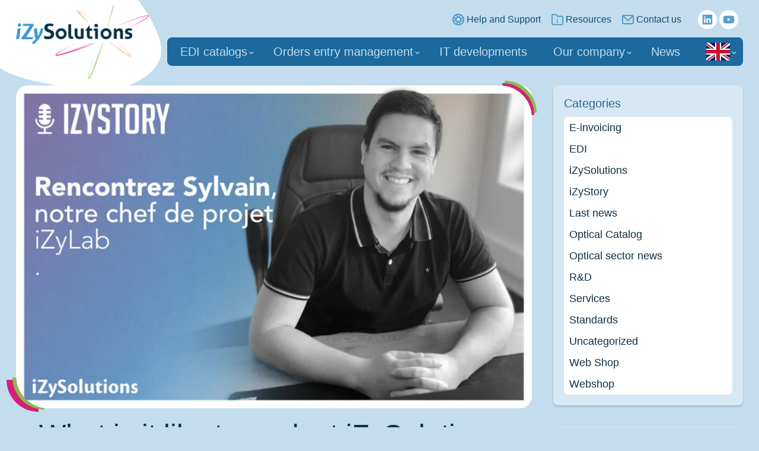

--- FILE ---
content_type: text/html; charset=UTF-8
request_url: https://izysolutions.com/2022/06/17/what-is-it-like-to-work-at-izysolutions-sylvain/
body_size: 18978
content:
<!doctype html>
<html      lang="en-GB">

	<head>
		<meta charset="UTF-8">
		<meta name='robots' content='index, follow, max-image-preview:large, max-snippet:-1, max-video-preview:-1' />
<link rel="alternate" hreflang="en" href="https://izysolutions.com/2022/06/17/what-is-it-like-to-work-at-izysolutions-sylvain/" />
<link rel="alternate" hreflang="fr" href="https://izysolutions.com/fr/2022/05/12/quest-ce-que-cest-de-travailler-chez-izysolutions-sylvain/" />

	<!-- This site is optimized with the Yoast SEO plugin v26.7 - https://yoast.com/wordpress/plugins/seo/ -->
	<title>What is it like to work at iZySolutions, SYLVAIN? - iZySolutions</title>
	<link rel="canonical" href="https://izysolutions.com/2022/06/17/what-is-it-like-to-work-at-izysolutions-sylvain/" />
	<meta property="og:locale" content="en_GB" />
	<meta property="og:type" content="article" />
	<meta property="og:title" content="What is it like to work at iZySolutions, SYLVAIN? - iZySolutions" />
	<meta property="og:description" content="If the names iZyLab , iZyWebshop or even iZyOrder Entry speak to you, it is because you have already met our iZyLabManager project manager: Sylvain LEMOINE . Find out who is the person in charge of the team that manages the daily management of your optical order flows . iZyLab was not born in the [&hellip;]" />
	<meta property="og:url" content="https://izysolutions.com/2022/06/17/what-is-it-like-to-work-at-izysolutions-sylvain/" />
	<meta property="og:site_name" content="iZySolutions" />
	<meta property="article:published_time" content="2022-06-17T07:35:17+00:00" />
	<meta property="article:modified_time" content="2022-09-13T08:06:33+00:00" />
	<meta property="og:image" content="https://izysolutions.com/wp-content/uploads/2022/05/SYLVAIN-interview-FR.jpg" />
	<meta property="og:image:width" content="1280" />
	<meta property="og:image:height" content="800" />
	<meta property="og:image:type" content="image/jpeg" />
	<meta name="author" content="Emilie" />
	<meta name="twitter:card" content="summary_large_image" />
	<script type="application/ld+json" class="yoast-schema-graph">{"@context":"https://schema.org","@graph":[{"@type":"Article","@id":"https://izysolutions.com/2022/06/17/what-is-it-like-to-work-at-izysolutions-sylvain/#article","isPartOf":{"@id":"https://izysolutions.com/2022/06/17/what-is-it-like-to-work-at-izysolutions-sylvain/"},"author":{"name":"Emilie","@id":"https://izysolutions.com/#/schema/person/064ba07b958029148d8034eba614fc27"},"headline":"What is it like to work at iZySolutions, SYLVAIN?","datePublished":"2022-06-17T07:35:17+00:00","dateModified":"2022-09-13T08:06:33+00:00","mainEntityOfPage":{"@id":"https://izysolutions.com/2022/06/17/what-is-it-like-to-work-at-izysolutions-sylvain/"},"wordCount":633,"commentCount":0,"image":{"@id":"https://izysolutions.com/2022/06/17/what-is-it-like-to-work-at-izysolutions-sylvain/#primaryimage"},"thumbnailUrl":"https://izysolutions.com/wp-content/uploads/2022/05/SYLVAIN-interview-FR.jpg","keywords":["ERP","Flow","Integration","iZyLab","iZyStory","OrderEntry","Orders","Webshop"],"articleSection":["iZyStory","Services","Web Shop","Webshop"],"inLanguage":"en-GB","potentialAction":[{"@type":"CommentAction","name":"Comment","target":["https://izysolutions.com/2022/06/17/what-is-it-like-to-work-at-izysolutions-sylvain/#respond"]}]},{"@type":"WebPage","@id":"https://izysolutions.com/2022/06/17/what-is-it-like-to-work-at-izysolutions-sylvain/","url":"https://izysolutions.com/2022/06/17/what-is-it-like-to-work-at-izysolutions-sylvain/","name":"What is it like to work at iZySolutions, SYLVAIN? - iZySolutions","isPartOf":{"@id":"https://izysolutions.com/#website"},"primaryImageOfPage":{"@id":"https://izysolutions.com/2022/06/17/what-is-it-like-to-work-at-izysolutions-sylvain/#primaryimage"},"image":{"@id":"https://izysolutions.com/2022/06/17/what-is-it-like-to-work-at-izysolutions-sylvain/#primaryimage"},"thumbnailUrl":"https://izysolutions.com/wp-content/uploads/2022/05/SYLVAIN-interview-FR.jpg","datePublished":"2022-06-17T07:35:17+00:00","dateModified":"2022-09-13T08:06:33+00:00","author":{"@id":"https://izysolutions.com/#/schema/person/064ba07b958029148d8034eba614fc27"},"breadcrumb":{"@id":"https://izysolutions.com/2022/06/17/what-is-it-like-to-work-at-izysolutions-sylvain/#breadcrumb"},"inLanguage":"en-GB","potentialAction":[{"@type":"ReadAction","target":["https://izysolutions.com/2022/06/17/what-is-it-like-to-work-at-izysolutions-sylvain/"]}]},{"@type":"ImageObject","inLanguage":"en-GB","@id":"https://izysolutions.com/2022/06/17/what-is-it-like-to-work-at-izysolutions-sylvain/#primaryimage","url":"https://izysolutions.com/wp-content/uploads/2022/05/SYLVAIN-interview-FR.jpg","contentUrl":"https://izysolutions.com/wp-content/uploads/2022/05/SYLVAIN-interview-FR.jpg","width":1280,"height":800,"caption":"SYLVAIN interview FR"},{"@type":"BreadcrumbList","@id":"https://izysolutions.com/2022/06/17/what-is-it-like-to-work-at-izysolutions-sylvain/#breadcrumb","itemListElement":[{"@type":"ListItem","position":1,"name":"Home","item":"https://izysolutions.com/"},{"@type":"ListItem","position":2,"name":"Blog","item":"https://izysolutions.com/blog/"},{"@type":"ListItem","position":3,"name":"What is it like to work at iZySolutions, SYLVAIN?"}]},{"@type":"WebSite","@id":"https://izysolutions.com/#website","url":"https://izysolutions.com/","name":"iZySolutions","description":"Un site utilisant WordPress","potentialAction":[{"@type":"SearchAction","target":{"@type":"EntryPoint","urlTemplate":"https://izysolutions.com/?s={search_term_string}"},"query-input":{"@type":"PropertyValueSpecification","valueRequired":true,"valueName":"search_term_string"}}],"inLanguage":"en-GB"},{"@type":"Person","@id":"https://izysolutions.com/#/schema/person/064ba07b958029148d8034eba614fc27","name":"Emilie","image":{"@type":"ImageObject","inLanguage":"en-GB","@id":"https://izysolutions.com/#/schema/person/image/","url":"https://secure.gravatar.com/avatar/232404cfa7230db861d2d7f0ead4153c871b630570f548f07e8592102c08d315?s=96&d=mm&r=g","contentUrl":"https://secure.gravatar.com/avatar/232404cfa7230db861d2d7f0ead4153c871b630570f548f07e8592102c08d315?s=96&d=mm&r=g","caption":"Emilie"}}]}</script>
	<!-- / Yoast SEO plugin. -->


<link rel="alternate" type="application/rss+xml" title="iZySolutions &raquo; Feed" href="https://izysolutions.com/feed/" />
<link rel="alternate" type="application/rss+xml" title="iZySolutions &raquo; Comments Feed" href="https://izysolutions.com/comments/feed/" />
<link rel="alternate" type="application/rss+xml" title="iZySolutions &raquo; What is it like to work at iZySolutions, SYLVAIN? Comments Feed" href="https://izysolutions.com/2022/06/17/what-is-it-like-to-work-at-izysolutions-sylvain/feed/" />
<link rel="alternate" title="oEmbed (JSON)" type="application/json+oembed" href="https://izysolutions.com/wp-json/oembed/1.0/embed?url=https%3A%2F%2Fizysolutions.com%2F2022%2F06%2F17%2Fwhat-is-it-like-to-work-at-izysolutions-sylvain%2F" />
<link rel="alternate" title="oEmbed (XML)" type="text/xml+oembed" href="https://izysolutions.com/wp-json/oembed/1.0/embed?url=https%3A%2F%2Fizysolutions.com%2F2022%2F06%2F17%2Fwhat-is-it-like-to-work-at-izysolutions-sylvain%2F&#038;format=xml" />
<style id='wp-img-auto-sizes-contain-inline-css'>
img:is([sizes=auto i],[sizes^="auto," i]){contain-intrinsic-size:3000px 1500px}
/*# sourceURL=wp-img-auto-sizes-contain-inline-css */
</style>
<style id='wp-emoji-styles-inline-css'>

	img.wp-smiley, img.emoji {
		display: inline !important;
		border: none !important;
		box-shadow: none !important;
		height: 1em !important;
		width: 1em !important;
		margin: 0 0.07em !important;
		vertical-align: -0.1em !important;
		background: none !important;
		padding: 0 !important;
	}
/*# sourceURL=wp-emoji-styles-inline-css */
</style>
<link rel='stylesheet' id='wp-block-library-css' href='https://izysolutions.com/wp-includes/css/dist/block-library/style.min.css?ver=6.9' media='all' />
<style id='global-styles-inline-css'>
:root{--wp--preset--aspect-ratio--square: 1;--wp--preset--aspect-ratio--4-3: 4/3;--wp--preset--aspect-ratio--3-4: 3/4;--wp--preset--aspect-ratio--3-2: 3/2;--wp--preset--aspect-ratio--2-3: 2/3;--wp--preset--aspect-ratio--16-9: 16/9;--wp--preset--aspect-ratio--9-16: 9/16;--wp--preset--color--black: #000000;--wp--preset--color--cyan-bluish-gray: #abb8c3;--wp--preset--color--white: #ffffff;--wp--preset--color--pale-pink: #f78da7;--wp--preset--color--vivid-red: #cf2e2e;--wp--preset--color--luminous-vivid-orange: #ff6900;--wp--preset--color--luminous-vivid-amber: #fcb900;--wp--preset--color--light-green-cyan: #7bdcb5;--wp--preset--color--vivid-green-cyan: #00d084;--wp--preset--color--pale-cyan-blue: #8ed1fc;--wp--preset--color--vivid-cyan-blue: #0693e3;--wp--preset--color--vivid-purple: #9b51e0;--wp--preset--gradient--vivid-cyan-blue-to-vivid-purple: linear-gradient(135deg,rgb(6,147,227) 0%,rgb(155,81,224) 100%);--wp--preset--gradient--light-green-cyan-to-vivid-green-cyan: linear-gradient(135deg,rgb(122,220,180) 0%,rgb(0,208,130) 100%);--wp--preset--gradient--luminous-vivid-amber-to-luminous-vivid-orange: linear-gradient(135deg,rgb(252,185,0) 0%,rgb(255,105,0) 100%);--wp--preset--gradient--luminous-vivid-orange-to-vivid-red: linear-gradient(135deg,rgb(255,105,0) 0%,rgb(207,46,46) 100%);--wp--preset--gradient--very-light-gray-to-cyan-bluish-gray: linear-gradient(135deg,rgb(238,238,238) 0%,rgb(169,184,195) 100%);--wp--preset--gradient--cool-to-warm-spectrum: linear-gradient(135deg,rgb(74,234,220) 0%,rgb(151,120,209) 20%,rgb(207,42,186) 40%,rgb(238,44,130) 60%,rgb(251,105,98) 80%,rgb(254,248,76) 100%);--wp--preset--gradient--blush-light-purple: linear-gradient(135deg,rgb(255,206,236) 0%,rgb(152,150,240) 100%);--wp--preset--gradient--blush-bordeaux: linear-gradient(135deg,rgb(254,205,165) 0%,rgb(254,45,45) 50%,rgb(107,0,62) 100%);--wp--preset--gradient--luminous-dusk: linear-gradient(135deg,rgb(255,203,112) 0%,rgb(199,81,192) 50%,rgb(65,88,208) 100%);--wp--preset--gradient--pale-ocean: linear-gradient(135deg,rgb(255,245,203) 0%,rgb(182,227,212) 50%,rgb(51,167,181) 100%);--wp--preset--gradient--electric-grass: linear-gradient(135deg,rgb(202,248,128) 0%,rgb(113,206,126) 100%);--wp--preset--gradient--midnight: linear-gradient(135deg,rgb(2,3,129) 0%,rgb(40,116,252) 100%);--wp--preset--font-size--small: 13px;--wp--preset--font-size--medium: 20px;--wp--preset--font-size--large: 36px;--wp--preset--font-size--x-large: 42px;--wp--preset--spacing--20: 0.44rem;--wp--preset--spacing--30: 0.67rem;--wp--preset--spacing--40: 1rem;--wp--preset--spacing--50: 1.5rem;--wp--preset--spacing--60: 2.25rem;--wp--preset--spacing--70: 3.38rem;--wp--preset--spacing--80: 5.06rem;--wp--preset--shadow--natural: 6px 6px 9px rgba(0, 0, 0, 0.2);--wp--preset--shadow--deep: 12px 12px 50px rgba(0, 0, 0, 0.4);--wp--preset--shadow--sharp: 6px 6px 0px rgba(0, 0, 0, 0.2);--wp--preset--shadow--outlined: 6px 6px 0px -3px rgb(255, 255, 255), 6px 6px rgb(0, 0, 0);--wp--preset--shadow--crisp: 6px 6px 0px rgb(0, 0, 0);}:where(.is-layout-flex){gap: 0.5em;}:where(.is-layout-grid){gap: 0.5em;}body .is-layout-flex{display: flex;}.is-layout-flex{flex-wrap: wrap;align-items: center;}.is-layout-flex > :is(*, div){margin: 0;}body .is-layout-grid{display: grid;}.is-layout-grid > :is(*, div){margin: 0;}:where(.wp-block-columns.is-layout-flex){gap: 2em;}:where(.wp-block-columns.is-layout-grid){gap: 2em;}:where(.wp-block-post-template.is-layout-flex){gap: 1.25em;}:where(.wp-block-post-template.is-layout-grid){gap: 1.25em;}.has-black-color{color: var(--wp--preset--color--black) !important;}.has-cyan-bluish-gray-color{color: var(--wp--preset--color--cyan-bluish-gray) !important;}.has-white-color{color: var(--wp--preset--color--white) !important;}.has-pale-pink-color{color: var(--wp--preset--color--pale-pink) !important;}.has-vivid-red-color{color: var(--wp--preset--color--vivid-red) !important;}.has-luminous-vivid-orange-color{color: var(--wp--preset--color--luminous-vivid-orange) !important;}.has-luminous-vivid-amber-color{color: var(--wp--preset--color--luminous-vivid-amber) !important;}.has-light-green-cyan-color{color: var(--wp--preset--color--light-green-cyan) !important;}.has-vivid-green-cyan-color{color: var(--wp--preset--color--vivid-green-cyan) !important;}.has-pale-cyan-blue-color{color: var(--wp--preset--color--pale-cyan-blue) !important;}.has-vivid-cyan-blue-color{color: var(--wp--preset--color--vivid-cyan-blue) !important;}.has-vivid-purple-color{color: var(--wp--preset--color--vivid-purple) !important;}.has-black-background-color{background-color: var(--wp--preset--color--black) !important;}.has-cyan-bluish-gray-background-color{background-color: var(--wp--preset--color--cyan-bluish-gray) !important;}.has-white-background-color{background-color: var(--wp--preset--color--white) !important;}.has-pale-pink-background-color{background-color: var(--wp--preset--color--pale-pink) !important;}.has-vivid-red-background-color{background-color: var(--wp--preset--color--vivid-red) !important;}.has-luminous-vivid-orange-background-color{background-color: var(--wp--preset--color--luminous-vivid-orange) !important;}.has-luminous-vivid-amber-background-color{background-color: var(--wp--preset--color--luminous-vivid-amber) !important;}.has-light-green-cyan-background-color{background-color: var(--wp--preset--color--light-green-cyan) !important;}.has-vivid-green-cyan-background-color{background-color: var(--wp--preset--color--vivid-green-cyan) !important;}.has-pale-cyan-blue-background-color{background-color: var(--wp--preset--color--pale-cyan-blue) !important;}.has-vivid-cyan-blue-background-color{background-color: var(--wp--preset--color--vivid-cyan-blue) !important;}.has-vivid-purple-background-color{background-color: var(--wp--preset--color--vivid-purple) !important;}.has-black-border-color{border-color: var(--wp--preset--color--black) !important;}.has-cyan-bluish-gray-border-color{border-color: var(--wp--preset--color--cyan-bluish-gray) !important;}.has-white-border-color{border-color: var(--wp--preset--color--white) !important;}.has-pale-pink-border-color{border-color: var(--wp--preset--color--pale-pink) !important;}.has-vivid-red-border-color{border-color: var(--wp--preset--color--vivid-red) !important;}.has-luminous-vivid-orange-border-color{border-color: var(--wp--preset--color--luminous-vivid-orange) !important;}.has-luminous-vivid-amber-border-color{border-color: var(--wp--preset--color--luminous-vivid-amber) !important;}.has-light-green-cyan-border-color{border-color: var(--wp--preset--color--light-green-cyan) !important;}.has-vivid-green-cyan-border-color{border-color: var(--wp--preset--color--vivid-green-cyan) !important;}.has-pale-cyan-blue-border-color{border-color: var(--wp--preset--color--pale-cyan-blue) !important;}.has-vivid-cyan-blue-border-color{border-color: var(--wp--preset--color--vivid-cyan-blue) !important;}.has-vivid-purple-border-color{border-color: var(--wp--preset--color--vivid-purple) !important;}.has-vivid-cyan-blue-to-vivid-purple-gradient-background{background: var(--wp--preset--gradient--vivid-cyan-blue-to-vivid-purple) !important;}.has-light-green-cyan-to-vivid-green-cyan-gradient-background{background: var(--wp--preset--gradient--light-green-cyan-to-vivid-green-cyan) !important;}.has-luminous-vivid-amber-to-luminous-vivid-orange-gradient-background{background: var(--wp--preset--gradient--luminous-vivid-amber-to-luminous-vivid-orange) !important;}.has-luminous-vivid-orange-to-vivid-red-gradient-background{background: var(--wp--preset--gradient--luminous-vivid-orange-to-vivid-red) !important;}.has-very-light-gray-to-cyan-bluish-gray-gradient-background{background: var(--wp--preset--gradient--very-light-gray-to-cyan-bluish-gray) !important;}.has-cool-to-warm-spectrum-gradient-background{background: var(--wp--preset--gradient--cool-to-warm-spectrum) !important;}.has-blush-light-purple-gradient-background{background: var(--wp--preset--gradient--blush-light-purple) !important;}.has-blush-bordeaux-gradient-background{background: var(--wp--preset--gradient--blush-bordeaux) !important;}.has-luminous-dusk-gradient-background{background: var(--wp--preset--gradient--luminous-dusk) !important;}.has-pale-ocean-gradient-background{background: var(--wp--preset--gradient--pale-ocean) !important;}.has-electric-grass-gradient-background{background: var(--wp--preset--gradient--electric-grass) !important;}.has-midnight-gradient-background{background: var(--wp--preset--gradient--midnight) !important;}.has-small-font-size{font-size: var(--wp--preset--font-size--small) !important;}.has-medium-font-size{font-size: var(--wp--preset--font-size--medium) !important;}.has-large-font-size{font-size: var(--wp--preset--font-size--large) !important;}.has-x-large-font-size{font-size: var(--wp--preset--font-size--x-large) !important;}
/*# sourceURL=global-styles-inline-css */
</style>

<style id='classic-theme-styles-inline-css'>
/*! This file is auto-generated */
.wp-block-button__link{color:#fff;background-color:#32373c;border-radius:9999px;box-shadow:none;text-decoration:none;padding:calc(.667em + 2px) calc(1.333em + 2px);font-size:1.125em}.wp-block-file__button{background:#32373c;color:#fff;text-decoration:none}
/*# sourceURL=/wp-includes/css/classic-themes.min.css */
</style>
<link rel='stylesheet' id='contact-form-7-css' href='https://izysolutions.com/wp-content/plugins/contact-form-7/includes/css/styles.css?ver=5.9.7' media='all' />
<link rel='stylesheet' id='post-timeline-blocks-style-css' href='https://izysolutions.com/wp-content/plugins/post-timeline/admin/blocks/assets/blocks-style.css?ver=2.3.12' media='all' />
<link rel='stylesheet' id='post-timeline-bootstrap-css' href='https://izysolutions.com/wp-content/plugins/post-timeline/public/css/bootstrap.min.css?ver=2.3.12' media='all' />
<link rel='stylesheet' id='wpml-menu-item-0-css' href='//izysolutions.com/wp-content/plugins/sitepress-multilingual-cms/templates/language-switchers/menu-item/style.min.css?ver=1' media='all' />
<link rel='stylesheet' id='izysolutions-style-css' href='https://izysolutions.com/wp-content/themes/izysolutions/css/style.css?ver=1.8.0' media='all' />
<link rel='stylesheet' id='izysolutions-fonts-css' href='https://izysolutions.com/wp-content/themes/izysolutions/css/webfonts.css?ver=1.8.0' media='all' />
<link rel='stylesheet' id='sib-front-css-css' href='https://izysolutions.com/wp-content/plugins/mailin/css/mailin-front.css?ver=6.9' media='all' />
<link rel='stylesheet' id='wp-block-paragraph-css' href='https://izysolutions.com/wp-includes/blocks/paragraph/style.min.css?ver=6.9' media='all' />
<link rel='stylesheet' id='wp-block-heading-css' href='https://izysolutions.com/wp-includes/blocks/heading/style.min.css?ver=6.9' media='all' />
<script src="https://izysolutions.com/wp-content/plugins/svg-support/vendor/DOMPurify/DOMPurify.min.js?ver=2.5.8" id="bodhi-dompurify-library-js"></script>
<script src="https://izysolutions.com/wp-includes/js/jquery/jquery.min.js?ver=3.7.1" id="jquery-core-js"></script>
<script src="https://izysolutions.com/wp-includes/js/jquery/jquery-migrate.min.js?ver=3.4.1" id="jquery-migrate-js"></script>
<script id="bodhi_svg_inline-js-extra">
var svgSettings = {"skipNested":""};
//# sourceURL=bodhi_svg_inline-js-extra
</script>
<script src="https://izysolutions.com/wp-content/plugins/svg-support/js/min/svgs-inline-min.js" id="bodhi_svg_inline-js"></script>
<script id="bodhi_svg_inline-js-after">
cssTarget={"Bodhi":"img.style-svg","ForceInlineSVG":"style-svg"};ForceInlineSVGActive="false";frontSanitizationEnabled="on";
//# sourceURL=bodhi_svg_inline-js-after
</script>
<script id="sib-front-js-js-extra">
var sibErrMsg = {"invalidMail":"Please fill out valid email address","requiredField":"Please fill out required fields","invalidDateFormat":"Please fill out valid date format","invalidSMSFormat":"Please fill out valid phone number"};
var ajax_sib_front_object = {"ajax_url":"https://izysolutions.com/wp-admin/admin-ajax.php","ajax_nonce":"5aa6851d5b","flag_url":"https://izysolutions.com/wp-content/plugins/mailin/img/flags/"};
//# sourceURL=sib-front-js-js-extra
</script>
<script src="https://izysolutions.com/wp-content/plugins/mailin/js/mailin-front.js?ver=1747211014" id="sib-front-js-js"></script>
<link rel="https://api.w.org/" href="https://izysolutions.com/wp-json/" /><link rel="alternate" title="JSON" type="application/json" href="https://izysolutions.com/wp-json/wp/v2/posts/14910" /><meta name="generator" content="WordPress 6.9" />
<link rel='shortlink' href='https://izysolutions.com/?p=14910' />
<meta name="generator" content="WPML ver:4.4.12 stt:1,4;" />
<noscript><style>.lazyload[data-src]{display:none !important;}</style></noscript><style>.lazyload{background-image:none !important;}.lazyload:before{background-image:none !important;}</style>
		<!-- // ** Meta -->
		<!-- Global site tag (gtag.js) - Google Analytics -->
		<script async src="https://www.googletagmanager.com/gtag/js?id=UA-159211187-1"></script>
		<script>
			window.dataLayer = window.dataLayer || [];
			function gtag(){dataLayer.push(arguments);}
			gtag('js', new Date());

			gtag('config', 'UA-159211187-1');
		</script>


		<meta name="viewport" content="width=device-width, initial-scale=1.0, shrink-to-fit=no">

		<link rel="apple-touch-icon" sizes="180x180" href="https://izysolutions.com/wp-content/themes/izysolutions/img/favicons/apple-touch-icon.png">
		<link rel="icon" type="image/png" sizes="32x32" href="https://izysolutions.com/wp-content/themes/izysolutions/img/favicons/favicon-32x32.png">
		<link rel="icon" type="image/png" sizes="16x16" href="https://izysolutions.com/wp-content/themes/izysolutions/img/favicons/favicon-16x16.png">
		<link rel="manifest" href="https://izysolutions.com/wp-content/themes/izysolutions/img/favicons/site.webmanifest">
		<link rel="mask-icon" href="https://izysolutions.com/wp-content/themes/izysolutions/img/favicons/safari-pinned-tab.svg" color="#103d5c">
		<meta name="msapplication-TileColor" content="#c4ddee">
		<meta name="theme-color" content="#c4ddee">
		<meta name="google-site-verification" content="DjDQJQEhZQXjFRk0v-JFgmZQvvryzQxen4DJK4qkW5g" />

	</head>



	<body	      class="wp-singular post-template-default single single-post postid-14910 single-format-standard wp-theme-izysolutions no-sidebar">

		<div id="page" class="site">

			<header class="site-header">

				<!-- Skip links -->
				<a class="skip-nav" href="#contenu-principal">Skip navigation</a>

				<a class="site-logo lazyload" style="" href="https://izysolutions.com" title="Homepage iZySolutions" data-back="https://izysolutions.com/wp-content/themes/izysolutions/img/logo-izysolutions.png">
					Izy Solutions
				</a>

				<div class="pre-header">


					
					<a class="support-link flex button" href="https://izysolutions.atlassian.net/servicedesk/customer/user/login?destination=portals" target="_blank">
						<svg class="icon" xmlns="http://www.w3.org/2000/svg" viewBox="0 0 24 24"><path d="M22,11.05c0-.11,0-.22,0-.33l-.09-.6-.09-.39c0-.17-.08-.34-.13-.51s-.08-.27-.13-.4a2.17,2.17,0,0,1-.07-.24s0,0,0-.05a10.1,10.1,0,0,0-5.9-5.9s0,0-.05,0l-.23-.07-.42-.13c-.15,0-.31-.08-.46-.12l-.46-.1-.46-.07c-.16,0-.31,0-.48-.06s-.35,0-.52,0L12,2l-.39,0c-.17,0-.35,0-.52,0s-.32,0-.48.06l-.46.07-.46.1c-.15,0-.31.07-.46.12l-.42.13-.23.07s0,0-.05,0a10.1,10.1,0,0,0-5.9,5.9s0,0,0,.05a2.17,2.17,0,0,1-.07.24c0,.13-.09.26-.13.4s-.09.34-.13.51l-.09.39-.09.6c0,.11,0,.22,0,.33,0,.31,0,.63,0,.95s0,.64,0,.95c0,.11,0,.22,0,.33l.09.6.09.39c0,.17.08.34.13.51s.08.27.13.4a2.17,2.17,0,0,1,.07.24.43.43,0,0,1,0,.07,10,10,0,0,0,5.89,5.88s0,0,.05,0l.24.07.4.13.51.13.39.09.6.09.33,0c.31,0,.63.05.95.05s.64,0,.95-.05l.33,0,.6-.09.39-.09.51-.13.4-.13.24-.07s0,0,.05,0a10,10,0,0,0,5.89-5.88.43.43,0,0,1,0-.07c0-.08.05-.16.07-.24s.09-.26.13-.4.09-.34.13-.51l.09-.39.09-.6c0-.11,0-.22,0-.33,0-.31.05-.63.05-.95S22,11.36,22,11.05Zm-6.3-6.16a8,8,0,0,1,3.46,3.46l-2.86,1a5.14,5.14,0,0,0-1.64-1.64Zm-5.36-.7c.21-.05.41-.08.61-.11l.24,0a8.24,8.24,0,0,1,1.72,0l.24,0c.2,0,.4.06.61.11h.06l-1,2.86A4.49,4.49,0,0,0,12,7a4.4,4.4,0,0,0-.73.06l-1-2.86Zm-1.94.7,1,2.86A5.14,5.14,0,0,0,7.75,9.39l-2.86-1A8,8,0,0,1,8.35,4.89ZM4.19,13.71a4.17,4.17,0,0,1-.1-.6c0-.09,0-.17,0-.25a7.42,7.42,0,0,1,0-1.72c0-.08,0-.16,0-.25a4.17,4.17,0,0,1,.1-.6s0,0,0-.06l2.86,1a4.47,4.47,0,0,0,0,1.46l-2.86,1S4.19,13.73,4.19,13.71Zm4.16,5.4a8,8,0,0,1-3.46-3.46l2.86-1a5.14,5.14,0,0,0,1.64,1.64Zm5.36.7c-.21.05-.41.08-.61.11l-.24,0a8.24,8.24,0,0,1-1.72,0l-.24,0c-.2,0-.4-.06-.61-.11h-.06l1-2.86a4.47,4.47,0,0,0,1.46,0l1,2.86Zm-.67-5h0c-.17.06-.34.1-.5.14a2.73,2.73,0,0,1-1,0c-.16,0-.33-.08-.5-.14h0A3,3,0,0,1,9.2,13v0a3.23,3.23,0,0,1-.14-.51,2.63,2.63,0,0,1,0-1A3.23,3.23,0,0,1,9.19,11v0A3,3,0,0,1,11,9.2h0c.17-.06.34-.1.5-.14a2.73,2.73,0,0,1,1,0c.16,0,.33.08.5.14h0A3,3,0,0,1,14.8,11v0a3.23,3.23,0,0,1,.14.51,2.63,2.63,0,0,1,0,1,3.23,3.23,0,0,1-.14.51v0A3,3,0,0,1,13,14.8Zm2.61,4.31-1-2.86a5.14,5.14,0,0,0,1.64-1.64l2.86,1A8,8,0,0,1,15.65,19.11ZM20,12.86c0,.08,0,.16,0,.25a4.17,4.17,0,0,1-.1.6s0,0,0,.06l-2.86-1a4.47,4.47,0,0,0,0-1.46l2.86-1s0,0,0,.06a4.17,4.17,0,0,1,.1.6c0,.09,0,.17,0,.25a7.42,7.42,0,0,1,0,1.72Z"/></svg>
						Help and Support
					</a>

					<a class="ressources-link flex button" href="https://izysolutions.atlassian.net/wiki/spaces/IE/pages/53084282/Home+-+EN" target="_blank">
						<svg class="icon" xmlns="http://www.w3.org/2000/svg" viewBox="0 0 24 24"><path d="M12,13.5a1,1,0,0,0-1,1v2a1,1,0,0,0,2,0v-2A1,1,0,0,0,12,13.5Zm7-8H12.72l-.32-1a3,3,0,0,0-2.84-2H5a3,3,0,0,0-3,3v13a3,3,0,0,0,3,3H19a3,3,0,0,0,3-3V8.5A3,3,0,0,0,19,5.5Zm1,13a1,1,0,0,1-1,1H5a1,1,0,0,1-1-1V5.5a1,1,0,0,1,1-1H9.56a1,1,0,0,1,.95.68l.54,1.64A1,1,0,0,0,12,7.5h7a1,1,0,0,1,1,1Zm-7.29-7.71a1,1,0,0,0-1.09-.21.93.93,0,0,0-.33.21,1.05,1.05,0,0,0-.29.71,1,1,0,0,0,.29.7,1,1,0,0,0,1.42,0,1,1,0,0,0,.29-.7,1,1,0,0,0-.08-.38A.93.93,0,0,0,12.71,10.79Z"/></svg>
						Resources
					</a>


					<a id="contact-mail" href="#contact" class="pre-header-contact flex button">
						<svg class="icon" xmlns="http://www.w3.org/2000/svg" viewBox="0 0 24 24"><path d="M19,4H5A3,3,0,0,0,2,7V17a3,3,0,0,0,3,3H19a3,3,0,0,0,3-3V7A3,3,0,0,0,19,4Zm-.41,2-5.88,5.88a1,1,0,0,1-1.42,0L5.41,6ZM20,17a1,1,0,0,1-1,1H5a1,1,0,0,1-1-1V7.41l5.88,5.88a3,3,0,0,0,4.24,0L20,7.41Z"/></svg>
						Contact us
					</a>

					
					<div class="social-links flex">
												<a class="social-link linkedin" href="https://www.linkedin.com/company/ifaxnet---dematerialisation/" title="Linkedin iZySolutions" target="_blank">
							<svg class="icon" xmlns="http://www.w3.org/2000/svg" data-name="Layer 1" viewBox="0 0 24 24"><path d="M20.47,2H3.53A1.45,1.45,0,0,0,2.06,3.43V20.57A1.45,1.45,0,0,0,3.53,22H20.47a1.45,1.45,0,0,0,1.47-1.43V3.43A1.45,1.45,0,0,0,20.47,2ZM8.09,18.74h-3v-9h3ZM6.59,8.48h0a1.56,1.56,0,1,1,0-3.12,1.57,1.57,0,1,1,0,3.12ZM18.91,18.74h-3V13.91c0-1.21-.43-2-1.52-2A1.65,1.65,0,0,0,12.85,13a2,2,0,0,0-.1.73v5h-3s0-8.18,0-9h3V11A3,3,0,0,1,15.46,9.5c2,0,3.45,1.29,3.45,4.06Z"/></svg>
						</a>
												<a class="social-link youtube" href="https://www.youtube.com/channel/UCIGvVZytgWP8pk-Txf2voLQ" title="Youtube iZySolutions" target="_blank">
							<svg class="icon" xmlns="http://www.w3.org/2000/svg" data-name="Layer 1" viewBox="0 0 24 24"><path d="M23,9.71a8.5,8.5,0,0,0-.91-4.13,2.92,2.92,0,0,0-1.72-1A78.36,78.36,0,0,0,12,4.27a78.45,78.45,0,0,0-8.34.3,2.87,2.87,0,0,0-1.46.74c-.9.83-1,2.25-1.1,3.45a48.29,48.29,0,0,0,0,6.48,9.55,9.55,0,0,0,.3,2,3.14,3.14,0,0,0,.71,1.36,2.86,2.86,0,0,0,1.49.78,45.18,45.18,0,0,0,6.5.33c3.5.05,6.57,0,10.2-.28a2.88,2.88,0,0,0,1.53-.78,2.49,2.49,0,0,0,.61-1,10.58,10.58,0,0,0,.52-3.4C23,13.69,23,10.31,23,9.71ZM9.74,14.85V8.66l5.92,3.11C14,12.69,11.81,13.73,9.74,14.85Z"/></svg>
						</a>
											</div>
					

				</div>



				<!-- Main Nav -->
				<nav id="site-navigation" class="site-navigation">


					<!--
				Nav direction switcher
					Bouton pour afficher le menu verticalement sur mobile
			-->
					<button class="nav-direction-switcher button-filled" aria-hidden="true">
						<svg class="icon icon-plus" xmlns="http://www.w3.org/2000/svg" viewBox="0 0 24 24"><path d="M19,11H13V5a1,1,0,0,0-2,0v6H5a1,1,0,0,0,0,2h6v6a1,1,0,0,0,2,0V13h6a1,1,0,0,0,0-2Z"/></svg>
					</button>



					<!-- MENU PRINCIPAL -->
					<ul id="nav-primary" class="main-navigation menu-items"><li id="menu-item-13546" class="menu-item menu-item-type-post_type menu-item-object-page menu-item-has-children menu-item-13546 is-dropdown"><button class="menu-item-button" aria-expanded="false">EDI catalogs</button>
<ul class="sub-menu" hidden>
	<li id="menu-item-13415" class="menu-item menu-item-type-post_type menu-item-object-page menu-item-13415"><a href="https://izysolutions.com/our-softwares/iwicatalog/" class="nav-link">iWiCatalog: EDI catalogs management software</a></li>
	<li id="menu-item-13448" class="menu-item menu-item-type-post_type menu-item-object-page menu-item-13448"><a href="https://izysolutions.com/our-services/izyocm/" class="nav-link">iZyOCM: EDI catalogs outsourced management</a></li>
	<li id="menu-item-16228" class="menu-item menu-item-type-post_type menu-item-object-page menu-item-16228"><a href="https://izysolutions.com/izypackshot/" class="nav-link">iZyPackShot: frames photo shooting and Virtual Try-On</a></li>
</ul>
</li>
<li id="menu-item-13547" class="menu-item menu-item-type-post_type menu-item-object-page menu-item-has-children menu-item-13547 is-dropdown"><button class="menu-item-button" aria-expanded="false">Orders entry management</button>
<ul class="sub-menu" hidden>
	<li id="menu-item-15981" class="menu-item menu-item-type-post_type menu-item-object-page menu-item-15981"><a href="https://izysolutions.com/izycoreconnect-icc-2/" class="nav-link">iZyCoreConnect : webservices and instant EDI connections</a></li>
	<li id="menu-item-13347" class="menu-item menu-item-type-post_type menu-item-object-page menu-item-13347"><a href="https://izysolutions.com/our-softwares/izylab/" class="nav-link">iZyLab: complete EDI order management solution</a></li>
	<li id="menu-item-13427" class="menu-item menu-item-type-post_type menu-item-object-page menu-item-13427"><a href="https://izysolutions.com/our-softwares/izywebshop/" class="nav-link">iZyWebShop: Btob e-commerce platform</a></li>
	<li id="menu-item-13428" class="menu-item menu-item-type-post_type menu-item-object-page menu-item-13428"><a href="https://izysolutions.com/our-softwares/izyshape/" class="nav-link">iZyShape: remote edging solution for orders</a></li>
	<li id="menu-item-13447" class="menu-item menu-item-type-post_type menu-item-object-page menu-item-13447"><a href="https://izysolutions.com/our-services/ifaxnet/" class="nav-link">iFaxnet: fax, e-mail and handwritten orders to EDI</a></li>
</ul>
</li>
<li id="menu-item-13482" class="menu-item menu-item-type-post_type menu-item-object-page menu-item-13482"><a href="https://izysolutions.com/our-services/izydevelopments/" class="nav-link">IT developments</a></li>
<li id="menu-item-13682" class="menu-item menu-item-type-post_type menu-item-object-page menu-item-has-children menu-item-13682 is-dropdown"><button class="menu-item-button" aria-expanded="false">Our company</button>
<ul class="sub-menu" hidden>
	<li id="menu-item-15658" class="menu-item menu-item-type-post_type menu-item-object-page menu-item-15658"><a href="https://izysolutions.com/our-company/" class="nav-link">About us</a></li>
	<li id="menu-item-13692" class="menu-item menu-item-type-post_type menu-item-object-page menu-item-13692"><a href="https://izysolutions.com/carrieres/" class="nav-link">Career</a></li>
</ul>
</li>
<li id="menu-item-14276" class="menu-item menu-item-type-post_type menu-item-object-page current_page_parent menu-item-14276"><a href="https://izysolutions.com/blog/" class="nav-link">News</a></li>
<li id="menu-item-wpml-ls-20-en" class="menu-item wpml-ls-slot-20 wpml-ls-item wpml-ls-item-en wpml-ls-current-language wpml-ls-menu-item wpml-ls-first-item menu-item-type-wpml_ls_menu_item menu-item-object-wpml_ls_menu_item menu-item-has-children menu-item-wpml-ls-20-en is-dropdown"><button class="menu-item-button" aria-expanded="false"><img
            class="wpml-ls-flag lazyload"
            src="[data-uri]"
            alt="English"
            width=40
            height=30
 data-src="https://izysolutions.com/wp-content/uploads/flags/flag-gb.svg" decoding="async" data-eio-rwidth="40" data-eio-rheight="30" /><noscript><img
            class="wpml-ls-flag"
            src="https://izysolutions.com/wp-content/uploads/flags/flag-gb.svg"
            alt="English"
            width=40
            height=30
 data-eio="l" /></noscript></button>
<ul class="sub-menu" hidden>
	<li id="menu-item-wpml-ls-20-fr" class="menu-item wpml-ls-slot-20 wpml-ls-item wpml-ls-item-fr wpml-ls-menu-item wpml-ls-last-item menu-item-type-wpml_ls_menu_item menu-item-object-wpml_ls_menu_item menu-item-wpml-ls-20-fr"><a href="https://izysolutions.com/fr/2022/05/12/quest-ce-que-cest-de-travailler-chez-izysolutions-sylvain/" class="nav-link"><img
            class="wpml-ls-flag lazyload"
            src="[data-uri]"
            alt="French"
            width=40
            height=30
 data-src="https://izysolutions.com/wp-content/uploads/flags/flag-france.svg" decoding="async" data-eio-rwidth="40" data-eio-rheight="30" /><noscript><img
            class="wpml-ls-flag"
            src="https://izysolutions.com/wp-content/uploads/flags/flag-france.svg"
            alt="French"
            width=40
            height=30
 data-eio="l" /></noscript></a></li>
</ul>
</li>
</ul>


				</nav><!-- #site-navigation -->



			</header><!-- .site-header -->
<main id="primary" class="site-main">
	<div class="blog-home-row  fit-until-laptop-tiny  ml-auto mr-auto  padding-main-side  position-relative">
		<!--
			// *
			// * blog-Article
			// *
		-->
		<div class="articles-container">
			

<article class="article-single">


	<!--
   //* Article Share
  -->
	<!--
		Pas pertinent ?
	<div class="article-share">
		<p><strong>Partagez cette article</strong></p>

		<div class="share-links">
			<a href="https://www.facebook.com/sharer/sharer.php?u=https://izysolutions.com/2022/06/17/what-is-it-like-to-work-at-izysolutions-sylvain/" onclick="javascript:window.open(this.href, '', 'menubar=no,toolbar=no,resizable=yes,scrollbars=yes,height=300,width=600');return false;" target="_blank" title="Partager sur Facebook" class="share-link facebook">
				<svg class="icon" xmlns="http://www.w3.org/2000/svg" data-name="Layer 1" viewBox="0 0 24 24"><path d="M15.12,5.32H17V2.14A26.11,26.11,0,0,0,14.26,2C11.54,2,9.68,3.66,9.68,6.7V9.32H6.61v3.56H9.68V22h3.68V12.88h3.06l.46-3.56H13.36V7.05C13.36,6,13.64,5.32,15.12,5.32Z"/></svg>
			</a>
			<a href="https://twitter.com/share?url=https://izysolutions.com/2022/06/17/what-is-it-like-to-work-at-izysolutions-sylvain/&via=aloebienetre&text=What is it like to work at iZySolutions, SYLVAIN?" onclick="javascript:window.open(this.href, '', 'menubar=no,toolbar=no,resizable=yes,scrollbars=yes,height=300,width=600');return false;" target="_blank" title="Partager sur Twitter" class="share-link twitter">
				<svg class="icon" xmlns="http://www.w3.org/2000/svg" data-name="Layer 1" viewBox="0 0 24 24"><path d="M22,5.8a8.49,8.49,0,0,1-2.36.64,4.13,4.13,0,0,0,1.81-2.27,8.21,8.21,0,0,1-2.61,1,4.1,4.1,0,0,0-7,3.74A11.64,11.64,0,0,1,3.39,4.62a4.16,4.16,0,0,0-.55,2.07A4.09,4.09,0,0,0,4.66,10.1,4.05,4.05,0,0,1,2.8,9.59v.05a4.1,4.1,0,0,0,3.3,4A3.93,3.93,0,0,1,5,13.81a4.9,4.9,0,0,1-.77-.07,4.11,4.11,0,0,0,3.83,2.84A8.22,8.22,0,0,1,3,18.34a7.93,7.93,0,0,1-1-.06,11.57,11.57,0,0,0,6.29,1.85A11.59,11.59,0,0,0,20,8.45c0-.17,0-.35,0-.53A8.43,8.43,0,0,0,22,5.8Z"/></svg>
			</a>
			<a href="https://www.linkedin.com/shareArticle?mini=true&url=https://izysolutions.com/2022/06/17/what-is-it-like-to-work-at-izysolutions-sylvain/&title=What is it like to work at iZySolutions, SYLVAIN?" onclick="javascript:window.open(this.href, '', 'menubar=no,toolbar=no,resizable=yes,scrollbars=yes,height=300,width=600');return false;" target="_blank" title="Partager sur Linkedin" class="share-link instagram">
				<svg class="icon" xmlns="http://www.w3.org/2000/svg" data-name="Layer 1" viewBox="0 0 24 24"><path d="M20.47,2H3.53A1.45,1.45,0,0,0,2.06,3.43V20.57A1.45,1.45,0,0,0,3.53,22H20.47a1.45,1.45,0,0,0,1.47-1.43V3.43A1.45,1.45,0,0,0,20.47,2ZM8.09,18.74h-3v-9h3ZM6.59,8.48h0a1.56,1.56,0,1,1,0-3.12,1.57,1.57,0,1,1,0,3.12ZM18.91,18.74h-3V13.91c0-1.21-.43-2-1.52-2A1.65,1.65,0,0,0,12.85,13a2,2,0,0,0-.1.73v5h-3s0-8.18,0-9h3V11A3,3,0,0,1,15.46,9.5c2,0,3.45,1.29,3.45,4.06Z"/></svg>
			</a>

		</div>
	</div> -->


	<!--
    //* Article Header
  -->
	<div class="article-header">

		<!-- Image -->
		<div class="article-image">
			<img width="640" height="400" src="[data-uri]" class="attachment-large size-large wp-post-image lazyload" alt="SYLVAIN interview FR" decoding="async" fetchpriority="high"   data-src="https://izysolutions.com/wp-content/uploads/2022/05/SYLVAIN-interview-FR-1024x640.jpg" data-srcset="https://izysolutions.com/wp-content/uploads/2022/05/SYLVAIN-interview-FR-1024x640.jpg 1024w, https://izysolutions.com/wp-content/uploads/2022/05/SYLVAIN-interview-FR-300x188.jpg 300w, https://izysolutions.com/wp-content/uploads/2022/05/SYLVAIN-interview-FR-768x480.jpg 768w, https://izysolutions.com/wp-content/uploads/2022/05/SYLVAIN-interview-FR-512x320.jpg 512w, https://izysolutions.com/wp-content/uploads/2022/05/SYLVAIN-interview-FR-960x600.jpg 960w, https://izysolutions.com/wp-content/uploads/2022/05/SYLVAIN-interview-FR.jpg 1280w" data-sizes="auto" data-eio-rwidth="1024" data-eio-rheight="640" /><noscript><img width="640" height="400" src="https://izysolutions.com/wp-content/uploads/2022/05/SYLVAIN-interview-FR-1024x640.jpg" class="attachment-large size-large wp-post-image" alt="SYLVAIN interview FR" decoding="async" fetchpriority="high" srcset="https://izysolutions.com/wp-content/uploads/2022/05/SYLVAIN-interview-FR-1024x640.jpg 1024w, https://izysolutions.com/wp-content/uploads/2022/05/SYLVAIN-interview-FR-300x188.jpg 300w, https://izysolutions.com/wp-content/uploads/2022/05/SYLVAIN-interview-FR-768x480.jpg 768w, https://izysolutions.com/wp-content/uploads/2022/05/SYLVAIN-interview-FR-512x320.jpg 512w, https://izysolutions.com/wp-content/uploads/2022/05/SYLVAIN-interview-FR-960x600.jpg 960w, https://izysolutions.com/wp-content/uploads/2022/05/SYLVAIN-interview-FR.jpg 1280w" sizes="(max-width: 640px) 100vw, 640px" data-eio="l" /></noscript>		</div>


		<!-- Meta + title -->


		<h1 class="article-title">What is it like to work at iZySolutions, SYLVAIN?</h1>

		<p class="article-author text-color-accent mb-0">
			<img alt='Author' src="[data-uri]"  class="avatar avatar-96 photo lazyload" height='96' width='96' decoding='async' data-src="https://secure.gravatar.com/avatar/232404cfa7230db861d2d7f0ead4153c871b630570f548f07e8592102c08d315?s=96&d=mm&r=g" data-srcset="https://secure.gravatar.com/avatar/232404cfa7230db861d2d7f0ead4153c871b630570f548f07e8592102c08d315?s=192&#038;d=mm&#038;r=g 2x" data-eio-rwidth="96" data-eio-rheight="96" /><noscript><img alt='Author' src='https://secure.gravatar.com/avatar/232404cfa7230db861d2d7f0ead4153c871b630570f548f07e8592102c08d315?s=96&#038;d=mm&#038;r=g' srcset='https://secure.gravatar.com/avatar/232404cfa7230db861d2d7f0ead4153c871b630570f548f07e8592102c08d315?s=192&#038;d=mm&#038;r=g 2x' class='avatar avatar-96 photo' height='96' width='96' decoding='async' data-eio="l" /></noscript>
			By Emilie | <time datetime="17-06-2022" class="article-date text-color-accent mb-0">
				17 June 2022</time>
		</p>


	</div>




	<!--
    //* Article Content
  -->
	<div class="article-content">
		
<p>If the names <strong><a href="https://izysolutions.com/our-softwares/izylab/">iZyLab</a></strong> , <strong><a href="https://izysolutions.com/our-softwares/izywebshop/">iZyWebshop</a></strong> or even <strong>iZyOrder Entry</strong> speak to you, it is because you have already met our <strong>iZyLabManager</strong> project manager: <strong>Sylvain LEMOINE</strong> . </p>



<p class="has-text-align-center">Find out who is the person in charge of the team that manages the daily <strong>management of your optical order flows</strong> .</p>



<p><a href="https://izysolutions.com/our-softwares/izylab/">iZyLab</a> was not born in the hands of Sylvain but it&#8217;s just like. This computer system made up of 6 à la carte modules is celebrating its 5th anniversary and continues to grow, no longer accompanied but directed by Sylvain since <strong>March 2020</strong> .</p>



<h2 class="has-white-background-color has-background has-medium-font-size wp-block-heading"><strong>But what was Sylvain doing before 2020?</strong></h2>



<p>After a first professional experience in a small IT services company, 22-year-old Sylvain arrived at iZySolutions in November 2013 as <strong>a programmer analyst</strong> on non-optical solutions. </p>



<p>When he arrived in the Startup, he joined the Orleans team composed at the time only of <strong>Julien</strong> and <strong>Jordan</strong> but also of our former colleague Antoine in telework ( <strong>Stéphane</strong> and <strong>Roselyne</strong> manage the administration on our site in Laval). What immediately made Sylvain want to dive into this adventure is: &#8221; <em><strong>From my first day, I felt that I could contribute something and that I was involved</strong></em> &#8220;. Even today, what he still likes so much is this <strong>benevolent</strong> working atmosphere and the values of <strong>fulfillment</strong> that have contributed to his development over the innovative projects entrusted to him. </p>



<p>Sylvain&#8217;s very first optical project &#8211; <strong><a href="https://izysolutions.com/our-softwares/izylab/">iZyLab</a></strong> &#8211; arrived quickly. In September 2018, 5 years after his arrival in this brand new environment for him, he will no longer juggle between non-optical and <strong>optical</strong> programming but will now focus just like iZySolutions on the latter. </p>



<p>A true example of adaptation! </p>



<p>With his <strong>professional IT license</strong> preceded by a <strong>DUT</strong> and all the experience acquired within iZySolutions, today he is at the head of the <strong>optical order</strong> entry software solution.</p>



<h2 class="has-white-background-color has-background has-medium-font-size wp-block-heading"><strong>What is it to be responsible for <a href="https://izysolutions.com/our-softwares/izylab/">iZyLab</a>?</strong></h2>



<p>Sylvain is no longer just in <strong>charge</strong> of a <strong>project</strong> but of a whole <strong>service</strong> which implies: a team of <strong>4 developers</strong> to take care of. His daily life requires juggling between the <strong>tasks to be assigned</strong> , the <strong>files to follow</strong> and to <strong>adapt</strong> to all kinds of <strong>unforeseen events</strong> (example).</p>



<p>Sylvain on a daily basis is: </p>



<p>💠 <strong>Manage the implementation of an <a href="https://izysolutions.com/our-softwares/izylab/">iZyLab</a> at a client</strong> (analysis phase &#8211; installation &#8211; evolution).</p>



<p>💠 <strong>Daily monitoring of the team and development schedules</strong> .</p>



<p>💠 <strong>Ensure the maintainability and sustainability of <a href="https://izysolutions.com/our-softwares/izylab/">iZyLab</a></strong> . </p>



<p>💠 <strong>Be the privileged interlocutor of our customers on all issues related to their order entries</strong> . </p>



<p>💠 <strong>Promote our solutions to interested companies</strong> .</p>



<p>Because indeed, Sylvain is one of the main commercial actors at iZySolutions. In addition to its 22 customer files to accompany, it will be if you are not yet part of the iZyLab family: <strong>your first contact</strong> . His <strong>analytical skills</strong> and his <strong>good humor</strong> allow us to put together files that meet the <strong>technical</strong> and <strong>budgetary</strong> needs of our customers from all walks of life: <strong>from small distributors to international production laboratories</strong> .</p>



<p>When a client has little or no computerization, Sylvain <strong>assists him in choosing an ERP compatible</strong> with our solution to <strong>minimize integration costs</strong> . </p>



<p>Its <strong>optical</strong> and <strong>market</strong> expertise provides <strong>tailor-made advice</strong> from taking orders from opticians to <strong>integration with a production system</strong> and <strong>monitoring purchase orders from external suppliers</strong> . </p>



<p>Sylvain makes it a point of honor to provide <strong>advice</strong> and <strong>transparency</strong> to guide you &#8211; manufacturer/distributor or plant &#8211; in the best technical and functional choices. For example, if there is a need for a complex functionality or a specific need outside the standard iZyLab, he will analyze the possibilities already available to avoid heavy developments. </p>



<p>Bringing the best adapted solution by adjusting and using a wide design panel is Sylvain&#8217;s primary objective💪</p>



<p>Whether you are a manufacturer or distributor of optical products or simply a fan of Formula 1: come and chat with Sylvain!</p>



<p></p>



<p></p>
	</div>

</article>
<div id="comments" class="article-comments">

		<div id="respond" class="comment-respond">
		<strong id="reply-title" class="comment-reply-title h3">Leave a Reply <small><a rel="nofollow" id="cancel-comment-reply-link" href="/2022/06/17/what-is-it-like-to-work-at-izysolutions-sylvain/#respond" style="display:none;">Cancel reply</a></small></strong><form action="https://izysolutions.com/wp-comments-post.php" method="post" id="commentform" class="comment-form"><p class="comment-notes"><span id="email-notes">Your email address will not be published.</span> <span class="required-field-message">Required fields are marked <span class="required">*</span></span></p><p class="comment-form-comment"><label for="comment">Comment <span class="required">*</span></label> <textarea id="comment" name="comment" cols="45" rows="8" maxlength="65525" required></textarea></p><input name="wpml_language_code" type="hidden" value="en" /><p class="comment-form-author"><label for="author">Name <span class="required">*</span></label> <input id="author" name="author" type="text" value="" size="30" maxlength="245" autocomplete="name" required /></p>
<p class="comment-form-email"><label for="email">Email <span class="required">*</span></label> <input id="email" name="email" type="email" value="" size="30" maxlength="100" aria-describedby="email-notes" autocomplete="email" required /></p>
<p class="comment-form-url"><label for="url">Website</label> <input id="url" name="url" type="url" value="" size="30" maxlength="200" autocomplete="url" /></p>
<p class="comment-form-cookies-consent"><input id="wp-comment-cookies-consent" name="wp-comment-cookies-consent" type="checkbox" value="yes" /> <label for="wp-comment-cookies-consent">Save my name, email, and website in this browser for the next time I comment.</label></p>
<p class="form-submit"><input name="submit" type="submit" id="submit" class="submit" value="Post Comment" /> <input type='hidden' name='comment_post_ID' value='14910' id='comment_post_ID' />
<input type='hidden' name='comment_parent' id='comment_parent' value='0' />
</p></form>	</div><!-- #respond -->
	
</div><!-- #comments -->
		</div>




		<!--
      // *
      // * blog-sidebar
      // *
    -->
		<div class="blog-sidebar sidebar-main">
			<div id="categories-4" class="widget widget_categories widget_categories"><span class="widget-title h3">Categories</span>
			<ul>
					<li class="cat-item cat-item-14"><a href="https://izysolutions.com/category/e-invoicing/">E-invoicing</a>
</li>
	<li class="cat-item cat-item-15"><a href="https://izysolutions.com/category/edi/">EDI</a>
</li>
	<li class="cat-item cat-item-49"><a href="https://izysolutions.com/category/izysolutions-2/">iZySolutions</a>
</li>
	<li class="cat-item cat-item-29"><a href="https://izysolutions.com/category/izystory/">iZyStory</a>
</li>
	<li class="cat-item cat-item-26"><a href="https://izysolutions.com/category/last-news/">Last news</a>
</li>
	<li class="cat-item cat-item-17"><a href="https://izysolutions.com/category/optical-catalog-en/">Optical Catalog</a>
</li>
	<li class="cat-item cat-item-52"><a href="https://izysolutions.com/category/optical-sector-news/">Optical sector news</a>
</li>
	<li class="cat-item cat-item-12"><a href="https://izysolutions.com/category/rd/">R&amp;D</a>
</li>
	<li class="cat-item cat-item-51"><a href="https://izysolutions.com/category/services-2/">Services</a>
</li>
	<li class="cat-item cat-item-50"><a href="https://izysolutions.com/category/standards/">Standards</a>
</li>
	<li class="cat-item cat-item-2"><a href="https://izysolutions.com/category/uncategorized/">Uncategorized</a>
</li>
	<li class="cat-item cat-item-28"><a href="https://izysolutions.com/category/web-shop-2/">Web Shop</a>
</li>
	<li class="cat-item cat-item-57"><a href="https://izysolutions.com/category/webshop-2/">Webshop</a>
</li>
			</ul>

			</div><!-- < widget : recherche > -->
<div class="widget widget-search">
	<form role="search" method="get" class="widget-search-form" action="/">
		<label>
			<div class="widget-title h3">Search</div>
			<input type="search" class="search-field" placeholder="" value="" name="s" required>
		</label>
		<button type="submit" class="button-filled theme-color-second" aria-label="Search"><svg class="icon" xmlns="http://www.w3.org/2000/svg" viewBox="0 0 24 24"><path d="M21.71,20.29,18,16.61A9,9,0,1,0,16.61,18l3.68,3.68a1,1,0,0,0,1.42,0A1,1,0,0,0,21.71,20.29ZM11,18a7,7,0,1,1,7-7A7,7,0,0,1,11,18Z"/></svg>
</button>
	</form>
</div>	<!-- // * Widget last-articles Blog -->
	<div class="widget widget-last-articles">
		<div class="widget-title h3">Derniers articles</div>
		<ul class="widget-articles-list">
			<li class="articles-list-item-small">
	<!-- Post content -->
	<!-- Title -->
	<a class="article-link" href="https://izysolutions.com/2026/01/06/izysolutions-at-silmo-paris-2025/" title="iZySolutions at SILMO Paris 2025">
		<div class="h4 article-title">iZySolutions at SILMO Paris 2025<svg class="icon icon-chevron-right" xmlns="http://www.w3.org/2000/svg" viewBox="0 0 24 24"><path d="M14.83,11.29,10.59,7.05a1,1,0,0,0-1.42,0,1,1,0,0,0,0,1.41L12.71,12,9.17,15.54a1,1,0,0,0,0,1.41,1,1,0,0,0,.71.29,1,1,0,0,0,.71-.29l4.24-4.24A1,1,0,0,0,14.83,11.29Z"/></svg>
</div>
	</a>
</li><li class="articles-list-item-small">
	<!-- Post content -->
	<!-- Title -->
	<a class="article-link" href="https://izysolutions.com/2026/01/05/%f0%9f%8e%89-15-years-already-for-izysolutions-portugal-%f0%9f%8e%89/" title="🎉 15 years already for iZySolutions Portugal! 🎉">
		<div class="h4 article-title">🎉 15 years already for iZySolutions Portugal! 🎉<svg class="icon icon-chevron-right" xmlns="http://www.w3.org/2000/svg" viewBox="0 0 24 24"><path d="M14.83,11.29,10.59,7.05a1,1,0,0,0-1.42,0,1,1,0,0,0,0,1.41L12.71,12,9.17,15.54a1,1,0,0,0,0,1.41,1,1,0,0,0,.71.29,1,1,0,0,0,.71-.29l4.24-4.24A1,1,0,0,0,14.83,11.29Z"/></svg>
</div>
	</a>
</li><li class="articles-list-item-small">
	<!-- Post content -->
	<!-- Title -->
	<a class="article-link" href="https://izysolutions.com/2026/01/05/%f0%9f%9a%80-a-collaboration-moving-forward-at-full-speed/" title="🚀 A collaboration moving forward at full speed!">
		<div class="h4 article-title">🚀 A collaboration moving forward at full speed!<svg class="icon icon-chevron-right" xmlns="http://www.w3.org/2000/svg" viewBox="0 0 24 24"><path d="M14.83,11.29,10.59,7.05a1,1,0,0,0-1.42,0,1,1,0,0,0,0,1.41L12.71,12,9.17,15.54a1,1,0,0,0,0,1.41,1,1,0,0,0,.71.29,1,1,0,0,0,.71-.29l4.24-4.24A1,1,0,0,0,14.83,11.29Z"/></svg>
</div>
	</a>
</li>		</ul>
	</div>		</div>

	</div>

</main><!-- #main -->


<div class="section-offices">
	<div class="row">
		<div class="section-header">
			<h2 class="section-baseline h1">Our offices</h2>
			<a href="#contact" class="button-filled">Contact us</a>
		</div>

		<div class="section-illustration">
			<img src="[data-uri]" alt="iZySolutions offices" width="700" height="427" data-src="https://izysolutions.com/wp-content/themes/izysolutions/img/map-offices2.png" decoding="async" class="lazyload" data-eio-rwidth="700" data-eio-rheight="427" /><noscript><img src="https://izysolutions.com/wp-content/themes/izysolutions/img/map-offices2.png" alt="iZySolutions offices" width="700" height="427" data-eio="l" /></noscript>
		</div>

				<div class="offices-list">
						<div class="office-item">
				<div class="office-icon">
					<svg class="icon" xmlns="http://www.w3.org/2000/svg" data-name="Layer 1" viewBox="0 0 24 24"><path d="M14,8h1a1,1,0,0,0,0-2H14a1,1,0,0,0,0,2Zm0,4h1a1,1,0,0,0,0-2H14a1,1,0,0,0,0,2ZM9,8h1a1,1,0,0,0,0-2H9A1,1,0,0,0,9,8Zm0,4h1a1,1,0,0,0,0-2H9a1,1,0,0,0,0,2Zm12,8H20V3a1,1,0,0,0-1-1H5A1,1,0,0,0,4,3V20H3a1,1,0,0,0,0,2H21a1,1,0,0,0,0-2Zm-8,0H11V16h2Zm5,0H15V15a1,1,0,0,0-1-1H10a1,1,0,0,0-1,1v5H6V4H18Z"/></svg>
				</div>
				<div class="office-main">
					<h3 class="office-name h4">Orléans</h3>
					<p class="office-detail">
						151 rue de la Juine<br />
45160 Olivet					</p>
				</div>
			</div>
						<div class="office-item">
				<div class="office-icon">
					<svg class="icon" xmlns="http://www.w3.org/2000/svg" data-name="Layer 1" viewBox="0 0 24 24"><path d="M14,8h1a1,1,0,0,0,0-2H14a1,1,0,0,0,0,2Zm0,4h1a1,1,0,0,0,0-2H14a1,1,0,0,0,0,2ZM9,8h1a1,1,0,0,0,0-2H9A1,1,0,0,0,9,8Zm0,4h1a1,1,0,0,0,0-2H9a1,1,0,0,0,0,2Zm12,8H20V3a1,1,0,0,0-1-1H5A1,1,0,0,0,4,3V20H3a1,1,0,0,0,0,2H21a1,1,0,0,0,0-2Zm-8,0H11V16h2Zm5,0H15V15a1,1,0,0,0-1-1H10a1,1,0,0,0-1,1v5H6V4H18Z"/></svg>
				</div>
				<div class="office-main">
					<h3 class="office-name h4">Bucarest</h3>
					<p class="office-detail">
						ImpulsBox<br />
11, Ion Campineanu Street, 4th floor  <br />
010031 District 1, Bucharest - Romania					</p>
				</div>
			</div>
						<div class="office-item">
				<div class="office-icon">
					<svg class="icon" xmlns="http://www.w3.org/2000/svg" data-name="Layer 1" viewBox="0 0 24 24"><path d="M14,8h1a1,1,0,0,0,0-2H14a1,1,0,0,0,0,2Zm0,4h1a1,1,0,0,0,0-2H14a1,1,0,0,0,0,2ZM9,8h1a1,1,0,0,0,0-2H9A1,1,0,0,0,9,8Zm0,4h1a1,1,0,0,0,0-2H9a1,1,0,0,0,0,2Zm12,8H20V3a1,1,0,0,0-1-1H5A1,1,0,0,0,4,3V20H3a1,1,0,0,0,0,2H21a1,1,0,0,0,0-2Zm-8,0H11V16h2Zm5,0H15V15a1,1,0,0,0-1-1H10a1,1,0,0,0-1,1v5H6V4H18Z"/></svg>
				</div>
				<div class="office-main">
					<h3 class="office-name h4">Porto</h3>
					<p class="office-detail">
						iZySolutions Portugal<br />
Edifício Tower Plaza, Rotunda Engº Edgar Cardoso, nº 23 13º<br />
4400-676 Vila Nova de Gaia  - Portugal					</p>
				</div>
			</div>
					</div>
		

	</div>

</div>

<footer id="colophon" class="site-footer">
	<div class="footer-contact" id="contact">
		<div class="footer-item-title h2">Contact us</div>
		
<div class="wpcf7 no-js" id="wpcf7-f13166-o1" lang="fr-FR" dir="ltr">
<div class="screen-reader-response"><p role="status" aria-live="polite" aria-atomic="true"></p> <ul></ul></div>
<form action="/2022/06/17/what-is-it-like-to-work-at-izysolutions-sylvain/#wpcf7-f13166-o1" method="post" class="wpcf7-form init" aria-label="Formulaire de contact" novalidate="novalidate" data-status="init">
<div style="display: none;">
<input type="hidden" name="_wpcf7" value="13166" />
<input type="hidden" name="_wpcf7_version" value="5.9.7" />
<input type="hidden" name="_wpcf7_locale" value="fr_FR" />
<input type="hidden" name="_wpcf7_unit_tag" value="wpcf7-f13166-o1" />
<input type="hidden" name="_wpcf7_container_post" value="0" />
<input type="hidden" name="_wpcf7_posted_data_hash" value="" />
<input type="hidden" name="_wpcf7_recaptcha_response" value="" />
</div>
<p><label> Name*<br />
<span class="wpcf7-form-control-wrap" data-name="nom"><input size="40" maxlength="400" class="wpcf7-form-control wpcf7-text wpcf7-validates-as-required" aria-required="true" aria-invalid="false" value="" type="text" name="nom" /></span> </label>
</p>
<p><label> Email*<br />
<span class="wpcf7-form-control-wrap" data-name="email"><input size="40" maxlength="400" class="wpcf7-form-control wpcf7-email wpcf7-validates-as-required wpcf7-text wpcf7-validates-as-email" aria-required="true" aria-invalid="false" value="" type="email" name="email" /></span> </label>
</p>
<p><label> Message*<br />
<span class="wpcf7-form-control-wrap" data-name="message"><textarea cols="40" rows="10" maxlength="2000" class="wpcf7-form-control wpcf7-textarea" aria-invalid="false" name="message"></textarea></span> </label>
</p>
<p><input class="wpcf7-form-control wpcf7-submit has-spinner" type="submit" value="Send" />
</p><div class="wpcf7-response-output" aria-hidden="true"></div>
</form>
</div>
	</div>

	<div class="footer-blog">
		<div class="footer-item-title h2">
						Last news					</div>
		<ul class="footer-articles-list">
			<li class="articles-list-item-small">
	<!-- Post content -->
	<!-- Title -->
	<a class="article-link" href="https://izysolutions.com/2026/01/06/izysolutions-at-silmo-paris-2025/" title="iZySolutions at SILMO Paris 2025">
		<div class="h4 article-title">iZySolutions at SILMO Paris 2025<svg class="icon icon-chevron-right" xmlns="http://www.w3.org/2000/svg" viewBox="0 0 24 24"><path d="M14.83,11.29,10.59,7.05a1,1,0,0,0-1.42,0,1,1,0,0,0,0,1.41L12.71,12,9.17,15.54a1,1,0,0,0,0,1.41,1,1,0,0,0,.71.29,1,1,0,0,0,.71-.29l4.24-4.24A1,1,0,0,0,14.83,11.29Z"/></svg>
</div>
	</a>
</li><li class="articles-list-item-small">
	<!-- Post content -->
	<!-- Title -->
	<a class="article-link" href="https://izysolutions.com/2026/01/05/%f0%9f%8e%89-15-years-already-for-izysolutions-portugal-%f0%9f%8e%89/" title="🎉 15 years already for iZySolutions Portugal! 🎉">
		<div class="h4 article-title">🎉 15 years already for iZySolutions Portugal! 🎉<svg class="icon icon-chevron-right" xmlns="http://www.w3.org/2000/svg" viewBox="0 0 24 24"><path d="M14.83,11.29,10.59,7.05a1,1,0,0,0-1.42,0,1,1,0,0,0,0,1.41L12.71,12,9.17,15.54a1,1,0,0,0,0,1.41,1,1,0,0,0,.71.29,1,1,0,0,0,.71-.29l4.24-4.24A1,1,0,0,0,14.83,11.29Z"/></svg>
</div>
	</a>
</li><li class="articles-list-item-small">
	<!-- Post content -->
	<!-- Title -->
	<a class="article-link" href="https://izysolutions.com/2026/01/05/%f0%9f%9a%80-a-collaboration-moving-forward-at-full-speed/" title="🚀 A collaboration moving forward at full speed!">
		<div class="h4 article-title">🚀 A collaboration moving forward at full speed!<svg class="icon icon-chevron-right" xmlns="http://www.w3.org/2000/svg" viewBox="0 0 24 24"><path d="M14.83,11.29,10.59,7.05a1,1,0,0,0-1.42,0,1,1,0,0,0,0,1.41L12.71,12,9.17,15.54a1,1,0,0,0,0,1.41,1,1,0,0,0,.71.29,1,1,0,0,0,.71-.29l4.24-4.24A1,1,0,0,0,14.83,11.29Z"/></svg>
</div>
	</a>
</li>		</ul>
	</div>


	<div class="footer-stayInTouch">
		<div class="footer-item-title h2">
			Follow us		</div>
		<div class="footer-newletter">
			<div class="h3">Newsletter</div>
								<script type="text/javascript">
						var gCaptchaSibWidget;
                        var onloadSibCallbackInvisible = function () {

                            var element = document.getElementsByClassName('sib-default-btn');
                            var countInvisible = 0;
                            var indexArray = [];
                            jQuery('.sib-default-btn').each(function (index, el) {
                                if ((jQuery(el).attr('id') == "invisible")) {
                                    indexArray[countInvisible] = index;
                                    countInvisible++
                                }
                            });

                            jQuery('.invi-recaptcha').each(function (index, el) {
                                grecaptcha.render(element[indexArray[index]], {
                                    'sitekey': jQuery(el).attr('data-sitekey'),
                                    'callback': sibVerifyCallback,
                                });
                            });
                        };
					</script>
					                <script src="https://www.google.com/recaptcha/api.js?onload=onloadSibCallbackInvisible&render=explicit" async defer></script>
				
			<form id="sib_signup_form_2" method="post" class="sib_signup_form">
				<div class="sib_loader" style="display:none;"><img
						 src="[data-uri]" alt="loader" data-src="https://izysolutions.com/wp-includes/images/spinner.gif" decoding="async" class="lazyload" data-eio-rwidth="20" data-eio-rheight="20"><noscript><img
							src="https://izysolutions.com/wp-includes/images/spinner.gif" alt="loader" data-eio="l"></noscript></div>
				<input type="hidden" name="sib_form_action" value="subscribe_form_submit">
				<input type="hidden" name="sib_form_id" value="2">
                <input type="hidden" name="sib_form_alert_notice" value="You must fill in this field.">
                <input type="hidden" name="sib_form_invalid_email_notice" value="Your email address is invalid.">
                <input type="hidden" name="sib_security" value="5aa6851d5b">
				<div class="sib_signup_box_inside_2">
					<div style="/*display:none*/" class="sib_msg_disp">
					</div>
                                            <div id="sib_captcha_invisible" class="invi-recaptcha" data-sitekey="6LfYitUZAAAAAM3Eguw_SXxD-ZKbHtSIBJxL8dcU"></div>
                    					<div class="sib-email-area">
    <label class="sib-email-area">Email Address*</label>
    <input type="email" class="sib-email-area" name="email" required="required">
</div>
<div class="sib-OPT_IN-area"> 
  <input type="hidden" name="OPT_IN" value="0"><input type="checkbox" value="1" class="sib-OPT_IN-area" name="OPT_IN" required="required" id="optin"> 
    <label class="sib-OPT_IN-area" for="optin"><small>I agree to receive your emails and confirm that I have read your privacy policy and legal notices.* </small></label> 
</div>
<div>
    <input type="submit" id="invisible" class="sib-default-btn mt-1rem" value="Subscribe">
</div>				</div>
			</form>
			<style>
				form#sib_signup_form_2 p.sib-alert-message {
    padding: 6px 12px;
    margin-bottom: 20px;
    border: 1px solid transparent;
    border-radius: 4px;
    -webkit-box-sizing: border-box;
    -moz-box-sizing: border-box;
    box-sizing: border-box;
}
form#sib_signup_form_2 p.sib-alert-message-error {
    background-color: #f2dede;
    border-color: #ebccd1;
    color: #a94442;
}
form#sib_signup_form_2 p.sib-alert-message-success {
    background-color: #dff0d8;
    border-color: #d6e9c6;
    color: #3c763d;
}
form#sib_signup_form_2 p.sib-alert-message-warning {
    background-color: #fcf8e3;
    border-color: #faebcc;
    color: #8a6d3b;
}
			</style>
					</div>
		
		<div class="footer-socials">
			<div class="h3">
				Our social networks			</div>
			<div class="social-links flex">
								<a class="social-link linkedin" href="https://www.linkedin.com/company/ifaxnet---dematerialisation/" title="Linkedin iZySolutions" target="_blank">
					<svg class="icon" xmlns="http://www.w3.org/2000/svg" data-name="Layer 1" viewBox="0 0 24 24"><path d="M20.47,2H3.53A1.45,1.45,0,0,0,2.06,3.43V20.57A1.45,1.45,0,0,0,3.53,22H20.47a1.45,1.45,0,0,0,1.47-1.43V3.43A1.45,1.45,0,0,0,20.47,2ZM8.09,18.74h-3v-9h3ZM6.59,8.48h0a1.56,1.56,0,1,1,0-3.12,1.57,1.57,0,1,1,0,3.12ZM18.91,18.74h-3V13.91c0-1.21-.43-2-1.52-2A1.65,1.65,0,0,0,12.85,13a2,2,0,0,0-.1.73v5h-3s0-8.18,0-9h3V11A3,3,0,0,1,15.46,9.5c2,0,3.45,1.29,3.45,4.06Z"/></svg>
				</a>
																				<a class="social-link youtube" href="https://www.youtube.com/channel/UCIGvVZytgWP8pk-Txf2voLQ" title="Youtube iZySolutions" target="_blank">
					<svg class="icon" xmlns="http://www.w3.org/2000/svg" data-name="Layer 1" viewBox="0 0 24 24"><path d="M23,9.71a8.5,8.5,0,0,0-.91-4.13,2.92,2.92,0,0,0-1.72-1A78.36,78.36,0,0,0,12,4.27a78.45,78.45,0,0,0-8.34.3,2.87,2.87,0,0,0-1.46.74c-.9.83-1,2.25-1.1,3.45a48.29,48.29,0,0,0,0,6.48,9.55,9.55,0,0,0,.3,2,3.14,3.14,0,0,0,.71,1.36,2.86,2.86,0,0,0,1.49.78,45.18,45.18,0,0,0,6.5.33c3.5.05,6.57,0,10.2-.28a2.88,2.88,0,0,0,1.53-.78,2.49,2.49,0,0,0,.61-1,10.58,10.58,0,0,0,.52-3.4C23,13.69,23,10.31,23,9.71ZM9.74,14.85V8.66l5.92,3.11C14,12.69,11.81,13.73,9.74,14.85Z"/></svg>
				</a>
				
			</div>
		</div>
	</div>

</footer><!-- #colophon -->

<div class="post-footer txt-center p-1rem">
	<a href="https://izysolutions.com/legal-notice/" title="Legal notice" rel="nofollow">Legal notice</a>
</div>
<!-- #page -->

<script type="speculationrules">
{"prefetch":[{"source":"document","where":{"and":[{"href_matches":"/*"},{"not":{"href_matches":["/wp-*.php","/wp-admin/*","/wp-content/uploads/*","/wp-content/*","/wp-content/plugins/*","/wp-content/themes/izysolutions/*","/*\\?(.+)"]}},{"not":{"selector_matches":"a[rel~=\"nofollow\"]"}},{"not":{"selector_matches":".no-prefetch, .no-prefetch a"}}]},"eagerness":"conservative"}]}
</script>
<script id="eio-lazy-load-js-before">
var eio_lazy_vars = {"exactdn_domain":"","skip_autoscale":0,"threshold":0,"use_dpr":1};
//# sourceURL=eio-lazy-load-js-before
</script>
<script src="https://izysolutions.com/wp-content/plugins/ewww-image-optimizer/includes/lazysizes.min.js?ver=820" id="eio-lazy-load-js" async data-wp-strategy="async"></script>
<script src="https://izysolutions.com/wp-includes/js/dist/hooks.min.js?ver=dd5603f07f9220ed27f1" id="wp-hooks-js"></script>
<script src="https://izysolutions.com/wp-includes/js/dist/i18n.min.js?ver=c26c3dc7bed366793375" id="wp-i18n-js"></script>
<script id="wp-i18n-js-after">
wp.i18n.setLocaleData( { 'text direction\u0004ltr': [ 'ltr' ] } );
//# sourceURL=wp-i18n-js-after
</script>
<script src="https://izysolutions.com/wp-content/plugins/contact-form-7/includes/swv/js/index.js?ver=5.9.7" id="swv-js"></script>
<script id="contact-form-7-js-extra">
var wpcf7 = {"api":{"root":"https://izysolutions.com/wp-json/","namespace":"contact-form-7/v1"}};
//# sourceURL=contact-form-7-js-extra
</script>
<script id="contact-form-7-js-translations">
( function( domain, translations ) {
	var localeData = translations.locale_data[ domain ] || translations.locale_data.messages;
	localeData[""].domain = domain;
	wp.i18n.setLocaleData( localeData, domain );
} )( "contact-form-7", {"translation-revision-date":"2024-05-21 11:58:24+0000","generator":"GlotPress\/4.0.1","domain":"messages","locale_data":{"messages":{"":{"domain":"messages","plural-forms":"nplurals=2; plural=n != 1;","lang":"en_GB"},"Error:":["Error:"]}},"comment":{"reference":"includes\/js\/index.js"}} );
//# sourceURL=contact-form-7-js-translations
</script>
<script src="https://izysolutions.com/wp-content/plugins/contact-form-7/includes/js/index.js?ver=5.9.7" id="contact-form-7-js"></script>
<script src="https://izysolutions.com/wp-content/themes/izysolutions/js/navigation.js?ver=1.8.0" id="izysolutions-navigation-js"></script>
<script src="https://izysolutions.com/wp-content/themes/izysolutions/js/navbar-dropdown.js?ver=1.8.0" id="navbar-dropdown-js"></script>
<script src="https://izysolutions.com/wp-content/themes/izysolutions/js/slick.min.js?ver=1.8.0" id="slick-js"></script>
<script src="https://izysolutions.com/wp-content/themes/izysolutions/js/scripts.js?ver=1.8.0" id="izysolutions-scripts-js"></script>
<script src="https://izysolutions.com/wp-includes/js/comment-reply.min.js?ver=6.9" id="comment-reply-js" async data-wp-strategy="async" fetchpriority="low"></script>
<script src="https://www.google.com/recaptcha/api.js?render=6LfYitUZAAAAAM3Eguw_SXxD-ZKbHtSIBJxL8dcU&amp;ver=3.0" id="google-recaptcha-js"></script>
<script src="https://izysolutions.com/wp-includes/js/dist/vendor/wp-polyfill.min.js?ver=3.15.0" id="wp-polyfill-js"></script>
<script id="wpcf7-recaptcha-js-extra">
var wpcf7_recaptcha = {"sitekey":"6LfYitUZAAAAAM3Eguw_SXxD-ZKbHtSIBJxL8dcU","actions":{"homepage":"homepage","contactform":"contactform"}};
//# sourceURL=wpcf7-recaptcha-js-extra
</script>
<script src="https://izysolutions.com/wp-content/plugins/contact-form-7/modules/recaptcha/index.js?ver=5.9.7" id="wpcf7-recaptcha-js"></script>
<script id="wp-emoji-settings" type="application/json">
{"baseUrl":"https://s.w.org/images/core/emoji/17.0.2/72x72/","ext":".png","svgUrl":"https://s.w.org/images/core/emoji/17.0.2/svg/","svgExt":".svg","source":{"concatemoji":"https://izysolutions.com/wp-includes/js/wp-emoji-release.min.js?ver=6.9"}}
</script>
<script type="module">
/*! This file is auto-generated */
const a=JSON.parse(document.getElementById("wp-emoji-settings").textContent),o=(window._wpemojiSettings=a,"wpEmojiSettingsSupports"),s=["flag","emoji"];function i(e){try{var t={supportTests:e,timestamp:(new Date).valueOf()};sessionStorage.setItem(o,JSON.stringify(t))}catch(e){}}function c(e,t,n){e.clearRect(0,0,e.canvas.width,e.canvas.height),e.fillText(t,0,0);t=new Uint32Array(e.getImageData(0,0,e.canvas.width,e.canvas.height).data);e.clearRect(0,0,e.canvas.width,e.canvas.height),e.fillText(n,0,0);const a=new Uint32Array(e.getImageData(0,0,e.canvas.width,e.canvas.height).data);return t.every((e,t)=>e===a[t])}function p(e,t){e.clearRect(0,0,e.canvas.width,e.canvas.height),e.fillText(t,0,0);var n=e.getImageData(16,16,1,1);for(let e=0;e<n.data.length;e++)if(0!==n.data[e])return!1;return!0}function u(e,t,n,a){switch(t){case"flag":return n(e,"\ud83c\udff3\ufe0f\u200d\u26a7\ufe0f","\ud83c\udff3\ufe0f\u200b\u26a7\ufe0f")?!1:!n(e,"\ud83c\udde8\ud83c\uddf6","\ud83c\udde8\u200b\ud83c\uddf6")&&!n(e,"\ud83c\udff4\udb40\udc67\udb40\udc62\udb40\udc65\udb40\udc6e\udb40\udc67\udb40\udc7f","\ud83c\udff4\u200b\udb40\udc67\u200b\udb40\udc62\u200b\udb40\udc65\u200b\udb40\udc6e\u200b\udb40\udc67\u200b\udb40\udc7f");case"emoji":return!a(e,"\ud83e\u1fac8")}return!1}function f(e,t,n,a){let r;const o=(r="undefined"!=typeof WorkerGlobalScope&&self instanceof WorkerGlobalScope?new OffscreenCanvas(300,150):document.createElement("canvas")).getContext("2d",{willReadFrequently:!0}),s=(o.textBaseline="top",o.font="600 32px Arial",{});return e.forEach(e=>{s[e]=t(o,e,n,a)}),s}function r(e){var t=document.createElement("script");t.src=e,t.defer=!0,document.head.appendChild(t)}a.supports={everything:!0,everythingExceptFlag:!0},new Promise(t=>{let n=function(){try{var e=JSON.parse(sessionStorage.getItem(o));if("object"==typeof e&&"number"==typeof e.timestamp&&(new Date).valueOf()<e.timestamp+604800&&"object"==typeof e.supportTests)return e.supportTests}catch(e){}return null}();if(!n){if("undefined"!=typeof Worker&&"undefined"!=typeof OffscreenCanvas&&"undefined"!=typeof URL&&URL.createObjectURL&&"undefined"!=typeof Blob)try{var e="postMessage("+f.toString()+"("+[JSON.stringify(s),u.toString(),c.toString(),p.toString()].join(",")+"));",a=new Blob([e],{type:"text/javascript"});const r=new Worker(URL.createObjectURL(a),{name:"wpTestEmojiSupports"});return void(r.onmessage=e=>{i(n=e.data),r.terminate(),t(n)})}catch(e){}i(n=f(s,u,c,p))}t(n)}).then(e=>{for(const n in e)a.supports[n]=e[n],a.supports.everything=a.supports.everything&&a.supports[n],"flag"!==n&&(a.supports.everythingExceptFlag=a.supports.everythingExceptFlag&&a.supports[n]);var t;a.supports.everythingExceptFlag=a.supports.everythingExceptFlag&&!a.supports.flag,a.supports.everything||((t=a.source||{}).concatemoji?r(t.concatemoji):t.wpemoji&&t.twemoji&&(r(t.twemoji),r(t.wpemoji)))});
//# sourceURL=https://izysolutions.com/wp-includes/js/wp-emoji-loader.min.js
</script>
    <script type="text/javascript">
        jQuery(document).ready(function ($) {

            for (let i = 0; i < document.forms.length; ++i) {
                let form = document.forms[i];
	            if ($(form).attr("method") != "get") { $(form).append('<input type="hidden" name="MhKYSspImH" value="YajKb5qGyF" />'); }
if ($(form).attr("method") != "get") { $(form).append('<input type="hidden" name="PCzKw_" value="bhOZTSALM" />'); }
if ($(form).attr("method") != "get") { $(form).append('<input type="hidden" name="F-ZdbzL_giXlaj" value="P2AIg0V" />'); }
if ($(form).attr("method") != "get") { $(form).append('<input type="hidden" name="XDqiOANhyzCmRstp" value="l6ZcF2VB" />'); }
            }

            $(document).on('submit', 'form', function () {
				if ($(this).attr("method") != "get") { $(this).append('<input type="hidden" name="MhKYSspImH" value="YajKb5qGyF" />'); }
if ($(this).attr("method") != "get") { $(this).append('<input type="hidden" name="PCzKw_" value="bhOZTSALM" />'); }
if ($(this).attr("method") != "get") { $(this).append('<input type="hidden" name="F-ZdbzL_giXlaj" value="P2AIg0V" />'); }
if ($(this).attr("method") != "get") { $(this).append('<input type="hidden" name="XDqiOANhyzCmRstp" value="l6ZcF2VB" />'); }
                return true;
            });

            jQuery.ajaxSetup({
                beforeSend: function (e, data) {

                    if (data.type !== 'POST') return;

                    if (typeof data.data === 'object' && data.data !== null) {
				        data.data.append("MhKYSspImH", "YajKb5qGyF");
data.data.append("PCzKw_", "bhOZTSALM");
data.data.append("F-ZdbzL_giXlaj", "P2AIg0V");
data.data.append("XDqiOANhyzCmRstp", "l6ZcF2VB");
                    }
                    else {
                        data.data = data.data + '&MhKYSspImH=YajKb5qGyF&PCzKw_=bhOZTSALM&F-ZdbzL_giXlaj=P2AIg0V&XDqiOANhyzCmRstp=l6ZcF2VB';
                    }
                }
            });

        });
    </script>
	


</body>

</html>

--- FILE ---
content_type: text/html; charset=utf-8
request_url: https://www.google.com/recaptcha/api2/anchor?ar=1&k=6LfYitUZAAAAAM3Eguw_SXxD-ZKbHtSIBJxL8dcU&co=aHR0cHM6Ly9penlzb2x1dGlvbnMuY29tOjQ0Mw..&hl=en&v=N67nZn4AqZkNcbeMu4prBgzg&size=invisible&anchor-ms=20000&execute-ms=30000&cb=aed1s2pfxf6i
body_size: 48600
content:
<!DOCTYPE HTML><html dir="ltr" lang="en"><head><meta http-equiv="Content-Type" content="text/html; charset=UTF-8">
<meta http-equiv="X-UA-Compatible" content="IE=edge">
<title>reCAPTCHA</title>
<style type="text/css">
/* cyrillic-ext */
@font-face {
  font-family: 'Roboto';
  font-style: normal;
  font-weight: 400;
  font-stretch: 100%;
  src: url(//fonts.gstatic.com/s/roboto/v48/KFO7CnqEu92Fr1ME7kSn66aGLdTylUAMa3GUBHMdazTgWw.woff2) format('woff2');
  unicode-range: U+0460-052F, U+1C80-1C8A, U+20B4, U+2DE0-2DFF, U+A640-A69F, U+FE2E-FE2F;
}
/* cyrillic */
@font-face {
  font-family: 'Roboto';
  font-style: normal;
  font-weight: 400;
  font-stretch: 100%;
  src: url(//fonts.gstatic.com/s/roboto/v48/KFO7CnqEu92Fr1ME7kSn66aGLdTylUAMa3iUBHMdazTgWw.woff2) format('woff2');
  unicode-range: U+0301, U+0400-045F, U+0490-0491, U+04B0-04B1, U+2116;
}
/* greek-ext */
@font-face {
  font-family: 'Roboto';
  font-style: normal;
  font-weight: 400;
  font-stretch: 100%;
  src: url(//fonts.gstatic.com/s/roboto/v48/KFO7CnqEu92Fr1ME7kSn66aGLdTylUAMa3CUBHMdazTgWw.woff2) format('woff2');
  unicode-range: U+1F00-1FFF;
}
/* greek */
@font-face {
  font-family: 'Roboto';
  font-style: normal;
  font-weight: 400;
  font-stretch: 100%;
  src: url(//fonts.gstatic.com/s/roboto/v48/KFO7CnqEu92Fr1ME7kSn66aGLdTylUAMa3-UBHMdazTgWw.woff2) format('woff2');
  unicode-range: U+0370-0377, U+037A-037F, U+0384-038A, U+038C, U+038E-03A1, U+03A3-03FF;
}
/* math */
@font-face {
  font-family: 'Roboto';
  font-style: normal;
  font-weight: 400;
  font-stretch: 100%;
  src: url(//fonts.gstatic.com/s/roboto/v48/KFO7CnqEu92Fr1ME7kSn66aGLdTylUAMawCUBHMdazTgWw.woff2) format('woff2');
  unicode-range: U+0302-0303, U+0305, U+0307-0308, U+0310, U+0312, U+0315, U+031A, U+0326-0327, U+032C, U+032F-0330, U+0332-0333, U+0338, U+033A, U+0346, U+034D, U+0391-03A1, U+03A3-03A9, U+03B1-03C9, U+03D1, U+03D5-03D6, U+03F0-03F1, U+03F4-03F5, U+2016-2017, U+2034-2038, U+203C, U+2040, U+2043, U+2047, U+2050, U+2057, U+205F, U+2070-2071, U+2074-208E, U+2090-209C, U+20D0-20DC, U+20E1, U+20E5-20EF, U+2100-2112, U+2114-2115, U+2117-2121, U+2123-214F, U+2190, U+2192, U+2194-21AE, U+21B0-21E5, U+21F1-21F2, U+21F4-2211, U+2213-2214, U+2216-22FF, U+2308-230B, U+2310, U+2319, U+231C-2321, U+2336-237A, U+237C, U+2395, U+239B-23B7, U+23D0, U+23DC-23E1, U+2474-2475, U+25AF, U+25B3, U+25B7, U+25BD, U+25C1, U+25CA, U+25CC, U+25FB, U+266D-266F, U+27C0-27FF, U+2900-2AFF, U+2B0E-2B11, U+2B30-2B4C, U+2BFE, U+3030, U+FF5B, U+FF5D, U+1D400-1D7FF, U+1EE00-1EEFF;
}
/* symbols */
@font-face {
  font-family: 'Roboto';
  font-style: normal;
  font-weight: 400;
  font-stretch: 100%;
  src: url(//fonts.gstatic.com/s/roboto/v48/KFO7CnqEu92Fr1ME7kSn66aGLdTylUAMaxKUBHMdazTgWw.woff2) format('woff2');
  unicode-range: U+0001-000C, U+000E-001F, U+007F-009F, U+20DD-20E0, U+20E2-20E4, U+2150-218F, U+2190, U+2192, U+2194-2199, U+21AF, U+21E6-21F0, U+21F3, U+2218-2219, U+2299, U+22C4-22C6, U+2300-243F, U+2440-244A, U+2460-24FF, U+25A0-27BF, U+2800-28FF, U+2921-2922, U+2981, U+29BF, U+29EB, U+2B00-2BFF, U+4DC0-4DFF, U+FFF9-FFFB, U+10140-1018E, U+10190-1019C, U+101A0, U+101D0-101FD, U+102E0-102FB, U+10E60-10E7E, U+1D2C0-1D2D3, U+1D2E0-1D37F, U+1F000-1F0FF, U+1F100-1F1AD, U+1F1E6-1F1FF, U+1F30D-1F30F, U+1F315, U+1F31C, U+1F31E, U+1F320-1F32C, U+1F336, U+1F378, U+1F37D, U+1F382, U+1F393-1F39F, U+1F3A7-1F3A8, U+1F3AC-1F3AF, U+1F3C2, U+1F3C4-1F3C6, U+1F3CA-1F3CE, U+1F3D4-1F3E0, U+1F3ED, U+1F3F1-1F3F3, U+1F3F5-1F3F7, U+1F408, U+1F415, U+1F41F, U+1F426, U+1F43F, U+1F441-1F442, U+1F444, U+1F446-1F449, U+1F44C-1F44E, U+1F453, U+1F46A, U+1F47D, U+1F4A3, U+1F4B0, U+1F4B3, U+1F4B9, U+1F4BB, U+1F4BF, U+1F4C8-1F4CB, U+1F4D6, U+1F4DA, U+1F4DF, U+1F4E3-1F4E6, U+1F4EA-1F4ED, U+1F4F7, U+1F4F9-1F4FB, U+1F4FD-1F4FE, U+1F503, U+1F507-1F50B, U+1F50D, U+1F512-1F513, U+1F53E-1F54A, U+1F54F-1F5FA, U+1F610, U+1F650-1F67F, U+1F687, U+1F68D, U+1F691, U+1F694, U+1F698, U+1F6AD, U+1F6B2, U+1F6B9-1F6BA, U+1F6BC, U+1F6C6-1F6CF, U+1F6D3-1F6D7, U+1F6E0-1F6EA, U+1F6F0-1F6F3, U+1F6F7-1F6FC, U+1F700-1F7FF, U+1F800-1F80B, U+1F810-1F847, U+1F850-1F859, U+1F860-1F887, U+1F890-1F8AD, U+1F8B0-1F8BB, U+1F8C0-1F8C1, U+1F900-1F90B, U+1F93B, U+1F946, U+1F984, U+1F996, U+1F9E9, U+1FA00-1FA6F, U+1FA70-1FA7C, U+1FA80-1FA89, U+1FA8F-1FAC6, U+1FACE-1FADC, U+1FADF-1FAE9, U+1FAF0-1FAF8, U+1FB00-1FBFF;
}
/* vietnamese */
@font-face {
  font-family: 'Roboto';
  font-style: normal;
  font-weight: 400;
  font-stretch: 100%;
  src: url(//fonts.gstatic.com/s/roboto/v48/KFO7CnqEu92Fr1ME7kSn66aGLdTylUAMa3OUBHMdazTgWw.woff2) format('woff2');
  unicode-range: U+0102-0103, U+0110-0111, U+0128-0129, U+0168-0169, U+01A0-01A1, U+01AF-01B0, U+0300-0301, U+0303-0304, U+0308-0309, U+0323, U+0329, U+1EA0-1EF9, U+20AB;
}
/* latin-ext */
@font-face {
  font-family: 'Roboto';
  font-style: normal;
  font-weight: 400;
  font-stretch: 100%;
  src: url(//fonts.gstatic.com/s/roboto/v48/KFO7CnqEu92Fr1ME7kSn66aGLdTylUAMa3KUBHMdazTgWw.woff2) format('woff2');
  unicode-range: U+0100-02BA, U+02BD-02C5, U+02C7-02CC, U+02CE-02D7, U+02DD-02FF, U+0304, U+0308, U+0329, U+1D00-1DBF, U+1E00-1E9F, U+1EF2-1EFF, U+2020, U+20A0-20AB, U+20AD-20C0, U+2113, U+2C60-2C7F, U+A720-A7FF;
}
/* latin */
@font-face {
  font-family: 'Roboto';
  font-style: normal;
  font-weight: 400;
  font-stretch: 100%;
  src: url(//fonts.gstatic.com/s/roboto/v48/KFO7CnqEu92Fr1ME7kSn66aGLdTylUAMa3yUBHMdazQ.woff2) format('woff2');
  unicode-range: U+0000-00FF, U+0131, U+0152-0153, U+02BB-02BC, U+02C6, U+02DA, U+02DC, U+0304, U+0308, U+0329, U+2000-206F, U+20AC, U+2122, U+2191, U+2193, U+2212, U+2215, U+FEFF, U+FFFD;
}
/* cyrillic-ext */
@font-face {
  font-family: 'Roboto';
  font-style: normal;
  font-weight: 500;
  font-stretch: 100%;
  src: url(//fonts.gstatic.com/s/roboto/v48/KFO7CnqEu92Fr1ME7kSn66aGLdTylUAMa3GUBHMdazTgWw.woff2) format('woff2');
  unicode-range: U+0460-052F, U+1C80-1C8A, U+20B4, U+2DE0-2DFF, U+A640-A69F, U+FE2E-FE2F;
}
/* cyrillic */
@font-face {
  font-family: 'Roboto';
  font-style: normal;
  font-weight: 500;
  font-stretch: 100%;
  src: url(//fonts.gstatic.com/s/roboto/v48/KFO7CnqEu92Fr1ME7kSn66aGLdTylUAMa3iUBHMdazTgWw.woff2) format('woff2');
  unicode-range: U+0301, U+0400-045F, U+0490-0491, U+04B0-04B1, U+2116;
}
/* greek-ext */
@font-face {
  font-family: 'Roboto';
  font-style: normal;
  font-weight: 500;
  font-stretch: 100%;
  src: url(//fonts.gstatic.com/s/roboto/v48/KFO7CnqEu92Fr1ME7kSn66aGLdTylUAMa3CUBHMdazTgWw.woff2) format('woff2');
  unicode-range: U+1F00-1FFF;
}
/* greek */
@font-face {
  font-family: 'Roboto';
  font-style: normal;
  font-weight: 500;
  font-stretch: 100%;
  src: url(//fonts.gstatic.com/s/roboto/v48/KFO7CnqEu92Fr1ME7kSn66aGLdTylUAMa3-UBHMdazTgWw.woff2) format('woff2');
  unicode-range: U+0370-0377, U+037A-037F, U+0384-038A, U+038C, U+038E-03A1, U+03A3-03FF;
}
/* math */
@font-face {
  font-family: 'Roboto';
  font-style: normal;
  font-weight: 500;
  font-stretch: 100%;
  src: url(//fonts.gstatic.com/s/roboto/v48/KFO7CnqEu92Fr1ME7kSn66aGLdTylUAMawCUBHMdazTgWw.woff2) format('woff2');
  unicode-range: U+0302-0303, U+0305, U+0307-0308, U+0310, U+0312, U+0315, U+031A, U+0326-0327, U+032C, U+032F-0330, U+0332-0333, U+0338, U+033A, U+0346, U+034D, U+0391-03A1, U+03A3-03A9, U+03B1-03C9, U+03D1, U+03D5-03D6, U+03F0-03F1, U+03F4-03F5, U+2016-2017, U+2034-2038, U+203C, U+2040, U+2043, U+2047, U+2050, U+2057, U+205F, U+2070-2071, U+2074-208E, U+2090-209C, U+20D0-20DC, U+20E1, U+20E5-20EF, U+2100-2112, U+2114-2115, U+2117-2121, U+2123-214F, U+2190, U+2192, U+2194-21AE, U+21B0-21E5, U+21F1-21F2, U+21F4-2211, U+2213-2214, U+2216-22FF, U+2308-230B, U+2310, U+2319, U+231C-2321, U+2336-237A, U+237C, U+2395, U+239B-23B7, U+23D0, U+23DC-23E1, U+2474-2475, U+25AF, U+25B3, U+25B7, U+25BD, U+25C1, U+25CA, U+25CC, U+25FB, U+266D-266F, U+27C0-27FF, U+2900-2AFF, U+2B0E-2B11, U+2B30-2B4C, U+2BFE, U+3030, U+FF5B, U+FF5D, U+1D400-1D7FF, U+1EE00-1EEFF;
}
/* symbols */
@font-face {
  font-family: 'Roboto';
  font-style: normal;
  font-weight: 500;
  font-stretch: 100%;
  src: url(//fonts.gstatic.com/s/roboto/v48/KFO7CnqEu92Fr1ME7kSn66aGLdTylUAMaxKUBHMdazTgWw.woff2) format('woff2');
  unicode-range: U+0001-000C, U+000E-001F, U+007F-009F, U+20DD-20E0, U+20E2-20E4, U+2150-218F, U+2190, U+2192, U+2194-2199, U+21AF, U+21E6-21F0, U+21F3, U+2218-2219, U+2299, U+22C4-22C6, U+2300-243F, U+2440-244A, U+2460-24FF, U+25A0-27BF, U+2800-28FF, U+2921-2922, U+2981, U+29BF, U+29EB, U+2B00-2BFF, U+4DC0-4DFF, U+FFF9-FFFB, U+10140-1018E, U+10190-1019C, U+101A0, U+101D0-101FD, U+102E0-102FB, U+10E60-10E7E, U+1D2C0-1D2D3, U+1D2E0-1D37F, U+1F000-1F0FF, U+1F100-1F1AD, U+1F1E6-1F1FF, U+1F30D-1F30F, U+1F315, U+1F31C, U+1F31E, U+1F320-1F32C, U+1F336, U+1F378, U+1F37D, U+1F382, U+1F393-1F39F, U+1F3A7-1F3A8, U+1F3AC-1F3AF, U+1F3C2, U+1F3C4-1F3C6, U+1F3CA-1F3CE, U+1F3D4-1F3E0, U+1F3ED, U+1F3F1-1F3F3, U+1F3F5-1F3F7, U+1F408, U+1F415, U+1F41F, U+1F426, U+1F43F, U+1F441-1F442, U+1F444, U+1F446-1F449, U+1F44C-1F44E, U+1F453, U+1F46A, U+1F47D, U+1F4A3, U+1F4B0, U+1F4B3, U+1F4B9, U+1F4BB, U+1F4BF, U+1F4C8-1F4CB, U+1F4D6, U+1F4DA, U+1F4DF, U+1F4E3-1F4E6, U+1F4EA-1F4ED, U+1F4F7, U+1F4F9-1F4FB, U+1F4FD-1F4FE, U+1F503, U+1F507-1F50B, U+1F50D, U+1F512-1F513, U+1F53E-1F54A, U+1F54F-1F5FA, U+1F610, U+1F650-1F67F, U+1F687, U+1F68D, U+1F691, U+1F694, U+1F698, U+1F6AD, U+1F6B2, U+1F6B9-1F6BA, U+1F6BC, U+1F6C6-1F6CF, U+1F6D3-1F6D7, U+1F6E0-1F6EA, U+1F6F0-1F6F3, U+1F6F7-1F6FC, U+1F700-1F7FF, U+1F800-1F80B, U+1F810-1F847, U+1F850-1F859, U+1F860-1F887, U+1F890-1F8AD, U+1F8B0-1F8BB, U+1F8C0-1F8C1, U+1F900-1F90B, U+1F93B, U+1F946, U+1F984, U+1F996, U+1F9E9, U+1FA00-1FA6F, U+1FA70-1FA7C, U+1FA80-1FA89, U+1FA8F-1FAC6, U+1FACE-1FADC, U+1FADF-1FAE9, U+1FAF0-1FAF8, U+1FB00-1FBFF;
}
/* vietnamese */
@font-face {
  font-family: 'Roboto';
  font-style: normal;
  font-weight: 500;
  font-stretch: 100%;
  src: url(//fonts.gstatic.com/s/roboto/v48/KFO7CnqEu92Fr1ME7kSn66aGLdTylUAMa3OUBHMdazTgWw.woff2) format('woff2');
  unicode-range: U+0102-0103, U+0110-0111, U+0128-0129, U+0168-0169, U+01A0-01A1, U+01AF-01B0, U+0300-0301, U+0303-0304, U+0308-0309, U+0323, U+0329, U+1EA0-1EF9, U+20AB;
}
/* latin-ext */
@font-face {
  font-family: 'Roboto';
  font-style: normal;
  font-weight: 500;
  font-stretch: 100%;
  src: url(//fonts.gstatic.com/s/roboto/v48/KFO7CnqEu92Fr1ME7kSn66aGLdTylUAMa3KUBHMdazTgWw.woff2) format('woff2');
  unicode-range: U+0100-02BA, U+02BD-02C5, U+02C7-02CC, U+02CE-02D7, U+02DD-02FF, U+0304, U+0308, U+0329, U+1D00-1DBF, U+1E00-1E9F, U+1EF2-1EFF, U+2020, U+20A0-20AB, U+20AD-20C0, U+2113, U+2C60-2C7F, U+A720-A7FF;
}
/* latin */
@font-face {
  font-family: 'Roboto';
  font-style: normal;
  font-weight: 500;
  font-stretch: 100%;
  src: url(//fonts.gstatic.com/s/roboto/v48/KFO7CnqEu92Fr1ME7kSn66aGLdTylUAMa3yUBHMdazQ.woff2) format('woff2');
  unicode-range: U+0000-00FF, U+0131, U+0152-0153, U+02BB-02BC, U+02C6, U+02DA, U+02DC, U+0304, U+0308, U+0329, U+2000-206F, U+20AC, U+2122, U+2191, U+2193, U+2212, U+2215, U+FEFF, U+FFFD;
}
/* cyrillic-ext */
@font-face {
  font-family: 'Roboto';
  font-style: normal;
  font-weight: 900;
  font-stretch: 100%;
  src: url(//fonts.gstatic.com/s/roboto/v48/KFO7CnqEu92Fr1ME7kSn66aGLdTylUAMa3GUBHMdazTgWw.woff2) format('woff2');
  unicode-range: U+0460-052F, U+1C80-1C8A, U+20B4, U+2DE0-2DFF, U+A640-A69F, U+FE2E-FE2F;
}
/* cyrillic */
@font-face {
  font-family: 'Roboto';
  font-style: normal;
  font-weight: 900;
  font-stretch: 100%;
  src: url(//fonts.gstatic.com/s/roboto/v48/KFO7CnqEu92Fr1ME7kSn66aGLdTylUAMa3iUBHMdazTgWw.woff2) format('woff2');
  unicode-range: U+0301, U+0400-045F, U+0490-0491, U+04B0-04B1, U+2116;
}
/* greek-ext */
@font-face {
  font-family: 'Roboto';
  font-style: normal;
  font-weight: 900;
  font-stretch: 100%;
  src: url(//fonts.gstatic.com/s/roboto/v48/KFO7CnqEu92Fr1ME7kSn66aGLdTylUAMa3CUBHMdazTgWw.woff2) format('woff2');
  unicode-range: U+1F00-1FFF;
}
/* greek */
@font-face {
  font-family: 'Roboto';
  font-style: normal;
  font-weight: 900;
  font-stretch: 100%;
  src: url(//fonts.gstatic.com/s/roboto/v48/KFO7CnqEu92Fr1ME7kSn66aGLdTylUAMa3-UBHMdazTgWw.woff2) format('woff2');
  unicode-range: U+0370-0377, U+037A-037F, U+0384-038A, U+038C, U+038E-03A1, U+03A3-03FF;
}
/* math */
@font-face {
  font-family: 'Roboto';
  font-style: normal;
  font-weight: 900;
  font-stretch: 100%;
  src: url(//fonts.gstatic.com/s/roboto/v48/KFO7CnqEu92Fr1ME7kSn66aGLdTylUAMawCUBHMdazTgWw.woff2) format('woff2');
  unicode-range: U+0302-0303, U+0305, U+0307-0308, U+0310, U+0312, U+0315, U+031A, U+0326-0327, U+032C, U+032F-0330, U+0332-0333, U+0338, U+033A, U+0346, U+034D, U+0391-03A1, U+03A3-03A9, U+03B1-03C9, U+03D1, U+03D5-03D6, U+03F0-03F1, U+03F4-03F5, U+2016-2017, U+2034-2038, U+203C, U+2040, U+2043, U+2047, U+2050, U+2057, U+205F, U+2070-2071, U+2074-208E, U+2090-209C, U+20D0-20DC, U+20E1, U+20E5-20EF, U+2100-2112, U+2114-2115, U+2117-2121, U+2123-214F, U+2190, U+2192, U+2194-21AE, U+21B0-21E5, U+21F1-21F2, U+21F4-2211, U+2213-2214, U+2216-22FF, U+2308-230B, U+2310, U+2319, U+231C-2321, U+2336-237A, U+237C, U+2395, U+239B-23B7, U+23D0, U+23DC-23E1, U+2474-2475, U+25AF, U+25B3, U+25B7, U+25BD, U+25C1, U+25CA, U+25CC, U+25FB, U+266D-266F, U+27C0-27FF, U+2900-2AFF, U+2B0E-2B11, U+2B30-2B4C, U+2BFE, U+3030, U+FF5B, U+FF5D, U+1D400-1D7FF, U+1EE00-1EEFF;
}
/* symbols */
@font-face {
  font-family: 'Roboto';
  font-style: normal;
  font-weight: 900;
  font-stretch: 100%;
  src: url(//fonts.gstatic.com/s/roboto/v48/KFO7CnqEu92Fr1ME7kSn66aGLdTylUAMaxKUBHMdazTgWw.woff2) format('woff2');
  unicode-range: U+0001-000C, U+000E-001F, U+007F-009F, U+20DD-20E0, U+20E2-20E4, U+2150-218F, U+2190, U+2192, U+2194-2199, U+21AF, U+21E6-21F0, U+21F3, U+2218-2219, U+2299, U+22C4-22C6, U+2300-243F, U+2440-244A, U+2460-24FF, U+25A0-27BF, U+2800-28FF, U+2921-2922, U+2981, U+29BF, U+29EB, U+2B00-2BFF, U+4DC0-4DFF, U+FFF9-FFFB, U+10140-1018E, U+10190-1019C, U+101A0, U+101D0-101FD, U+102E0-102FB, U+10E60-10E7E, U+1D2C0-1D2D3, U+1D2E0-1D37F, U+1F000-1F0FF, U+1F100-1F1AD, U+1F1E6-1F1FF, U+1F30D-1F30F, U+1F315, U+1F31C, U+1F31E, U+1F320-1F32C, U+1F336, U+1F378, U+1F37D, U+1F382, U+1F393-1F39F, U+1F3A7-1F3A8, U+1F3AC-1F3AF, U+1F3C2, U+1F3C4-1F3C6, U+1F3CA-1F3CE, U+1F3D4-1F3E0, U+1F3ED, U+1F3F1-1F3F3, U+1F3F5-1F3F7, U+1F408, U+1F415, U+1F41F, U+1F426, U+1F43F, U+1F441-1F442, U+1F444, U+1F446-1F449, U+1F44C-1F44E, U+1F453, U+1F46A, U+1F47D, U+1F4A3, U+1F4B0, U+1F4B3, U+1F4B9, U+1F4BB, U+1F4BF, U+1F4C8-1F4CB, U+1F4D6, U+1F4DA, U+1F4DF, U+1F4E3-1F4E6, U+1F4EA-1F4ED, U+1F4F7, U+1F4F9-1F4FB, U+1F4FD-1F4FE, U+1F503, U+1F507-1F50B, U+1F50D, U+1F512-1F513, U+1F53E-1F54A, U+1F54F-1F5FA, U+1F610, U+1F650-1F67F, U+1F687, U+1F68D, U+1F691, U+1F694, U+1F698, U+1F6AD, U+1F6B2, U+1F6B9-1F6BA, U+1F6BC, U+1F6C6-1F6CF, U+1F6D3-1F6D7, U+1F6E0-1F6EA, U+1F6F0-1F6F3, U+1F6F7-1F6FC, U+1F700-1F7FF, U+1F800-1F80B, U+1F810-1F847, U+1F850-1F859, U+1F860-1F887, U+1F890-1F8AD, U+1F8B0-1F8BB, U+1F8C0-1F8C1, U+1F900-1F90B, U+1F93B, U+1F946, U+1F984, U+1F996, U+1F9E9, U+1FA00-1FA6F, U+1FA70-1FA7C, U+1FA80-1FA89, U+1FA8F-1FAC6, U+1FACE-1FADC, U+1FADF-1FAE9, U+1FAF0-1FAF8, U+1FB00-1FBFF;
}
/* vietnamese */
@font-face {
  font-family: 'Roboto';
  font-style: normal;
  font-weight: 900;
  font-stretch: 100%;
  src: url(//fonts.gstatic.com/s/roboto/v48/KFO7CnqEu92Fr1ME7kSn66aGLdTylUAMa3OUBHMdazTgWw.woff2) format('woff2');
  unicode-range: U+0102-0103, U+0110-0111, U+0128-0129, U+0168-0169, U+01A0-01A1, U+01AF-01B0, U+0300-0301, U+0303-0304, U+0308-0309, U+0323, U+0329, U+1EA0-1EF9, U+20AB;
}
/* latin-ext */
@font-face {
  font-family: 'Roboto';
  font-style: normal;
  font-weight: 900;
  font-stretch: 100%;
  src: url(//fonts.gstatic.com/s/roboto/v48/KFO7CnqEu92Fr1ME7kSn66aGLdTylUAMa3KUBHMdazTgWw.woff2) format('woff2');
  unicode-range: U+0100-02BA, U+02BD-02C5, U+02C7-02CC, U+02CE-02D7, U+02DD-02FF, U+0304, U+0308, U+0329, U+1D00-1DBF, U+1E00-1E9F, U+1EF2-1EFF, U+2020, U+20A0-20AB, U+20AD-20C0, U+2113, U+2C60-2C7F, U+A720-A7FF;
}
/* latin */
@font-face {
  font-family: 'Roboto';
  font-style: normal;
  font-weight: 900;
  font-stretch: 100%;
  src: url(//fonts.gstatic.com/s/roboto/v48/KFO7CnqEu92Fr1ME7kSn66aGLdTylUAMa3yUBHMdazQ.woff2) format('woff2');
  unicode-range: U+0000-00FF, U+0131, U+0152-0153, U+02BB-02BC, U+02C6, U+02DA, U+02DC, U+0304, U+0308, U+0329, U+2000-206F, U+20AC, U+2122, U+2191, U+2193, U+2212, U+2215, U+FEFF, U+FFFD;
}

</style>
<link rel="stylesheet" type="text/css" href="https://www.gstatic.com/recaptcha/releases/N67nZn4AqZkNcbeMu4prBgzg/styles__ltr.css">
<script nonce="hRBXhxvYT2txPktAkvL29w" type="text/javascript">window['__recaptcha_api'] = 'https://www.google.com/recaptcha/api2/';</script>
<script type="text/javascript" src="https://www.gstatic.com/recaptcha/releases/N67nZn4AqZkNcbeMu4prBgzg/recaptcha__en.js" nonce="hRBXhxvYT2txPktAkvL29w">
      
    </script></head>
<body><div id="rc-anchor-alert" class="rc-anchor-alert"></div>
<input type="hidden" id="recaptcha-token" value="[base64]">
<script type="text/javascript" nonce="hRBXhxvYT2txPktAkvL29w">
      recaptcha.anchor.Main.init("[\x22ainput\x22,[\x22bgdata\x22,\x22\x22,\[base64]/[base64]/MjU1Ong/[base64]/[base64]/[base64]/[base64]/[base64]/[base64]/[base64]/[base64]/[base64]/[base64]/[base64]/[base64]/[base64]/[base64]/[base64]\\u003d\x22,\[base64]\\u003d\x22,\x22w7nCkVTClEbDlsOSw7cNc8K3VMKbJG3CkS47w5HCm8OZwpRjw6vDsMKAwoDDvnIQNcOAwp/Cr8Kow51DW8O4U0nCiMO+IwbDr8KWf8KHWUdwZUdAw54zSXpUc8OzfsK/w5vCrsKVw5Y6dcKLQcKFKSJfEMK2w4zDuWLDgUHCvkbCvmpgF8KwZsOew7hJw40pwrtRICnCosKgaQfDusKqasKuw491w7htNsKew4HCvsOhwqbDigHDq8KMw5LCscKLWH/CuFQnasODwrHDisKvwpBLCRg3HTbCqSlswo3Ck0wSw4PCqsOhw4DCrMOYwqPDlnPDrsO2w4HDtHHCu2/CpMKTAANtwr9taHrCuMOuw7LCikfDin7DkMO9MCp5wr0Yw6UzXC4oYWoqQBVDBcKRCcOjBMKrwprCpyHCl8Osw6FQYTdtK3vCvW0sw5/CrcO0w7TCmE1jwoTDkj5mw4TCvTpqw7MDUMKawqV+PsKqw7s4QToZw7nDqnR6P0MxcsK2w7peQDU8IsKRdSbDg8KlNVXCs8KLP8OBOFDDp8Kmw6V2FMKzw7RmwqPDlGxpw5jCg2bDhn/Ct8KYw5fCujh4BMOTw6oUexTCs8KuB2cRw5MeDcORUTNpZsOkwo1TWsK3w4/Du0HCscKuwo4Qw712HcOew5AseEkmUxJlw5QyTAnDjHAOw5bDoMKHakgxYsKNPcK+Git/[base64]/DuDfDmwnCrsOlwod1w6Acw5/[base64]/CksK1wrljw4MQwoNAw4zDg3nCiWDDn3TDrcKZw7vDszB1wpVTd8KzKMKoBcO6wqXCo8K5ecKewoVrO0BAOcKzFMOcw6wLwoh7Y8K1wrIvbCVkw6prVsKnwqcuw5XDjEF/bBXDgcOxwqHCjsOGGz7Cj8OCwos7wpwPw7pQM8Ooc2d7IcKZQMKGPsO3EjzCsW0Vw6PDs3okw6ZWwpxfw5bCq0wLHcObwrrDon4Aw5HCulLCncKEHlnDiMOjGEFneUU5HcK5wo/[base64]/CjRsrGcKmw5nDpzcOGMOqU8KDDDzDqsO1QBnCtMKdwrVqwp5eADfCvMONwpU/V8OjwqgLdMONEsOxAcOzOmxqw6ctwqlyworDok3Djz3ChMOZwpvCg8K3HsKYw6zDpA/Dt8OeU8KdTXkDIxRLEcK3wrvCrjpcw4fCiF/ChBjCgh4gw6nDjsKNwq1xBEMVw7jDhXTDusK1Cnphw4N0acKDw5Eawqxiw6DDtUHDlWxfw5o7wpkMw7jDhsOUwoXDiMKFw6YBFcKQw6LCsWTDisKLfQLCvW7Cm8OsHBzCscKdZF3CisO1w45qNA5Dwo/DjV4sT8OPccOawpvClWHCiMKed8K9wozCmi9bGxXCtyLDocKjwpkHwqHDjsOAwrzDtDbDusKYw53DszoVwqLCnQPDgsOUGg07Wh7Dt8OYJSzDmsK9w6Q2w6fDjhkvwpAtwr3Ci1DCksKlwr/Dt8OrQ8OQCcOTd8OHF8KdwphOdsOAwpnDvis6DMOkG8OYO8OVGcKUHVnClcK5wqABURjCjjjDuMOMw4zDijYDwrtxwpzDhRnDnCJWwqHDgcKpw7fDnhxJw7REJ8KHMsONw4dqYcKJFGM5w4/CpyzDmMKbwq8cCMK/[base64]/CpcOlw7vDiXwHTjHCgF9qwp81GcO6w4PCgxPDmMO6w78lwpE2w5lFw7kswp/DvsO1w5PCsMOiBsKEw7Fjw6LClAQGSMOTDsKrw7zDgsKewqvDt8KjXcKzw5XCiihKwpBBwpt/[base64]/CtsO/bloww4HCrsOhw63DlsOvfjxqwr0nwobCjzwfQj/Dhh3CnMOowoLCsFx/OcKcV8Oiw5/Dk23CmVzCocKJO1gZwq59FHDCm8KRVMO6w5PDgHHCtsOiw4Y9XHlGw6bCgcO2wpsWw7fDnzzDqgfDl383w4DCq8Kuw67Dl8Kkw4LCjAIswrIVSMKYCmrCnx7DhksGwowILGEAJMKzwpZFJn4ZfVzCph/CnsKIBcKdSkbCgSZiwpV6wrfClVNJwoEbf0LDmMKQwrFOw5PCmcOIW3YMwo7Do8Kkw7EEKcO/w79Nw5DDoMOZwqUnw55cw63Ch8OfaDfDggLCv8OFXF9MwrUXLHbDnMOrNcK7w6Mlw49fw4PDgsKCw5tmwoLCicOhw5HCr2N5YQvCrsOQwpvCtktsw75cwr7Ci3cjwrfCo3LDi8K3w7Jfw63Dq8OWwpEnUsOnOcOfwqDDpcKxwqtMBVAewotAw6XConnCuhgSHmY0Ci/CgsKnecOmwr9jLcKUXcKkXG8WQcOUczkBwpo/w5M4S8OqCMO6w7fDuHDCoRAXKcKFwrPDjBU7esK+LMOXdGFmw7LDlcOGDx/Dt8Kcw6sMXjPCmsK8w5BjaMKKUiXDgAN1wq1UwrPDoMOFQcOTwpzCocKBwqfDrS9Vw47CisOrHxDDr8Ocw5JZJ8KGHSYdI8Kie8O2w4TCqHEhI8ODcMOdw6vCoTPCisO8fcOhIi7DkcKGL8KHw4A9Vic+RcKBJMOVw5bCt8Ktw7dDSsKqX8Oow41nw4PCnsKwME/[base64]/CkMKUbx1sw4Ulw67CtsOkw7Qjw6zCqDAgw4rCkhbCok7CkcKIwr8VwqPCtcKFwq0aw6vDs8Ofw6rDt8OpTcOTD1jDslYFwrjCh8Kwwohhwr7DjMO+w4wjABzCusOzw48nwo9/[base64]/Dk2bClcOaw6LCkDbDjVDDjsOJFsKBwpsJShJ2wpERDRAJw5fCnsOOw6LDuMKuwqXDqcKGwop6ZsO6w6XCicOaw7EmfTLDmXs+OVMhwp4Pw4NFwp/CklbDp3wIEBbDo8OMX0zDkhDDq8KtT0XClcKBw4jCisKoPF9VI2MuOsK+w6Q3LBjCqH9/w4nDowN4w7gzwobDjMKlJsOfw63Dj8KvJFXDlMOiC8K+w6tnwrTDtcKvDEHDq0EfwoLDqW8ZD8KNUEBxw6bClcO1woLDgsKLX0TChD54d8OFBcOpc8OEw4o/WRHDjcKPw5/[base64]/Di1rDqx53woLCpcO+BMKVfCTDuAnDn2XDusOkTSoqF3PDmx/Cs8KbwrRYFT5Uw5PCniISXgTCn3PChVM6aSLDmcO5CsOuFQsSwpM2DMKkwqBpS3ANGsOLw5zDuMOKATdRw7jCpcOzPlQuesOICsKPXw3Cn08OwrzDlcKjwrslPAbDoMKGCsKsRFbCvy/CgcK0SzZOFADCoMKww6kywp4uFcKPcsO2woHCmsOeTG5lwptHVsOiCsOuw7PCjCRsIcK0wpVHSwNFLMO7w5/Cpm3DkMOgw5vDhsKLw5XCssKiKMK7RwoAYm7DlcKmw787HsOBw7LCuD3CmMOEw7bDkMKMw7fDk8K6w6nCrsKFwpwWw5d1wozCksKZckPDsMKfdh15w4wTJjIdw5zDrxbCjkTDpcOXw6UeTnDCkAZIw5/Dr37CocOwMcKLWcKlZWHCjMKFXyjDmFAoFsKOUsOiw7U0w4RZODB4wohWw74yTMOYOcKMwqFDPsKpw67CjcKlHSlfw51qw7LDpQx6w5bDgcO0HSjCnMKTw4AkH8O8HMKhwq/DrsOeH8OrZgFSwpoaC8OhU8K2w5zDtD5DwrswRwJpw73DpsKKJsO3wrokw7vDtcO/wqfCrzgYE8OxRcOZDkfDokXCnMOlwozDjsOqwrjDtsO2JnEfw6hXYXczZsOHJyDDhMKkCMOzasKewqfDtXfDhgMqwpdQw5hkwozDpmBkPsO4wrXDrXtsw6FTEsK5w6vCl8Ouw7B/KMKUAh5gwp3Dr8K0Z8KBV8OZI8KCwrJow5PDhX97w5ZULgpvw4fDnsOfwr3CtUl+VMOcw4nDk8KzZ8OMH8OuSjshwqFAw5jCisK+w47CtcOeFsOdwr5rwqQyRcObw57CrWpAbsOwHMOtwo9CLmzCkFvDmArDvmTDo8Omw4d2w6XCsMO3w7txTy7CoS/Coh1Lw7NaLDrCmwvCpcKnw74jHlgEw6XCi8KFw7/ClMKBFh0mw4UmwrtFDR19fcOCeDTDtcONw5vCo8KBw5jDrsOawrXCnD3CjsOELADCmzEvBkFtwqHDq8O6f8KeLMKvPkHDg8KMw5UUbsKLDF5eccKYTsKRTi3Cm0jDrsOHwofDpcOJSMKewqLDjMKrw7zDsxM0w5sHwqA4BVwObwp/wrPClFbCsnzDmDTDgz/[base64]/wpJyTTY0w4oudGoXOMKoJsOcEm4ww63DiMOJw7PDpDIWfMKecjLDs8OqH8KfA1XCuMOzw5kaOsOEEMOzw6wmMMObV8KcwrI7w7tFw63DiMO+wo7DiD/Dv8KFwo5BNMKZY8KIe8KMEG/Di8OwEzgKdlQ0w5New6rDncO8wqdBw5nCvyJ3w5bCkcOWw5XDucOiw6/DhMK1AcKiScKTDUNjD8OXBsOHU8K6w4tywotHUXwtS8K6wosWb8O5wrvDpsKIw7oAHDLCucOFUMOuwqLDvkXDlTQSwpklwrtxwqw0KsOdcMKnw7Q+ZW7DomvCuVLCpMO4SDV/FBRZw4jCsltGJ8KrwqZ2woAlwrrDlljDjcOyIsKhRsKtC8OiwooFwqgab0M2NV4/wrUOw6cSw58feizDhMKpacK4w51cwo7CjMKew63Ct3t8wqPChMKeA8KkwpTChsKHC3XCjgTDt8K6wp/DtsK/[base64]/[base64]/dwjDmsKbHngVw7bCp8Kob8O9JCHCkV/CiwYkR8KFZcOhdMOAB8OjXMOPY8Kww5rDlQrDu13Dm8K/XkTCpVLCnsK3fMKGwp/Du8Oww5RLw7/CjWICH1/[base64]/[base64]/ClcOWw4AMA8K+IwZJLsKKwoQIwoHCkMOyDMKpYkkmwoPDrT7CrHI4dzHDqMO2w41Rw6AOw6zCim/[base64]/DqcOhw7I4E8KGf8OKw47ClsOLw7BZwpjDmsOLGSQmPUUFw45ZZUQ/w44Vw4wMH1XCn8Kcw7xxw5BiRDnCucO7TQrCmAcHwrfCtMK+SDPCpwoPwqHCv8KNwobDjcOIwrNQwoJfPnEQJcOaw73DvjLCs3ZXUQ/DhcOscsOywrLDkcKyw4TDvsKJw5TCtTNbw4V6H8KrbMO0w7jCiGw9wo48dMKGAsOow6jDhMO4wq1eP8KJwqkzBcKZdRV0wpXCrsOFwq3DlggfZ19rV8Kowq/Cu2R6w5NEVcOSw7UzSsK/w4bComATwptAwpxbwot9wqHClGnDk8KjCFXDuFjDl8OjS0zDpsKTORbCrMOuJGIUw7/Dq3zCu8KAC8KHWRvDp8KRw4fDncKzwrrDlmIXcn5UY8KtFV1RwqFrdMKbw4A+Ii98w4rCphgWJD5twq3Di8OxHcOPw7hIw55+woE/[base64]/[base64]/[base64]/DtEBXw77Dk8OeQi8kwroYbsKad8K7HW7DgsKUw70DBBbCmsOrO8Kewo41wonDu0rCmRHDqV5iw50cw7nDtsOLwpwSDnzDs8OYwoXDmgtvwqDDh8KQAMKKw7LCtArDgMOAwrDCq8KdwozCkMOQwqnDq0/Dj8Otw4dOZCBtwpLCvMOWw4bChxceGTfCpWJKR8KvHcOvw5fDjMK0wrZbwqNpPMOUbHPCuSvDsgLDm8KMOMOwwqVhKcOCe8OuwqbCqsOZGcOTGMO5w53CiX8cPcKcVjTCl2TDv0vDm1h0w4w1AFrDk8KpwqLDgMK1DcKiBsK4Z8KpRsKVInhFw6YcQRw/w5nDvcOtDxrCsMKiBMO2w5QKwoUkBsO1wrrDoMKpe8OoGCfDssKwDQluU0jDvHQow7dFwrHCrMKiOMKaacK2wpZ2wow+LGtkFCDDmsOlwr3DjMKtUEFaKcOeGSBRw6p3GlVGGMOLYMOhCyTCkxTCgQddwrXCi0vDig3CsmdUw5xSaTUuD8KlWcK/Nj1CFjpTQcOiwrXDjGnDjcOJw4zDjE3CmcKwwpkeKlTCgcOjIcKFfGZxw7xgwqfDgMKKwoLCjsOgw7N7fsOtw5FDW8ONEV1naEHDrVvDmznDj8KjwovCpcKjwqXDkBxmFMOXXE3DgcKmwr0nOWDCmn7DrVjCpcKfwoTDoMObw4hPDFDCimjCrW1nLMKbw7zDri/ClTvCk3NdD8O3w64gM3gbMMKtw4ZMw6bCt8KQw6ZzwrrDvAcTwojCmTjCu8KCwo1NRGnCowjDvVDCpRTDjcKlwpV3woTDkyFFJMOnT0HCikhWQiTDribDhcOpwrrCncOPwqjDsynCkV0QRsObwo/CiMKpT8Kaw75kw5LDpMKVwol6wqgXw7Z4e8Ogwq1pU8OcwrM0w753acKHwqt1w4/DlmQCwoXDpcOyLkbCnSE9PjrCp8KzRsO1w6XDrsOjwpcRXFTCpcO7w5vCjsO4WsKga3TCtn1tw48zw4nCrcKzw5vDp8KQccOlwr1owrYkw5XCq8KaPhlnSloDwoBNwocfwrTCisKCw4nDrCHDo23DncKUBxvCpcK3RcOPYMKzQcK9QQTDksODwpAVwoTCnmNPOz/CvcKmw5cudcKzSVDDiTrDlX4uwr1BUSJvwq8wR8OmKWLCvS/ChcK7w4ddwrxgw5nCgHbDqMKewqhRwqxOwowJwqYSbjTCncKtwqwsBcKZZ8OJwod/[base64]/ayBUVjllaMOEwposBsKzw4JVw6jDmsKrEsOIwpNSNyBDw4RaNQtjw5g8EsO6C1o7wr/Dj8OowpcYC8K3fsK6w4rDncKawqEvw7HClMKeL8Ohwq3CpzzDgnctJMKdKhvCvSbDiFwuHVLClMKQwroOw59aTcKEVCPCg8O1wp/Dp8O/a2rDgsO7wqEBwr9cFGFqOcKlWyliwrLCjcODTxQUAn5HIcKKU8KyMCXCsAAfVsK+fMOPf0Amw4jDocKfK8O4wp9GU37DpTpOcVzCu8OOw4rDpwvCpSvDhVvCmMOfHTxmcMKzFgRrwpJEwrvCncOdYMKGHsKieSlMwqzDvmwEIcOJw5zDh8OWdcKMwpTCjcO/f184PMOgIMOUwonCvVTDgcOyemPCisK5UA3DgcKYeXQiw4N2wrYgwpbCmgvDtsO8w5lsecOREcO+M8KScsOwQcOYRsKoCcKwwrI/wo87w4QYwqtyY8K/b2zCi8KaUQg2dRwgG8OwbcK1B8KswpBWWHfCuXLCh17DmsOgw4Mraj7DicKPw6DClMOxwpPClcOzw7dsX8KaDx8JwpXCnsO/SRTClWJldsO2G0DDkMKqwqI/OsKewqVYw77Dm8OOLhMvw6jCsMK9NmoYw5TDhirCk1fCq8OzTsOzMQ80w5/DgQLDtxDDkB5Yw7F7CsOQwpbDsDFAw7ZGwpwfHMO+woUfGzjDjiDDkcKewroGLMOXw6Naw7ZAwoVmw7JYwpEbw4LDl8K5LEDCiV5Fw7UQwp3CsFrDtXxHw75swoxQw50LwoLDjgkiT8K2d8O9w43DvcO3w4xZwqnCpsK2woHDsCQZwrsqwrzDpn/CqizDiljCqlbCtcOAw4/DgMOrHHRpwqEFwpLCnlXCnMKsw6PDlB9wfn3CvcOYVi0iIcKDQy5PwobDvx3CncKXJ0zCjsOhN8O9w47Ci8OJw6XDuMKSwpDDm2Fswqt4IcKCwogxwqlmwqTCkh3DlMOCUnnCr8OocX7DqcOyX0RgJsOUQcKDwrXCgsOaw6TCh2ETIQ/DqMKjwqJ/[base64]/DvsOzF8ORAWZodsOZU8OlTygvRsOVCcKKwoPCqMKbwpTDhShZw6VFw4/DhMOLAMK/SsKfD8OqB8O9dcKXwqzDvn/CqlXDrGxGHMKCw47Cv8OIwqHDjcKSV8OvwrnCpGYVKQjCmAvClUYXXsKUwpzCrHfDmlJqTsOgwrZhwr02VybCrlMBTMKEw5zCj8OLw6l/[base64]/CuMOywrbDisOgw5MIZcKOEcOAAsOZV0wgw7krCyDCqsKhwpw9w55LTV4UwrrDk0TCncOgw4NAw7MqXMOdAMKRwp8/w6sPwr/Dkh7DsMKpMi50w4nDrxTCj2vCi13Dmm/DtR/[base64]/DscK3wobCjMKLwqhMKGHCnMKCNjE9dcKDwooOw54Ww6vCtxJswqkkwp3CjSEbaVc1L3/CgsOsUMO/WBsUwrtGNcOJwq4OU8Kxwp4dwrTDinUsQ8KBCXYrZcOZYnbDlmvCgcOiQDTDpiJ0wr98WBA1w6nDjlLCqxYITEZCw63DggVNwrNmw5Elw7Z/AMKnw6PDsiXDj8ORw57Dn8OEw55OOMKHwrkww6c1woABX8O3I8Ozw4fDuMKyw7LDp3nCoMO4w5XDrcKXw4lnVTI/wo7Ch3vDq8KATXt4OMKpTBRMw7PDh8O3w4DCjDZBw4Izw51twoDDkMKjA24kw5/DjsO6dcO2w6V7C3DCjsOUEgk9w6JvQcKowrXDvDvClGjCiMOjHmrDgMKmwrPDscOEQ0TCqsOjwo4rXUTCocKewppDwpvCgHdQQGPCgT/CvsOIbFrCicKKcXdRFMOOAMOXCMO6wpIpw5LCmw95PcK7DsO8G8OYDMOrRCTCiBXCvG3DvcKlJ8KQG8Kww7R9XsKMbMORwpwnwoN8J2gWRsOnVijDj8KQwr3DpMK2w4bCl8OzacKSRMKRdsOtIsKRwpdwwrDDiSDCvEcvPXLCr8KSPHfDlSJVfl/CkXYNwrpPEcO+chPCky5ow6IwwqTDqjfDmcONw45Ow7oTw5YiUxTDucKVwpppSBtEwobCsWvClsODLsK2Z8O/wrfDkyNmElc5QjTCimjCgifDr2vDp1M2eFEUQsK8KHnCqVjCj1fDnsKUw7TDq8OidcKuwr4YN8OBCsOdwrXCrlDChzRvAMKHwpweL1N3blg6IMOpSErDqcOvw5dkw4NTw6scLj/DrnjDksO7wozDqkA6wpDDiUVFwofCjAHDszZ9OgPDnMOTw47Cs8K4w7shw5DDlg/Dl8O3w7DCrGrCojDCgMOQfSVGI8OXwrJ/wqbCm0NIwo5fwpZlL8Omw7UyUw7DmMKcwqFFwqcQacOvNMKxwoVlwoMbwo9+w4/ClC7DncOiV33DgDkLw4rDosOtwq9vBGfCk8Kfw59tw411RBLDhHd0w4DDikEQwrVqwprCpRHDvMO1Xh8nwpYbwqUoXcORw5Jaw57Ds8KACykcWmgifgouAyzDpMO/[base64]/[base64]/wrhuGMKfWj/CvVUawqNhFEnDuyLCpCnCs8OwOcKoNHXDrsOLw6vDlkZ0w63Cv8O7wpLCnsOXQcKvCndLJcKIwrtEXB7DplDDjlbDoMOUNFMlwrVtewc4VsKnwpTCtsOPZVHCmSsjXn5aHWDDh3AiMTTDmG/DtjJfP1rCucO+wo3DscKhwrfDkjYzw67Ck8OHwoEKGsKpQMKewpBGw5NYw7fCtcOpw7l7XAA3a8OIT38Swr0rwr5FPTwNNE3CkVTCm8OUwow8E2w0woPCq8Kbw6Eww7vDhMKfwrc4GcOOQ13ClVYnfn/CmH/DvcOhwoAAwrZKFDprwoPClhlrRnJmYcOKw43DohHDj8KRDcOBDxNgeWfDmXfCrsOsw6XCpjPCisKBF8Kgw6Egw5TDiMOPwrZ8OsO5PcOMw7LCsjdCMRjDpALCoXLDk8K/X8OyMwM3w597CkHCpcOQMcKzwrQzw6NXwqoSwqzDpMOUwpbDmEtMa1vDsMKzw7fDh8Oxw7jDsRRRw41nw5vDqyXCsMOfYcOiwoXDq8OfA8KzeXNqK8KpwpPDixbDg8OARcKuw6F5wpJKwpXDpcOhwr/Dr3rChMKMGcK1wrTDpsKNbsKbw75yw6EWw7dBF8KkwoZXwrIhX1XCrEfDmMO7UsORw7vDj03CshF6cm/[base64]/DnsKjwocIBlvCk0bCmUElQEAVw6oKwpbCg8K2w7svScOhw4nClCHCvTHDhH3CtcKwwqdCw63Dg8OdTcOldMKbwpI2wqEbHBvDscK9wp3ChsKNCUbDoMKowq3DrglIw6cHwqt/[base64]/Ct8O5cMK0w6rDmijClcO7wqTCssOrYFtzRsKnwo4Owq7ChsKswr/CiR3DvMKIwq4bWsOfwqd4McKVwr1EKMOrLcKHw507FMKBPsOPwqDDpH17w4cZwpsjwo47GcOaw7ZHw7wUw4dswpXCkMKSwol2F3vDhcKqw4gnbMKtw5o1w7k8w7nCmGrCgW1fwo/DlsO2w4hcwqgFNcKNGsKIw4/CjVXCo3bCiijDo8KYYcKsY8KfH8O1FcO8w4NFw7XCoMKkw7DCg8OVw5HDrMOLaSQ0w75EccOqMzTDmMKqP1TDumxiUcK5D8OCKsKmw55ew7Mzw5hZw4xlBUUbfSnDqkA/wp7Dq8KIVwLDty7DqsO0wpx+wpvDslvDk8OcHcKUEjcTHMOhbsKtCxPDnEjDinJkS8KOw6bDlsKkwpjDqyPDs8K/w7bDg0DCkSxUw6Unw5A8wo9Iw4jDgcKIw4jDucOJwrJmYjsgJ1DCu8OswowhSsKLCkdNw6Ynw5fDrMKjwoI2wopcwqvCpsOiw4DCpcOZw4F4AW/DgxDCviA4w4oOw7xJw6DDvWwxwpsAT8K/c8Oewr3CsgpxUcKnO8OLwpNjw4F1w4sew7zCu04Dwqx3CTpaL8OxWcOSw4fDh04WRMOmE25KBk5RVTU1w6HCucKxw50NwrRlRm4JHMKNwrBzw60ywqrCgSthw6rCgUMTwoHCihY+WD8uT1l/ah4Vw4wrB8OsWMKBU03DkWHChcOXw4I4bW7Dv1xlw6zDuMKzw4fCqMK/[base64]/wpJ0w5LDncK/OgzDvcKRw4rCggM8w4XCvFF8wqEzCsKNw4YBF8OHeMKUN8KOfMOEw4fCljjCncOuekI7EHvDlMOoYsKOIHsUZ0EhwpFwwoJ3KcOmwp4cNB19JsKPY8OWw7HCuXbDi8Odw6bChS/Dmh/[base64]/ChsKbwqgdwpHDqVjCpcONTMOAKnrDosOxKMKWDMOiw7Egw7VEw7MrfELChErDgArCh8O8FV17VXrCqm93w6oeSizCmcKXWB0kF8K6w4tXw5XCjhzDvcKhw7Iow4TDqMOvw4k/McOzw5FFw4DDvMKrLRLCtjTClMOMw6xhci/CpsO4JyjDp8OGVMKbOHpQLcOkw5HDqcKhJw7CisO6woh3X1nDiMKyJzTCjsK5fSrDlMK1wqpDwrHDpE3Dsylzw7kUTcO1wqhJw7g5HMOZZBU8QiZnY8O6dT06bsOuw6s1fgfDhk/CmQMrURI8wrbChMKqZ8OCw4xeIsO6w7YqXj7CrmXCk0FRwrBrw5/[base64]/Cm8KOZRdjU8OlXMKJw5nCq8KbcUN/w6DCqwfDm0bCisObwqvDmDBEw60zCznCtmDDgcKEwqd4LnI1KhvDjnTCowvCpcKga8KvwovDkS49woXCrMKFVcOPS8O1wosfL8O0GG1bM8OZwrkZKCFvFsO/w5tzDGRWw5jDv0gdw6TDicKPDMONSH/[base64]/[base64]/CqGJ4fXDDtMOLCMKwBU/DmMOVH8OhZALDucKYUsOQeivCgcO8AcO7w6tzw7hYw6HDtMKxQsK0wol6w5NwaUPClsOqacOHwoDCusOawqtPw6bCo8OFYW45wpzDgcO6wq91w7XDoMKxw4k1wp3Ct2bDliZrcjtfw4kEwpvDhW/[base64]/JMK0w4DChcOdwrYvw5lYMMKzHcOvw7hEwrfDucK5bR4xTyHDocO7wp9PQcOaw6jCnVBbwpnDijHCqcO0AMKxw4Y5C3cydQBPwo8fXwDDnsKcPsO7d8KFYMO0wrPDncO2bVVRD0XCocOIb2LCh3zDiSMSw7ZjKMKCwodFw6bDrUhIw5HDpMOdwrBaFMOJw5vCp3/CocKrw5JrWzETwpLDlsOswoPCt2ULaWtOPHLCqcKsw7LCm8OywocLw4Eow4XCv8OUw7tUb3DCsn7DmjBQSHDDlsKnMsOACk10w7nDoUg7XC3CucK5wr0Db8OsNAFGIVpkw61kwpLCh8OJw6/[base64]/wqsDbHQSORfCp1JneD7Crx0hw4MAT24OFMKjwpfDgsOUwpDCoTXCtF7CpSZcaMOFJcOswrkILT3CoVNAw51vwq7CrWh2w7/Dl3LDr1gSGBPDrzzDiiN7w5spWsKwPcKsBkTDo8KWwpTCnMKYwofDicO5L8KOScORwqthwpXDoMK4woIawr/DrMKOVnrCtkkMwo/DiT3Cq0bCosKRwpA7woLCvXPCsCVEMMOuw6vCq8OXHRnCoMOGwroJwovCizPCn8KGLMOzwq/Dr8KtwpoyQMORJ8OKwqTDozrCpsOkwr7Co07DvRsMeMOGYsKSQcKdw506wqvDnxQzEMK1w77Cqk1+EsOOwoTCuMKAJMKTw4vDh8ODw51xUntOwrQGDsKww6HDmR4vw6nDj0XCrEDDgcK0w4AZdsK3woBXDRJDw6bDj1Zle0c6ccKuQcO/[base64]/CrsOpw6DClcKKwrw/PsOZTcOcw7pDw5TDiGwsSwlJNcOTQDvCm8OScWJcw57Cj8Khw7pLIhHCgA3CrcOdHMOMRwbCmxdvw4oAImbDgsO2Q8KMAWxnY8OZMDRLwrAcw5/[base64]/ClRdHZMKGZcOxLnTDggPDpsKpwpNrWMO2w64yRcKDw55FwqVRKMKRA0XDgmHCt8K+HDUXw4w0JnPCgB9Ww5/CiMOqB8ONW8OqPMOZwpHDjMOAwoxAw5h/[base64]/DiUDDscKSwp5SFFV+wpjCri13RMOOd8KuAMOLFngAFsOsDwFdwpwpwo1NCMKrwpvCkcOBX8O/w6TCoX9CNUzCmW3Dv8KialDDosOdaABOI8Owwq89OmHDtnzDpCPDlcOZUWbCssOdwrl6LDA1NXXDqy/ClsO5ERNJwqxcOzLDuMKDw5J7w79ke8KZw7tawonCv8OOw6gWL3hHVQjDssKlEzXCpMO3w7bCgsK3w5oFL8O8bmFsexjDjMOlwpBwPSDCiMK/wolWbR1/wokNF0rCpCfCgWEkw6nCuUXCv8KLA8K6w5c0w4oVUAcFWndUw6vDt01Iw6/CtiXCkQc8TirCkMOzc2LCisOrTMKmwoRAwqLCjy0+woZYw58Fw5rDt8O0KEPDjcO4wqzDkSXDusKKw43DksKbA8K/w7HDqGcxOMO3w4dNRmcMwoLDoDXDoBpZC0DCgS7CvUlGEcOFFkE3wqoQw6l1wqjCjwXDvgvCiMKGQFtLZcOTAhTDiFEOKAIsw5jCtcOfbUd6TsKGZsKlw7oXw63DvMOFw5QVYzAbHAl5HcKUNsOvYcOoFkPDvXHDoEnCnAR7BzUSwpF/FVvDr2UwJMKRwrUlTsKqwo5qwotuw4XCuMK/wr3CjxDCmFLCvRYuw61uwpXDssOpw73CkBIrwprDgmzClcKGw4o/w4jCsUzDqE1oWVZZHgHCi8Oxwr9MwqbDggTDtcOCwoM/w7zDuMKWf8K3J8O9CxTCqCs+w4vDsMOhwoPDo8ORGsORBB4EwqdRMGjDsMOjwpNMw4LDunfDnC3CrcORdsOvw7Faw5FwdkjCtGXDjQETUTHCsn/Di8KxGTbDlVt8w4/Dg8Oow7vCiUt0w5NBSmHDnCVDw5TDs8KUX8OQSwsLK3/Dvh3ChcOvwovDn8OJwqDCp8OzwqNHwrbCj8OQDUMZwoIfw6LCsWrDqsK5w5N/SMOxwrElLcKzw6lww44JLHXDusKWOMOGfMOxwoDDr8O6wpVxWH8Mw6DDgndGaljDmsOuHT9TwprDjcKcwokaVsOFGD5lRsONKMOEwovCtsK/KMKAwonDhcKIT8K3YcOcbwscw5pPZ2MHB8OffH9XIV/CrcOmw5YmT0ZNN8KUw5zCiQURDCUFAcK8w4XDnsOgwrnDv8OzDsOww6fCmsKlaFDCmMOGw4XCm8KtwpdWVsOuwqHCqkTDjCzCnMOrw5vDnkTDp200PkcRw5w/LsOpBMK7w4JPwrlvwrfDj8KHw5Msw6jDsFkEw6kdH8KFCQ7Dpglyw7dawo1VRwbDpQsgwpcRc8OXwrYHF8OZwqYEw6RbQMKpc1AQCsKxG8KWemkIw4BefmfDs8OSBcKXw4/DtgHDoEHCl8OdwoTDlgMzWMOYw6XDt8KQdcOUwoVFwq3DjsOUSsK2TsO9w4bDtcOVZXw5wp97AMO8RsKtw5XDuMKjTSFaSsKSM8O8w4wgwo/DiMOFDMKzcsKEJmvDg8K0wrNxZ8KEOBpeHcOew5RFwooOUcONPMOawqB/[base64]/[base64]/[base64]/[base64]/DlcOyOsOew58wwrLCqFFAwoXDg33CuyRXw6Vow6BhYcKsaMO3UcKbwp07w5rCjH0nwq3DuTQQw5Ilw65TIsOXw4wZYsOfLMOswrxEKMKBA3HCqAfChMKpw5E1X8O6woPDmHjDq8Kfb8ONK8KAwqYjCxZ7woJGwrbChcO3wolYw4p0C2cdBj/CrcK0M8Odw6vCrMK+w6xXwr0QK8KUGXHCkcK6w4/DtMOLwq0YPMKxVyzCi8K6wpjDuG1hP8KDDy3DrGPDpcO5JWccw7hrO8OOwr3Cn1dkCXJLwpPCtSnDjMONw7vCjz3Dm8OhFjTDsCVrwqgHw67CkRPCtcKGwozCmMONSUM9UcK4UXA4w4fDtMOhfBoow6Mnwp/CicKdQno9LcOwwpc5PMKfNC8nw5LDqMOcw4N2acOJPsKHwqIxw6ImTcO/w4cpw7HCmcO+AUfCicKhwoBGwqx4w5XCgsOjMhVjN8OSH8KHPnTDuSnCicKhwqYqwq1+wrvDmg59ZS/Cr8Kpwr/Do8Kww73CpxUzG3Ytw4oww5/CkEN2Bn7Crn3DjsOHw4XDkG/[base64]/w4BcdksBw5XDn2vCjMOQIMOjCDrCjMKaw7UGw68zZsOKa1DDll7ClcO8wpJDdMO9dWISwoHCoMOpwoRuw7DDqcO6csOtEzV0woR1KlJcwp5Dw6TCkQLDmXPCnMKYwq/DjcKbb2/[base64]/ClSAkODXCownCpFEVBApjw7IsScOAIVZUw67DuBTDpArCmsK4GcKQwq8/[base64]/ClcOfwqbCl8KPw641DsOkw4gVwo3DlMOjN8O8wqEdF0vCjxTCkMOKwqHDrzYowrN1ZMOVwrvDj8KJSMOJw49Rw6HCpkU1OSwIJlQ/O3/[base64]/fUvDisOqwrRCXcO9W8Kbwr9cRcOyw5c1DngYw4HDjMKeIgDDnsOuw5nDkcKTfCpJw4pqEx1BLgbDpnFmeF18wo7Dv08VWkt+bMOnwprDn8KHworDpVs5OBrCjsKOBsODHsOhw7vCmzgLw6sBLX/Dol85wq/CnSMWwr/DjCDCsMOlf8Kfw50bwoJRwoQ/wpd+wphnw4TCmRgkJsKRXMO/AAHCuGrCkzk/ZGATwoY3w7kUw49Gw4dmw5DCicKQUMKgwoXCoBJNw4URwpbCmwMhwpRYw6/CjsO3BkvCrzVnAsO3w59Kw4YUw6zCjljCpcKqw7hjE0N6wpAAw4Vhwr0vD3QTwqrDqcKPCsOvw6PCqSMKwr8nfBFJw43CjsK+w65Cw7DDuUEWw5PDoClSasOVYcO6w7/[base64]/ComAvCMOJPcOPQXRpwpzDnjFRw5UMEgoQOmIQOMKEdGIUw6kXw5/CgyYETQjCnhLCj8OqeWMEw6xywqxaE8O2NWhWw57Dj8K8w4oEw4nDmFXCscOoZzY2Ujg9w6ogUMKbw4rDjV8yw7/CvAEZeDPDlsOgw6TCuMOowrsQwq7DmCZQwp3Dv8OZFsKhw54Qwp7DgA7DrMOIPj5OGMKQwrsRSW8sw78CPBAdEcO8D8O1w7TDtcOQJzYWLDEXBMKew4hBwrdBGTXCigV3w6zDn1Unw58zw7/Cnng6eFbCjcOBw6RuP8O3woTDuTLDlsOfwpfDqMOmAsOWwqvCtlhtwrFsZMKfw5zCncOlTXctw4nDukXDhMO7IRPCj8O9wqXDssKdwrDCmEDCmMKqw77DnDciIEoCFmRvCcKOE2I2UClBBx/CuDvDoEV3w4rDgFNgMMOjw4YEwr/CszvDkA/DpcKowrxlKFQYRMONFDnCgcOOXF3DncOAw5d2wpsCIcObw6ROTsOpUwBFYMOuwrPDvBdCwqjCjUzCuzDCgm/Dm8K+w5IlwozDoB3Djg0Zw4kiwoDCucK9wq0+e3HDq8KHcBt7TWRUwr9uPinCjcOiQcODKGBUwpc8wr9uIsK2S8OSw7nDsMKCw6XDgx0sRsKxIHnCm1R7EBMfw5ZkRHcTcMKXL0lKTRxgXWF+Zgk3G8OXQBcfwo/DvU7DjMKXwq8Vw7HDgCfCu2dXXsONwoPCo2xGUsOhaDTCq8OrwopQw4/CiklXwqzCi8ObwrHDn8OhNcOHwrXDuF8zTcO4wrg3wr9awo84K2wYAmotKsKkwpPDicKaE8OMwovChGxFw43DgUZRwpd/[base64]/CjhzDkMKvw6AtwpwdLRlbwqHCtnFtw4/Do8O6w5/[base64]/UU/[base64]/ClgYPwqg2w7nDrxLDtcK9WwLChH3CjsKEwrHDlMOBTHzDrMKewr4Tw4fDncK2w5/[base64]/Dq8KcRsOqw6tewrvDsMKFZGwewqvCm35nw5lfM1pBwp3DnBDCkV3Di8OEfTjCuMOdU0V0JhgswrMGFTsXdsO+XFNILFM0dCZkP8O4CsOaJ8K5HcKtwpMkAcOlA8OvUkDDisO6Ig/CmALDmcOeb8OOWmVMaMO4YBXCqcObZ8O1w7hIa8OhLmjCtWc7ZcKOwq/[base64]/DnnLCs8OvbEsrw53CqgDDr3E0w4dRwqLCu8Onwpd8V8KoO8KlfsOew4sHwrfClQEPecKOIMKTwojCgcKSwo7Cu8KVL8Kiw5zDncKXw4zCsMKGw5Aewo1OcyssNsKSw53DnsKsG05aGmoZw4ArBTrCssOCHcOjw5rCmsOHw4HDocOGO8O2A0rDmcKXH8OVZ3/DtcKYw5tWwonDhcOIw6nDmTPDkXzDjMKdTCDDkwPDuFJ5wpfCt8Oqw74Fw6rCm8KIG8KRwrPCicOCwpNfbcKLw63DqBrDlmrDmgvDvgPDn8OBV8KDwoTDoMONwoHDrMORw5/DiWfCvsOsAcO0ahTCscOhIcKPw5AkXGRILMKjW8KaUlYkdELDmMKAwo7ChsOswqEMw78bJgjCnGXDhl7DnsKuwp/Dp3dKw7syWhMNw5HDlG/DvjtoJFzDkRMLwojDglvDo8K+w7PDo2jCjcOOw4s+w6wFwrZGwq7CjcOJw47CjWNoFwt6TxsLwp3Dg8O4wqbCosKNw53Drm3CqzwmagJTNcKkJ3zDnCMew6zCr8KiK8ObwrhRHsKUw7TCnMKrwog4w5XDiMKww5/DlcKFE8KsfjLDnMKjw4rClWDDujrDu8Oow6HDhBB7wp4ew44WwpbDr8OvUwRkcFzCtMKqNnPCh8Kqw5vCm3kUw73CiFvDl8K5w6vCq1zCsw0QLH8wwpTDoUDDuEBkBsO7wr8LIW/DnUcDZsK/w6fDrBZaw57DrsKJST3CmTHDsMOXFcOueF7Dg8OGBRMBXjAIfGh/[base64]/[base64]/DpsOzwo8ew6Mrc1zCrMOZKMOQw7kKe8Kkw6VvMjbCoMKLIsOBYcOoIDLClWXDnTTDiXzDp8K9W8KAcMO8El/[base64]/[base64]/w5nDphPDscOAE8OFN8OjAWEdURR3wq3ClsOqwpxAQ8O7wqAVw4oIw5nChMO0EQ9JDELCjcOjw6DClF7DhMONU8K/[base64]/O8O6w5sEwoMAZcOZP09awp3DgcOFw63CtcOZBGg4BsK5YMKLw5XDtMOPPsKIY8KPwoJADsOudsKNAMOXPMOXZcOiwp/CqS5owrtkUsKwcG4/PMKAwpvCkTXCqwk8w7vDknDDmMKhwofDhGvDrMOZwqfDscK3YMKBJC3CocO4IsKyByx6fm9WWhbCjEZfw7nDoirDslLDg8OcGcOTLBY8Fz3CjMOIwop8IDrCocKmwrTDgsKZwpkqMsKzw4BRY8KWacOUfsOLwr3Dl8KsICnDrWZfTk4VwrN8W8KWXntGdsOTw4/Cr8OYwp0lC8Ojw5nDkXUswpvDo8OIw4nDpMKnwpdRw4PCkUjDhw3CosKYwo7CmcOow5PCj8OawpTCs8K9R2RLMsKJw45KwoM/VTnDiEDDosK/wo/DpMKUb8KAwoLDmsOSOEArayE7UcOvFsKewoXCn0jCtwwuwr7CtMKFw4LDq3vDvxvDogTCqD7CjD0Iw5gkwpsSw5x9wqzDgCk4woxewpHCgcOtNsKew7kOdcKlw6rDpzrCtWRRFHBXGsKbbhLChMO6w5UgBXLCkcKOccKtETlJw5ZtGnE/MzgXw7dLVWVjw6gEw6YHWsOFw5R6d8OFwrDCkHNoSMK8w73Cm8OeSsOaRsO7awzDpsKhwqs0w71YwqNnYsOlw5Btw6fDusOFHMKWMF/CnMKRwpLDhsK7VMOnH8OEw7wOwpg9Zhk3wo3DpcOawoTClxnDjMO+w5tGw7jCrV3Chh0sKcOXw7XCiyQVfTDDgQcuRcKXMMKSL8KiO2zCqitawqfChsOWNFDDvEg/I8KyIsKdwoZEVlDDvwlCwp7CsDJ9wrHDik9FccKgF8O5DkfDqsOwwrrDun/DgEk3WMOQwobDu8KuPSrCisONJ8ODw719SUDDgCgcw7DDh1syw6BRwp1GwqvCv8KTwqfCky4vw5LDkCULKMOLIhcZb8Kr\x22],null,[\x22conf\x22,null,\x226LfYitUZAAAAAM3Eguw_SXxD-ZKbHtSIBJxL8dcU\x22,0,null,null,null,0,[16,21,125,63,73,95,87,41,43,42,83,102,105,109,121],[7059694,603],0,null,null,null,null,0,null,0,null,700,1,null,0,\[base64]/76lBhnEnQkZnOKMAhmv8xEZ\x22,0,0,null,null,1,null,0,1,null,null,null,0],\x22https://izysolutions.com:443\x22,null,[3,1,1],null,null,null,1,3600,[\x22https://www.google.com/intl/en/policies/privacy/\x22,\x22https://www.google.com/intl/en/policies/terms/\x22],\x22ZPB6CSXrVkXR/yOmJ4zU2GCyYAu5ifXRX+Nh1xMZ2/M\\u003d\x22,1,0,null,1,1769711341174,0,0,[96,15,19,35],null,[177,43,221],\x22RC-T3FMnMZxk7bHFQ\x22,null,null,null,null,null,\x220dAFcWeA6Xtgn3WmNxdcKg-kJoAnNDwIjBIpLKlA9ym6l7S5ZCyo_yuAXPnE6whcQOM0AArFIxrhLQUf8vlYLzwTQ7Dtoi2WFdKA\x22,1769794141042]");
    </script></body></html>

--- FILE ---
content_type: text/html; charset=utf-8
request_url: https://www.google.com/recaptcha/api2/anchor?ar=1&k=6LfYitUZAAAAAM3Eguw_SXxD-ZKbHtSIBJxL8dcU&co=aHR0cHM6Ly9penlzb2x1dGlvbnMuY29tOjQ0Mw..&hl=en&v=N67nZn4AqZkNcbeMu4prBgzg&size=invisible&anchor-ms=20000&execute-ms=30000&cb=8khjyjx7xgov
body_size: 48474
content:
<!DOCTYPE HTML><html dir="ltr" lang="en"><head><meta http-equiv="Content-Type" content="text/html; charset=UTF-8">
<meta http-equiv="X-UA-Compatible" content="IE=edge">
<title>reCAPTCHA</title>
<style type="text/css">
/* cyrillic-ext */
@font-face {
  font-family: 'Roboto';
  font-style: normal;
  font-weight: 400;
  font-stretch: 100%;
  src: url(//fonts.gstatic.com/s/roboto/v48/KFO7CnqEu92Fr1ME7kSn66aGLdTylUAMa3GUBHMdazTgWw.woff2) format('woff2');
  unicode-range: U+0460-052F, U+1C80-1C8A, U+20B4, U+2DE0-2DFF, U+A640-A69F, U+FE2E-FE2F;
}
/* cyrillic */
@font-face {
  font-family: 'Roboto';
  font-style: normal;
  font-weight: 400;
  font-stretch: 100%;
  src: url(//fonts.gstatic.com/s/roboto/v48/KFO7CnqEu92Fr1ME7kSn66aGLdTylUAMa3iUBHMdazTgWw.woff2) format('woff2');
  unicode-range: U+0301, U+0400-045F, U+0490-0491, U+04B0-04B1, U+2116;
}
/* greek-ext */
@font-face {
  font-family: 'Roboto';
  font-style: normal;
  font-weight: 400;
  font-stretch: 100%;
  src: url(//fonts.gstatic.com/s/roboto/v48/KFO7CnqEu92Fr1ME7kSn66aGLdTylUAMa3CUBHMdazTgWw.woff2) format('woff2');
  unicode-range: U+1F00-1FFF;
}
/* greek */
@font-face {
  font-family: 'Roboto';
  font-style: normal;
  font-weight: 400;
  font-stretch: 100%;
  src: url(//fonts.gstatic.com/s/roboto/v48/KFO7CnqEu92Fr1ME7kSn66aGLdTylUAMa3-UBHMdazTgWw.woff2) format('woff2');
  unicode-range: U+0370-0377, U+037A-037F, U+0384-038A, U+038C, U+038E-03A1, U+03A3-03FF;
}
/* math */
@font-face {
  font-family: 'Roboto';
  font-style: normal;
  font-weight: 400;
  font-stretch: 100%;
  src: url(//fonts.gstatic.com/s/roboto/v48/KFO7CnqEu92Fr1ME7kSn66aGLdTylUAMawCUBHMdazTgWw.woff2) format('woff2');
  unicode-range: U+0302-0303, U+0305, U+0307-0308, U+0310, U+0312, U+0315, U+031A, U+0326-0327, U+032C, U+032F-0330, U+0332-0333, U+0338, U+033A, U+0346, U+034D, U+0391-03A1, U+03A3-03A9, U+03B1-03C9, U+03D1, U+03D5-03D6, U+03F0-03F1, U+03F4-03F5, U+2016-2017, U+2034-2038, U+203C, U+2040, U+2043, U+2047, U+2050, U+2057, U+205F, U+2070-2071, U+2074-208E, U+2090-209C, U+20D0-20DC, U+20E1, U+20E5-20EF, U+2100-2112, U+2114-2115, U+2117-2121, U+2123-214F, U+2190, U+2192, U+2194-21AE, U+21B0-21E5, U+21F1-21F2, U+21F4-2211, U+2213-2214, U+2216-22FF, U+2308-230B, U+2310, U+2319, U+231C-2321, U+2336-237A, U+237C, U+2395, U+239B-23B7, U+23D0, U+23DC-23E1, U+2474-2475, U+25AF, U+25B3, U+25B7, U+25BD, U+25C1, U+25CA, U+25CC, U+25FB, U+266D-266F, U+27C0-27FF, U+2900-2AFF, U+2B0E-2B11, U+2B30-2B4C, U+2BFE, U+3030, U+FF5B, U+FF5D, U+1D400-1D7FF, U+1EE00-1EEFF;
}
/* symbols */
@font-face {
  font-family: 'Roboto';
  font-style: normal;
  font-weight: 400;
  font-stretch: 100%;
  src: url(//fonts.gstatic.com/s/roboto/v48/KFO7CnqEu92Fr1ME7kSn66aGLdTylUAMaxKUBHMdazTgWw.woff2) format('woff2');
  unicode-range: U+0001-000C, U+000E-001F, U+007F-009F, U+20DD-20E0, U+20E2-20E4, U+2150-218F, U+2190, U+2192, U+2194-2199, U+21AF, U+21E6-21F0, U+21F3, U+2218-2219, U+2299, U+22C4-22C6, U+2300-243F, U+2440-244A, U+2460-24FF, U+25A0-27BF, U+2800-28FF, U+2921-2922, U+2981, U+29BF, U+29EB, U+2B00-2BFF, U+4DC0-4DFF, U+FFF9-FFFB, U+10140-1018E, U+10190-1019C, U+101A0, U+101D0-101FD, U+102E0-102FB, U+10E60-10E7E, U+1D2C0-1D2D3, U+1D2E0-1D37F, U+1F000-1F0FF, U+1F100-1F1AD, U+1F1E6-1F1FF, U+1F30D-1F30F, U+1F315, U+1F31C, U+1F31E, U+1F320-1F32C, U+1F336, U+1F378, U+1F37D, U+1F382, U+1F393-1F39F, U+1F3A7-1F3A8, U+1F3AC-1F3AF, U+1F3C2, U+1F3C4-1F3C6, U+1F3CA-1F3CE, U+1F3D4-1F3E0, U+1F3ED, U+1F3F1-1F3F3, U+1F3F5-1F3F7, U+1F408, U+1F415, U+1F41F, U+1F426, U+1F43F, U+1F441-1F442, U+1F444, U+1F446-1F449, U+1F44C-1F44E, U+1F453, U+1F46A, U+1F47D, U+1F4A3, U+1F4B0, U+1F4B3, U+1F4B9, U+1F4BB, U+1F4BF, U+1F4C8-1F4CB, U+1F4D6, U+1F4DA, U+1F4DF, U+1F4E3-1F4E6, U+1F4EA-1F4ED, U+1F4F7, U+1F4F9-1F4FB, U+1F4FD-1F4FE, U+1F503, U+1F507-1F50B, U+1F50D, U+1F512-1F513, U+1F53E-1F54A, U+1F54F-1F5FA, U+1F610, U+1F650-1F67F, U+1F687, U+1F68D, U+1F691, U+1F694, U+1F698, U+1F6AD, U+1F6B2, U+1F6B9-1F6BA, U+1F6BC, U+1F6C6-1F6CF, U+1F6D3-1F6D7, U+1F6E0-1F6EA, U+1F6F0-1F6F3, U+1F6F7-1F6FC, U+1F700-1F7FF, U+1F800-1F80B, U+1F810-1F847, U+1F850-1F859, U+1F860-1F887, U+1F890-1F8AD, U+1F8B0-1F8BB, U+1F8C0-1F8C1, U+1F900-1F90B, U+1F93B, U+1F946, U+1F984, U+1F996, U+1F9E9, U+1FA00-1FA6F, U+1FA70-1FA7C, U+1FA80-1FA89, U+1FA8F-1FAC6, U+1FACE-1FADC, U+1FADF-1FAE9, U+1FAF0-1FAF8, U+1FB00-1FBFF;
}
/* vietnamese */
@font-face {
  font-family: 'Roboto';
  font-style: normal;
  font-weight: 400;
  font-stretch: 100%;
  src: url(//fonts.gstatic.com/s/roboto/v48/KFO7CnqEu92Fr1ME7kSn66aGLdTylUAMa3OUBHMdazTgWw.woff2) format('woff2');
  unicode-range: U+0102-0103, U+0110-0111, U+0128-0129, U+0168-0169, U+01A0-01A1, U+01AF-01B0, U+0300-0301, U+0303-0304, U+0308-0309, U+0323, U+0329, U+1EA0-1EF9, U+20AB;
}
/* latin-ext */
@font-face {
  font-family: 'Roboto';
  font-style: normal;
  font-weight: 400;
  font-stretch: 100%;
  src: url(//fonts.gstatic.com/s/roboto/v48/KFO7CnqEu92Fr1ME7kSn66aGLdTylUAMa3KUBHMdazTgWw.woff2) format('woff2');
  unicode-range: U+0100-02BA, U+02BD-02C5, U+02C7-02CC, U+02CE-02D7, U+02DD-02FF, U+0304, U+0308, U+0329, U+1D00-1DBF, U+1E00-1E9F, U+1EF2-1EFF, U+2020, U+20A0-20AB, U+20AD-20C0, U+2113, U+2C60-2C7F, U+A720-A7FF;
}
/* latin */
@font-face {
  font-family: 'Roboto';
  font-style: normal;
  font-weight: 400;
  font-stretch: 100%;
  src: url(//fonts.gstatic.com/s/roboto/v48/KFO7CnqEu92Fr1ME7kSn66aGLdTylUAMa3yUBHMdazQ.woff2) format('woff2');
  unicode-range: U+0000-00FF, U+0131, U+0152-0153, U+02BB-02BC, U+02C6, U+02DA, U+02DC, U+0304, U+0308, U+0329, U+2000-206F, U+20AC, U+2122, U+2191, U+2193, U+2212, U+2215, U+FEFF, U+FFFD;
}
/* cyrillic-ext */
@font-face {
  font-family: 'Roboto';
  font-style: normal;
  font-weight: 500;
  font-stretch: 100%;
  src: url(//fonts.gstatic.com/s/roboto/v48/KFO7CnqEu92Fr1ME7kSn66aGLdTylUAMa3GUBHMdazTgWw.woff2) format('woff2');
  unicode-range: U+0460-052F, U+1C80-1C8A, U+20B4, U+2DE0-2DFF, U+A640-A69F, U+FE2E-FE2F;
}
/* cyrillic */
@font-face {
  font-family: 'Roboto';
  font-style: normal;
  font-weight: 500;
  font-stretch: 100%;
  src: url(//fonts.gstatic.com/s/roboto/v48/KFO7CnqEu92Fr1ME7kSn66aGLdTylUAMa3iUBHMdazTgWw.woff2) format('woff2');
  unicode-range: U+0301, U+0400-045F, U+0490-0491, U+04B0-04B1, U+2116;
}
/* greek-ext */
@font-face {
  font-family: 'Roboto';
  font-style: normal;
  font-weight: 500;
  font-stretch: 100%;
  src: url(//fonts.gstatic.com/s/roboto/v48/KFO7CnqEu92Fr1ME7kSn66aGLdTylUAMa3CUBHMdazTgWw.woff2) format('woff2');
  unicode-range: U+1F00-1FFF;
}
/* greek */
@font-face {
  font-family: 'Roboto';
  font-style: normal;
  font-weight: 500;
  font-stretch: 100%;
  src: url(//fonts.gstatic.com/s/roboto/v48/KFO7CnqEu92Fr1ME7kSn66aGLdTylUAMa3-UBHMdazTgWw.woff2) format('woff2');
  unicode-range: U+0370-0377, U+037A-037F, U+0384-038A, U+038C, U+038E-03A1, U+03A3-03FF;
}
/* math */
@font-face {
  font-family: 'Roboto';
  font-style: normal;
  font-weight: 500;
  font-stretch: 100%;
  src: url(//fonts.gstatic.com/s/roboto/v48/KFO7CnqEu92Fr1ME7kSn66aGLdTylUAMawCUBHMdazTgWw.woff2) format('woff2');
  unicode-range: U+0302-0303, U+0305, U+0307-0308, U+0310, U+0312, U+0315, U+031A, U+0326-0327, U+032C, U+032F-0330, U+0332-0333, U+0338, U+033A, U+0346, U+034D, U+0391-03A1, U+03A3-03A9, U+03B1-03C9, U+03D1, U+03D5-03D6, U+03F0-03F1, U+03F4-03F5, U+2016-2017, U+2034-2038, U+203C, U+2040, U+2043, U+2047, U+2050, U+2057, U+205F, U+2070-2071, U+2074-208E, U+2090-209C, U+20D0-20DC, U+20E1, U+20E5-20EF, U+2100-2112, U+2114-2115, U+2117-2121, U+2123-214F, U+2190, U+2192, U+2194-21AE, U+21B0-21E5, U+21F1-21F2, U+21F4-2211, U+2213-2214, U+2216-22FF, U+2308-230B, U+2310, U+2319, U+231C-2321, U+2336-237A, U+237C, U+2395, U+239B-23B7, U+23D0, U+23DC-23E1, U+2474-2475, U+25AF, U+25B3, U+25B7, U+25BD, U+25C1, U+25CA, U+25CC, U+25FB, U+266D-266F, U+27C0-27FF, U+2900-2AFF, U+2B0E-2B11, U+2B30-2B4C, U+2BFE, U+3030, U+FF5B, U+FF5D, U+1D400-1D7FF, U+1EE00-1EEFF;
}
/* symbols */
@font-face {
  font-family: 'Roboto';
  font-style: normal;
  font-weight: 500;
  font-stretch: 100%;
  src: url(//fonts.gstatic.com/s/roboto/v48/KFO7CnqEu92Fr1ME7kSn66aGLdTylUAMaxKUBHMdazTgWw.woff2) format('woff2');
  unicode-range: U+0001-000C, U+000E-001F, U+007F-009F, U+20DD-20E0, U+20E2-20E4, U+2150-218F, U+2190, U+2192, U+2194-2199, U+21AF, U+21E6-21F0, U+21F3, U+2218-2219, U+2299, U+22C4-22C6, U+2300-243F, U+2440-244A, U+2460-24FF, U+25A0-27BF, U+2800-28FF, U+2921-2922, U+2981, U+29BF, U+29EB, U+2B00-2BFF, U+4DC0-4DFF, U+FFF9-FFFB, U+10140-1018E, U+10190-1019C, U+101A0, U+101D0-101FD, U+102E0-102FB, U+10E60-10E7E, U+1D2C0-1D2D3, U+1D2E0-1D37F, U+1F000-1F0FF, U+1F100-1F1AD, U+1F1E6-1F1FF, U+1F30D-1F30F, U+1F315, U+1F31C, U+1F31E, U+1F320-1F32C, U+1F336, U+1F378, U+1F37D, U+1F382, U+1F393-1F39F, U+1F3A7-1F3A8, U+1F3AC-1F3AF, U+1F3C2, U+1F3C4-1F3C6, U+1F3CA-1F3CE, U+1F3D4-1F3E0, U+1F3ED, U+1F3F1-1F3F3, U+1F3F5-1F3F7, U+1F408, U+1F415, U+1F41F, U+1F426, U+1F43F, U+1F441-1F442, U+1F444, U+1F446-1F449, U+1F44C-1F44E, U+1F453, U+1F46A, U+1F47D, U+1F4A3, U+1F4B0, U+1F4B3, U+1F4B9, U+1F4BB, U+1F4BF, U+1F4C8-1F4CB, U+1F4D6, U+1F4DA, U+1F4DF, U+1F4E3-1F4E6, U+1F4EA-1F4ED, U+1F4F7, U+1F4F9-1F4FB, U+1F4FD-1F4FE, U+1F503, U+1F507-1F50B, U+1F50D, U+1F512-1F513, U+1F53E-1F54A, U+1F54F-1F5FA, U+1F610, U+1F650-1F67F, U+1F687, U+1F68D, U+1F691, U+1F694, U+1F698, U+1F6AD, U+1F6B2, U+1F6B9-1F6BA, U+1F6BC, U+1F6C6-1F6CF, U+1F6D3-1F6D7, U+1F6E0-1F6EA, U+1F6F0-1F6F3, U+1F6F7-1F6FC, U+1F700-1F7FF, U+1F800-1F80B, U+1F810-1F847, U+1F850-1F859, U+1F860-1F887, U+1F890-1F8AD, U+1F8B0-1F8BB, U+1F8C0-1F8C1, U+1F900-1F90B, U+1F93B, U+1F946, U+1F984, U+1F996, U+1F9E9, U+1FA00-1FA6F, U+1FA70-1FA7C, U+1FA80-1FA89, U+1FA8F-1FAC6, U+1FACE-1FADC, U+1FADF-1FAE9, U+1FAF0-1FAF8, U+1FB00-1FBFF;
}
/* vietnamese */
@font-face {
  font-family: 'Roboto';
  font-style: normal;
  font-weight: 500;
  font-stretch: 100%;
  src: url(//fonts.gstatic.com/s/roboto/v48/KFO7CnqEu92Fr1ME7kSn66aGLdTylUAMa3OUBHMdazTgWw.woff2) format('woff2');
  unicode-range: U+0102-0103, U+0110-0111, U+0128-0129, U+0168-0169, U+01A0-01A1, U+01AF-01B0, U+0300-0301, U+0303-0304, U+0308-0309, U+0323, U+0329, U+1EA0-1EF9, U+20AB;
}
/* latin-ext */
@font-face {
  font-family: 'Roboto';
  font-style: normal;
  font-weight: 500;
  font-stretch: 100%;
  src: url(//fonts.gstatic.com/s/roboto/v48/KFO7CnqEu92Fr1ME7kSn66aGLdTylUAMa3KUBHMdazTgWw.woff2) format('woff2');
  unicode-range: U+0100-02BA, U+02BD-02C5, U+02C7-02CC, U+02CE-02D7, U+02DD-02FF, U+0304, U+0308, U+0329, U+1D00-1DBF, U+1E00-1E9F, U+1EF2-1EFF, U+2020, U+20A0-20AB, U+20AD-20C0, U+2113, U+2C60-2C7F, U+A720-A7FF;
}
/* latin */
@font-face {
  font-family: 'Roboto';
  font-style: normal;
  font-weight: 500;
  font-stretch: 100%;
  src: url(//fonts.gstatic.com/s/roboto/v48/KFO7CnqEu92Fr1ME7kSn66aGLdTylUAMa3yUBHMdazQ.woff2) format('woff2');
  unicode-range: U+0000-00FF, U+0131, U+0152-0153, U+02BB-02BC, U+02C6, U+02DA, U+02DC, U+0304, U+0308, U+0329, U+2000-206F, U+20AC, U+2122, U+2191, U+2193, U+2212, U+2215, U+FEFF, U+FFFD;
}
/* cyrillic-ext */
@font-face {
  font-family: 'Roboto';
  font-style: normal;
  font-weight: 900;
  font-stretch: 100%;
  src: url(//fonts.gstatic.com/s/roboto/v48/KFO7CnqEu92Fr1ME7kSn66aGLdTylUAMa3GUBHMdazTgWw.woff2) format('woff2');
  unicode-range: U+0460-052F, U+1C80-1C8A, U+20B4, U+2DE0-2DFF, U+A640-A69F, U+FE2E-FE2F;
}
/* cyrillic */
@font-face {
  font-family: 'Roboto';
  font-style: normal;
  font-weight: 900;
  font-stretch: 100%;
  src: url(//fonts.gstatic.com/s/roboto/v48/KFO7CnqEu92Fr1ME7kSn66aGLdTylUAMa3iUBHMdazTgWw.woff2) format('woff2');
  unicode-range: U+0301, U+0400-045F, U+0490-0491, U+04B0-04B1, U+2116;
}
/* greek-ext */
@font-face {
  font-family: 'Roboto';
  font-style: normal;
  font-weight: 900;
  font-stretch: 100%;
  src: url(//fonts.gstatic.com/s/roboto/v48/KFO7CnqEu92Fr1ME7kSn66aGLdTylUAMa3CUBHMdazTgWw.woff2) format('woff2');
  unicode-range: U+1F00-1FFF;
}
/* greek */
@font-face {
  font-family: 'Roboto';
  font-style: normal;
  font-weight: 900;
  font-stretch: 100%;
  src: url(//fonts.gstatic.com/s/roboto/v48/KFO7CnqEu92Fr1ME7kSn66aGLdTylUAMa3-UBHMdazTgWw.woff2) format('woff2');
  unicode-range: U+0370-0377, U+037A-037F, U+0384-038A, U+038C, U+038E-03A1, U+03A3-03FF;
}
/* math */
@font-face {
  font-family: 'Roboto';
  font-style: normal;
  font-weight: 900;
  font-stretch: 100%;
  src: url(//fonts.gstatic.com/s/roboto/v48/KFO7CnqEu92Fr1ME7kSn66aGLdTylUAMawCUBHMdazTgWw.woff2) format('woff2');
  unicode-range: U+0302-0303, U+0305, U+0307-0308, U+0310, U+0312, U+0315, U+031A, U+0326-0327, U+032C, U+032F-0330, U+0332-0333, U+0338, U+033A, U+0346, U+034D, U+0391-03A1, U+03A3-03A9, U+03B1-03C9, U+03D1, U+03D5-03D6, U+03F0-03F1, U+03F4-03F5, U+2016-2017, U+2034-2038, U+203C, U+2040, U+2043, U+2047, U+2050, U+2057, U+205F, U+2070-2071, U+2074-208E, U+2090-209C, U+20D0-20DC, U+20E1, U+20E5-20EF, U+2100-2112, U+2114-2115, U+2117-2121, U+2123-214F, U+2190, U+2192, U+2194-21AE, U+21B0-21E5, U+21F1-21F2, U+21F4-2211, U+2213-2214, U+2216-22FF, U+2308-230B, U+2310, U+2319, U+231C-2321, U+2336-237A, U+237C, U+2395, U+239B-23B7, U+23D0, U+23DC-23E1, U+2474-2475, U+25AF, U+25B3, U+25B7, U+25BD, U+25C1, U+25CA, U+25CC, U+25FB, U+266D-266F, U+27C0-27FF, U+2900-2AFF, U+2B0E-2B11, U+2B30-2B4C, U+2BFE, U+3030, U+FF5B, U+FF5D, U+1D400-1D7FF, U+1EE00-1EEFF;
}
/* symbols */
@font-face {
  font-family: 'Roboto';
  font-style: normal;
  font-weight: 900;
  font-stretch: 100%;
  src: url(//fonts.gstatic.com/s/roboto/v48/KFO7CnqEu92Fr1ME7kSn66aGLdTylUAMaxKUBHMdazTgWw.woff2) format('woff2');
  unicode-range: U+0001-000C, U+000E-001F, U+007F-009F, U+20DD-20E0, U+20E2-20E4, U+2150-218F, U+2190, U+2192, U+2194-2199, U+21AF, U+21E6-21F0, U+21F3, U+2218-2219, U+2299, U+22C4-22C6, U+2300-243F, U+2440-244A, U+2460-24FF, U+25A0-27BF, U+2800-28FF, U+2921-2922, U+2981, U+29BF, U+29EB, U+2B00-2BFF, U+4DC0-4DFF, U+FFF9-FFFB, U+10140-1018E, U+10190-1019C, U+101A0, U+101D0-101FD, U+102E0-102FB, U+10E60-10E7E, U+1D2C0-1D2D3, U+1D2E0-1D37F, U+1F000-1F0FF, U+1F100-1F1AD, U+1F1E6-1F1FF, U+1F30D-1F30F, U+1F315, U+1F31C, U+1F31E, U+1F320-1F32C, U+1F336, U+1F378, U+1F37D, U+1F382, U+1F393-1F39F, U+1F3A7-1F3A8, U+1F3AC-1F3AF, U+1F3C2, U+1F3C4-1F3C6, U+1F3CA-1F3CE, U+1F3D4-1F3E0, U+1F3ED, U+1F3F1-1F3F3, U+1F3F5-1F3F7, U+1F408, U+1F415, U+1F41F, U+1F426, U+1F43F, U+1F441-1F442, U+1F444, U+1F446-1F449, U+1F44C-1F44E, U+1F453, U+1F46A, U+1F47D, U+1F4A3, U+1F4B0, U+1F4B3, U+1F4B9, U+1F4BB, U+1F4BF, U+1F4C8-1F4CB, U+1F4D6, U+1F4DA, U+1F4DF, U+1F4E3-1F4E6, U+1F4EA-1F4ED, U+1F4F7, U+1F4F9-1F4FB, U+1F4FD-1F4FE, U+1F503, U+1F507-1F50B, U+1F50D, U+1F512-1F513, U+1F53E-1F54A, U+1F54F-1F5FA, U+1F610, U+1F650-1F67F, U+1F687, U+1F68D, U+1F691, U+1F694, U+1F698, U+1F6AD, U+1F6B2, U+1F6B9-1F6BA, U+1F6BC, U+1F6C6-1F6CF, U+1F6D3-1F6D7, U+1F6E0-1F6EA, U+1F6F0-1F6F3, U+1F6F7-1F6FC, U+1F700-1F7FF, U+1F800-1F80B, U+1F810-1F847, U+1F850-1F859, U+1F860-1F887, U+1F890-1F8AD, U+1F8B0-1F8BB, U+1F8C0-1F8C1, U+1F900-1F90B, U+1F93B, U+1F946, U+1F984, U+1F996, U+1F9E9, U+1FA00-1FA6F, U+1FA70-1FA7C, U+1FA80-1FA89, U+1FA8F-1FAC6, U+1FACE-1FADC, U+1FADF-1FAE9, U+1FAF0-1FAF8, U+1FB00-1FBFF;
}
/* vietnamese */
@font-face {
  font-family: 'Roboto';
  font-style: normal;
  font-weight: 900;
  font-stretch: 100%;
  src: url(//fonts.gstatic.com/s/roboto/v48/KFO7CnqEu92Fr1ME7kSn66aGLdTylUAMa3OUBHMdazTgWw.woff2) format('woff2');
  unicode-range: U+0102-0103, U+0110-0111, U+0128-0129, U+0168-0169, U+01A0-01A1, U+01AF-01B0, U+0300-0301, U+0303-0304, U+0308-0309, U+0323, U+0329, U+1EA0-1EF9, U+20AB;
}
/* latin-ext */
@font-face {
  font-family: 'Roboto';
  font-style: normal;
  font-weight: 900;
  font-stretch: 100%;
  src: url(//fonts.gstatic.com/s/roboto/v48/KFO7CnqEu92Fr1ME7kSn66aGLdTylUAMa3KUBHMdazTgWw.woff2) format('woff2');
  unicode-range: U+0100-02BA, U+02BD-02C5, U+02C7-02CC, U+02CE-02D7, U+02DD-02FF, U+0304, U+0308, U+0329, U+1D00-1DBF, U+1E00-1E9F, U+1EF2-1EFF, U+2020, U+20A0-20AB, U+20AD-20C0, U+2113, U+2C60-2C7F, U+A720-A7FF;
}
/* latin */
@font-face {
  font-family: 'Roboto';
  font-style: normal;
  font-weight: 900;
  font-stretch: 100%;
  src: url(//fonts.gstatic.com/s/roboto/v48/KFO7CnqEu92Fr1ME7kSn66aGLdTylUAMa3yUBHMdazQ.woff2) format('woff2');
  unicode-range: U+0000-00FF, U+0131, U+0152-0153, U+02BB-02BC, U+02C6, U+02DA, U+02DC, U+0304, U+0308, U+0329, U+2000-206F, U+20AC, U+2122, U+2191, U+2193, U+2212, U+2215, U+FEFF, U+FFFD;
}

</style>
<link rel="stylesheet" type="text/css" href="https://www.gstatic.com/recaptcha/releases/N67nZn4AqZkNcbeMu4prBgzg/styles__ltr.css">
<script nonce="7dTzkX32PGO8GgKyscCHoA" type="text/javascript">window['__recaptcha_api'] = 'https://www.google.com/recaptcha/api2/';</script>
<script type="text/javascript" src="https://www.gstatic.com/recaptcha/releases/N67nZn4AqZkNcbeMu4prBgzg/recaptcha__en.js" nonce="7dTzkX32PGO8GgKyscCHoA">
      
    </script></head>
<body><div id="rc-anchor-alert" class="rc-anchor-alert"></div>
<input type="hidden" id="recaptcha-token" value="[base64]">
<script type="text/javascript" nonce="7dTzkX32PGO8GgKyscCHoA">
      recaptcha.anchor.Main.init("[\x22ainput\x22,[\x22bgdata\x22,\x22\x22,\[base64]/[base64]/MjU1Ong/[base64]/[base64]/[base64]/[base64]/[base64]/[base64]/[base64]/[base64]/[base64]/[base64]/[base64]/[base64]/[base64]/[base64]/[base64]\\u003d\x22,\[base64]\\u003d\x22,\x22w5DDgCoFRkAtwo/DvcOqA8OKKkVADMOBwpbDgsKEw65Cw4zDp8KdOTPDkHp4YyMGQMOQw6ZVwrjDvlTDksKIF8ORT8OpWFhFwpZZeRlSQHF2wp01w7LDssKgO8KKwofDjl/ChsOvEMOOw5t5w7Udw4AVWFx+bD/[base64]/Cp8OZS8K5w5HCqR4QWjnCpk3DrwbCgMKRwrVKwrcNwqU/HcKGwpZSw5Z9E1LChcOcwofCu8OuwrrDv8ObwqXDoVDCn8Klw7d4w7I6w7zDvFLCowTCnjgAY8O4w5Rnw4jDlAjDrVfCpSMlFFLDjkrDkEAXw50+W17CuMOQw6HDrMOxwoB9HMOuIMO6P8OTbcK9wpU2w6cZEcObw78Vwp/DvkEoPsONZMOmB8KlMjfCsMK8DyXCq8KnwovChUTCqn4uQ8OgwqXCoTwSeDhvwqjCvsOowp4ow7Ycwq3CkB4mw4/Dg8ONwqgSFHjDssKwLWhjDXDDqcKlw5Ucw5RnCcKEbWbCnEIeXcK7w7LDm0llME4aw7bCmhtowpUiwqTCpXbDlFZ1J8KOXFjCnMKlwrsbfi/DtQPCsT5Hwr/Do8KaUsOZw553w5/[base64]/wpDClTfCjjVKw58JwpIuAkclw6bCnFLCn3rDgMKtw6pqw5QYd8OZw6klwrDClcKzNHPDssOvQsKdJ8Khw6DDgcOpw5PCjzbDry0FBCPCkS9CFXnCt8ONw4QswpvDqcK/wo7Djys6wqgeE3TDvz8cwrPDuzDDrHpjwrTDpGHDhgnCtcKHw7wLPMOmK8KVw5nDksKMfWsEw4LDv8OVOAsYSMOjdR3DoRYUw7/Dg1xCb8O7wopMHD7Dk2Rnw6PDhsOVwpkOwppUwqDDjMOuwr5EBVvCqBJrwoB0w5DCkcO/aMK5w5rDssKoByphw5woOcKKHhrDh0Bpf2LCtcK7WnjDm8Khw7LDswtAwrLCnsOBwqYWw4PCisOJw5fCi8KpKsK6QkpYRMOXwrQVS1DCrsO9wpnClH3DuMOaw7HCgMKXRmxSex7ChQDChsKNOTbDljDDqVDCr8Okw5xnwqtNw4/Ck8KywrXCrsKaIUnDnsK2w79hHwwTwo0OK8O7LMKgDsKqwop8wpXDn8Ovw5JdT8KUw7/[base64]/DiS/DnsKCw7XClMOUw556bMKBwqbCrcKIPsOOwpoSw5rDq8KVwobCuMKHKSY+w6VzfTDDlmjChkDCuiDDmGvDncOlaxMlw7bCtkLDnnoRQx7CqMOQI8OVwpfChsKPFsOvw5/[base64]/DnMKIwqbDpcOjfUs7dsOaw55qKwp0wr0zecKwbcOnwr9vasO8cwcJbMOqIsKHw5vCpcOEw6YDZsOUAC3CiMK/BwDCtcKiwovCgHzDpsOUL01FMsORw6DCrVsbw4PDqMOiV8Oiw4ByTsKhUVXCrMOxwqLCoRvDhUc9wrRWUVFbw5HCvQtewppMw63CisO8wrXDj8OnTGoowqcywo1gKMO5bmLCqQ/DjCcZw63CoMKkNcKqbl5QwrRWwrPCnkgObDhfFAwCw4fCssKOB8O8wpbCv8K6cy0HJRlXNlbDnzXDrsOoW1XCpsOKOMKmb8Onw685w5Y/[base64]/XMOlw7LDusObwrZjw5PCr19+OcKracKxwolmw5HDmMOywo7Cs8Kcw6DCncKMQEDCvDlVUMKyIFZXT8OeFsKhwo7DvMOBVU3CqHrDlSrCiDNiwq9xw702D8Orw6vDj04HGlxMw74EFQl6wrrCsGp4w7YKw7t5wpRlK8O4TEoHwovDmU/Cq8OEwpTCgMO/[base64]/CoHgow41PfU/ChBjDixPDiMOqw5TCuw5wAsOCwqDDj8OQJ3wwDkVVwoRhf8OmwqPCkH5FwoZgYkkUw7lJw47CqBc5Sgp4w5cdcsOTIsKowoPDg8Kxw5crw7zClCzDpsOhwrM0LsKqw6xaw49BNHwIw6YCb8KCCT3DjsOgK8OMIsK2PsOpFMObYCvCicOePsO/w78AHR8ewpbCmE7DmS3Dh8KRHjjDtGcewqBYBcKGwpE0w5ZcSMKBCsOPNy8yMVEiw4E7w4rDixjDrVwGw4fCk8OIbRoFeMOgwqbCoR8gw5A/[base64]/Drzx2wpfDuMO8P0sTZV5uw5oNw5DCtGc5w7pERcOTwoskw7NLw4nCsQRpw6Vhw7PCmkhIBcKgJ8OZBGnDtn8dfsK6wqR1wrzCni8VwrRMwqcQdsKmw4pWwqPDocKZwq0UambCkA7CocORaWrCvMKgPl/[base64]/DicK/wrbDnyt1wojCg8KBwpBuw4A4w6vDn3QKFn/ClsOJdsKOw69dwoPDjw3Ct1oFw7Zvw7PCpzPDngloD8O6Q3/DrcKTDSHDvAJsesOZwrvDt8KWZcKLAW1/w4BTeMKnw4LDhcKhw7jCmMKNQjo9wqjCpBR0F8K9w7/[base64]/DscKDw5DCg8OOKER+N8OhWBzDrDLChx5cwrfDoMKiworDvWPDksKzCl7DjMKtwoDDrMOEYQrChHrDg2Aew6HDp8OvJ8KhccKuw619w43DrsODwq9Vw7/CgMKnw5TCvDvDo2l+TMOXwqEOJVbCrMKxw5DCicOGwofCq3LCg8O7w7bCslTDpcKbw4nCk8K5w6l8OT5Lb8OjwpoZwo5cFsOrPRkddcKEIWDDvsKYD8KPwpLCrBPCpgdLVWZ+w7nDoSEZU1vCq8KlFQTDkcODwohROnfCrDrDsMO5wpI2w7PDqMKQQ1/Dh8OSw5tVaMKQwpjDj8K8DC0OelnDlHsvwrh0KcOlPsO2wq5zwrcDw4jDu8OuC8O3wqVxwrLCscKHwqs7w4bClHTDkcOBF0Ztwq/Cs28xKMK+O8OFwqnCgsOaw5HCrELCl8KZYEA9w73DvVLCvELDtWvDs8KYwpopwq/[base64]/DtSfDjwsqwoQOQC/CkMK2w68XeA3DsBzDr8OGDW7DlcKvFiB4JcKPED8+w6rDicOZT2MLw7VuUAg/w4scBwTDv8Knwp8MZsO2w5DCgMKHCATCuMK/[base64]/DkFvCjMK2IsKjwpHDhsOOwonDrsKUwrLCpSzChQt9w7jClxBGG8Otw595wq3CownCoMKHWsKRwojDl8O4IMOww5ZgDSTDqsOdCAZiMUpjNEpvKUTDlcKcBi46wr5xwpVWYwJpwonCocOiFhAsdMKwBEVFIS4NTcOxe8OTAMKbBMK5wosWw7JWwrkxwq06w5RqWRU/NXt/[base64]/[base64]/CgMOrw7h6wqrDv8K4wrHCuCBsZMO/wrLDjcK3wrBELlvDncOOwr4ZRsO8w6fCnMK/wr3DrcK3w6jDphLDg8OWwoNrw7d9w7IaEsOKW8Kxw7hGM8OJwpXCi8Oxw6xIfRkFJwvCrmbDp0PDskPDjWUgcMOXdcO+LMODa3J1wogiDGDDkjLCgcONb8Khw7bDtjt8wocVMsObAsKbwph3VcKNfcOoBDFGwo5DfCddY8Opw4bDkhPCoyl1w7/DnMKBOsOhw5vDiCTCmsKxfcOaIT1vMcOSUhpJwqw1wrZ5w6lyw7Iiw4ZLZMOKwpc/[base64]/[base64]/DnMOxcMKVeAgebMOvesKvwrHDjcOXw6bChcKtIknClMOOUcODw43DssOOcU/[base64]/wqx9wofCsk/DoArDosKxw4/[base64]/[base64]/[base64]/O8KcX8KTIGAhUwpBCVfCgsOlw7bClVpRw7pOwpPDtsKbXMKiwpDCiwlbwqRwfVbDqwPDti0bw7N5LR/[base64]/wq7Ckjk8wrQRXn7DjkI8w64HGjnCs8OwTSx/PgfDjMOhVzjCkTvDoD0kXw5bwpzDuGbDsFpowqvDlDVqwowewpMvAcOIw75dEAjDhcKnw6RyLzouFMOdw7bDqSEpGjXDsj7Ch8Ofwr1bw53DuDnDpcOlW8OFwofCvcO4w5l0w5hew7HDoMOMwrkMwp1TwqjCtsOgH8O5I8KPcU4fA8K/w4TCq8O6M8Kxw7HCogzDpcOTbgjDmcK+JxdnwrdfWMOwSMOzBcOINMK7wrnDsWRtwoh6w6o9w7onw5nCp8KMwo/DtGrDuWTDnER3ecOaSsO+wpZ/w7bDhRfDnMONV8OJwoIoPy4cw6Avwql0YMKJw5I9Hiocw4DCtGM6cMOEd2nCiRF7wqwjayjDnMOXU8Ojw5PCpkIZw7zCkMKUaizDg01ew6YXLcKfQsKHeghoW8Kvw53DuMOLDwNnei08wojDpTTCtVrCo8ORYTE7I8KgBMO6wr5lMMOmw4PCiDPDjB/Cqm3CpV5iw4ZsbHwvw5LClMO3QiTDjcOWw6zCsUJ7wromw6nDoFLCusKCKsOCwo7DmcKGwoPCiF3DgsK0wo9FSXjDqcKtwqXDkix9w5pnDT3DunpcVMKKwpTDvWRcw75HGlvDvcK/VUJiKVBaw4zCpsONaETDvwFtwqsYw5fCuMOvYMOVBcK0w69aw6tlK8KXwpjCs8OgZ1zCil3DhzQEworCtxV6FsK/SAxyH2hPwpnCmcKDKUxwVArCjMKJwoVdw7LCosKyccOxbMO6w47CqiJdMh3DhzUSwpgdw7fDvMOKZBNRwrPCpUlDw7rChcOiCMK7VcKVB1ldw57CkBHDiGnDoWYvcsOpw7ZWJQ09wrN5TArCrio6acKrwobCkQJBw6fDgwrCr8Otw6vCmyvDjcO0NsKpw6/DoHDDpsKNw4/CogbCsHxHw49jw4QNAF/[base64]/ChMKXw6ZFw4F/wpdTw4LDn8K6FsOUZAbDiMKfH08yO3PCvzpLNyTCq8KXFsO0wqcuw5J0w4hrw4rCq8KUwoN3w7/[base64]/[base64]/IVF8SMOmKAvCscO6cMONKB4OTzDCjXMDwofCkm1nGcOWwoJfwqEQw6FtwpEcYWZJK8OAYMO2w65FwqJCw5TDqsKEEcKdwoJbKxMudcK/wqVhKi47TDAKwo/DocO9J8KyH8KDJhrCsQ7Cg8OaO8K2P2NFw5XDucKqZsODwps9bsOHIG3CrcKew5zClm/CsDZCw5HCisOQw7M/YndoP8K+Jw/CnjHDgEYTwr3CncOnwpLDkzbDuQZzDTdsZsKgwpstQ8OBw455wrJPOcKNwrPDscOyw7Ibw4LChjlUMRbCtcOKw6lzdsKdw5HDtMKDwqvCmD51wq5ZQw0LRGkQw6ZcwpZNwpBTEMKTPcOew7/DvR9PCMOJw6XDqcKkGmV1wp7CiVTDgxbDtQfCtMOMcAh9ZsOjbMKzwptYw6TDmC3DlcOow5/CusOqw7lTVlFCdMOpWBrCksOiJAcnw7wQwqTDk8ODw7PCm8OAwobCnxlqw6nCoMKfwo5GwpnDrD5ywpvDhMKGw5F0wrcpCsOTM8OJw6nCjG5QXjJbw5TDh8K1wrXCmX/Dn1XDlgTCt0PChTrDnXk9wrsBdgXCrcKKw6DCsMKhw59ANDXCtcK0w73DoAN/HsKCw53CkxVywpgvIHwtw5kkCCzDrmUsw5IuNFU5wqHCoVQpwr5ITsKoMUbCvnXCk8KJw6HDjcKOdMKqw4gbwrzCuMK1wqhEKcO8wpLCrcK7PsOhUDPDnsKVASzDv2ZAMsKrwr/[base64]/DuMKOInoJwpBLKcOzw7/ChADCpkjDkw3Di8KcwovCjcOdVcOaYDrDsGpuw65PLsOfw4wsw6AjWMOfITbCr8KIfsKpw5nDvsKsf2kWIMKTwoHDrEkvwqLCp0DCjcOyE8OQNlzDij3DkXvCssOECljDtQITwrF7J2ZwK8O8w4c9A8K4w5HClWvChV/[base64]/CiMOWwrPDu0HCjAM9EH/DgyspKcK3w73DkAjDqcOCQz3CjgAQeVZDfsKYbFvDoMO1wrxgwqIMw4ZOF8KEwrzDqsOvw7vDq0zCnhtlIsK7GcOGHWLCrsOaZT4hccOzWmhaFzTDlMOxwqzDqzPDusKbw7Asw7ALwrgGwqYnV1rCrsOMP8OeP8O9GcOqbsKEwrkGw6JcahUvZGARwovDpm/DjUhdworDqcOYYiYLGSDDs8KzPyFgLcKXKiPDrcKhOBg1wpRCwp/[base64]/QDDDhcOfw4Q/[base64]/[base64]/w7TCnxLDlsKdOcKMwpHDkcKLw4fCoHbDv1ZnTRLCrBE0wrUmwqDDu27CjcKRw7rDigMtDcK3w5rDt8KiIcODwocSwojCqcOFw4/Cl8OCw63DocKdPCEFGiQdw5IydcOkAMONQAZwA2IJw6zChsKNwqF7w63Dry0AwrMgwo/ChhvChlZqwqDDrS7CusO/aih6IDjCo8KiL8OJwoxhK8KUwr7Cr2rCssO2GsKeLi/DqiE8wrnCghfCjRQmT8KQwo/DvXPCiMOEKcKdKU8WQMOYw5cnHAzCpiXCoVE1OsODM8OvwpbDvQDDisOAXzbCsSjChh4VesKDwqfChQbChDbCun/DuXTDv1bCniF1KhvCgsKRDcOswojDhsOhUXw4wqbDjcOlwpcQUTAxHcKPwoFKdMO6w6lCw6HCosOjMXAGwp3CmisDw6rDu2VOw4knwoNTKVXCksOLwrzCicKYSQDCp1jCusKLOMOzwpg5fmzDjFfCuUsAb8O0w6lsQsKQNBHCu1/DsAYQw41MK07DlMKEwpoPwo/Dp2nDlWFXFw1vNMOrQnAFw6pGNsOYw5M/wpZXTTcFw6kmw7/DrcOoGMOaw6zChgvDiXgjRwLDosKvLmgZw5TCtj/[base64]/CscOVw7nDuyTDk8Kfw5DDl8ORwpEle8O2Z8KSbcOBfMKlwoIJTsOjKA1Sw7vCmQ8rw5dXw5jDoxzDisOoWsOVBArCsMKCw5/DkjhYwrAZbh8lw68wd8KWB8Oqw79DIAZ9wqNGGAHCuFZHbsOccxMxcMK5w4/CrwUUfcKjWsOafcOlLiHDulvDhsO5wp3Ct8K1wonDk8O5S8KcwoYHE8KFw6AgwqrCgR0+wqJTw5jDrwTDrSMgOcOLUMOJUhQ3wowKbsOYE8OnVCl7FGjCvSHDjVbCuzTDu8KmTcO0wo7DgitXwow/YMKAExXCh8Oyw4dQSX5Dw5xIw6xsb8OEwos5Ck3DljoywqRRw7dnC2VqwrvDpcKVBHnCqR3DucKpecKySMKDGAJNSMKJw7TCusK3w4hgXcKQw5NPFSkkfCbDjcKqwpd5wokXIsKww6Y5VF8eAiTDoFNTwobChsK4w43CjT8Cw60+aTXChMKBP3xVwrTCqsOdTCdVb0/[base64]/[base64]/DvjTDqsK3wrNLw799w4EYw6koFXjCqT/DkWY6w4PCpzBbI8Oswosjw5RJEMKLwqbCvMKTIcKVwpjDjh3CiBjDgi7DhMKTcyAGwoFXRHAuwr7DuHg9AB/CgcKnTMKRalfDhcKHQcO/XcOlRmXDgWbCpMO9Rg8IQcORb8OAwqzDu3zCuUU3wrLCjsO3V8Omw7XCo1TDiMOrw4fDq8KdLMOew7rDpgZhw7JzC8KDw63DiWVKSWzDiidgw7DCjMKIYsOow57Ds8OKFsO+w5goUsOzTMK2McK5PmI/wotFwr96woZwwoPDgC5iwpVIU0bCoFIxwqLDhMOQMSAjeTtRdTnDrMOQwpnDoS0tw5FjCBxrQXVSwrN+Tlx1YnALKwzCkzRLwqrCtSLCucOow4vChHN1OBE7wo3CmnDCpcOpw7BJw5drw4DDu8K5wrYgUDPCucK4wr0lwpRwwrvCssKZw4/Cmm9IVSVxw61oBnAlBnPDpMK0woVxS29AXWIJwpjCuETDg2PDnhbChi/DvsK2QAQUw4rDohhZw7/CjMOmEzvDg8KVfMKawqRSbsK4w4JKMCDDjnHDrnzDkhsHwrJmwqQAXsKvw5QwwpBFHDpSw6jCpBnDiVgtw4BjYynCt8K6QA9ewpkCV8O8TMOZwp/DkcKodwdMwr4CwoQiEcKaw5doI8Oiw54KccOSw455YMObwoR/L8KtGsOeBMK7JsOAWsOzbhXCicKjwr9Iwr7DpjbCmUfCh8OmwqUEfVsFfV3Cu8Ogw5vDlA7CrsKcfsOaPRIEFMKYwrADQ8Kmw5dbRMOpwp5QU8Oja8Ocw7AnG8KRP8K3wrXCrWBSw7VbV2/DhBDCpcKHw6rCkXAVPh7Dh8OMwrglw5XCpMOfw5zDtVnCkUgrPGB/McO6wrsof8OFw5XCoMK+SMKZCsKOwqorwqHDpXjCp8O0bU8dWw7CtsKcGMO1wqHDvcKXNSHCtwPCoBpfw6nDjMOcw7oTwpvCuWLDrnDDsCxGRVAZEMKNbsORYMORw5cmwrY/[base64]/HSDCh8OOw4fChsOlKF8Aw73DjsKGwqPDoRHDsDTDonTDocOgw45Aw5Ibw6/DuRDCizIGwpEqZjLDjsOrPRvDpsKtGTXCisOgTsK0VhTDicKOw7HDmXU5IcOYw43Cog0Zw7pawqvDjhxmwpkcYAtOX8OfwolTw74yw5oPLXwMw7g4wqsfeUg8dsK3w7HDmnwewp5rfy04f13Do8Krw5N0ZMOgKMOwc8OuJcK/[base64]/CisO0w5l+w5dDwp5rwrVSQAbCiXLDmMOABMObJ8KbNg07wrPDuXEkw4PCqCnCp8OCVsO+ZSzCpsOkwprCjMKkw5UJw7LCrMONwp7Ctmg8wr14L1TDrMKXw4jCqsKddgceCCESw6t9RsKDwrVuCsO/[base64]/UjDDn8OoDCpqJHceQ8OsElESwpZUHcOWwrrCr2l+CULCkADCvDooSsOuwoUDekY1SxjChcKbw5k8DsKUV8OUZARKw6ZKwp3CmjfChsK4w7HDnMKFw7HDhjNbwpbCrVVlw5zDtMO0ccOVw7PDoMKFWHTCsMKYVsKMd8KYw45kD8OURHjDvsK+VjTDrcOuwo/Do8KFFcKEwo/DmlbCgcOFWMKDwqgsBAHDpsOPN8Oow7Z1wpJhw6UcOsKOfEBdwpVyw7UmEMOiw4/[base64]/Dui1xHsKwBVrDl8KzaQcMTMOSZnNRw4bCu34Tw7ZFKG3DucKfwoTDmcONw4TDl8OiQsOXw6DCkcK8RsKMw4/DocKCw6bDnAdJZMOkwpbDmsKWw6V9TmciRMKOwp7DkhYtw4JHw5LDjltRwoPDlU/[base64]/DksKHw7cgwrzDrMOZwqZnw77Dr0lxw6UlZMKYTMOVQ8KDwpbCosKmCxHCikFLwoMJwr8wwrY9w4ZRH8Odw47DjBR8F8OLKXPDtcKSCHLDtWFYf2bDiAHDo1XDmMK+woo/woJ6MFPDjBoWwrzCi8KHw6FtQ8KVYBPCpAzDgsO/[base64]/[base64]/Dr8OCw4gKEcKJDMOaw7oZw5lIV8K7w6TDj8O7w51CJsKrbBHCphPCkcKCH3zCgTUBI8OywoQkw7bCpcKSNg/CvDs7FsKjBMKdNSMSw7B8HsO/CMOnSsOUwrlCwqZrGMOIw4oAIil0wpNWE8KBwq5zw4lTw4jCqkBsI8OKwr4Bw5cKw4TCq8Otwr/Ck8O1Y8K5UxolwrBGYMO7wpLCgAvCjcKPwrvCp8K9BVvDhxvCosO2SsOeeQsYLh0hw5DDncKIw5AEwo5/[base64]/w4FMf8OpGDIow7Q6DgXDu8K3w75ePsOzwpPCgnlMMcK0wp7Dh8OYw5zDpl0ecMK3L8KFwqcaHlEbw7E2wpbDrcK2wpA2W37CgyrDqsKgw6hww7B2w7vCszx4OMOvJjdKw5/DgXjDiMOdw4oRwpLCiMOtKEFwaMOswoHDpMKRH8OBw7pDw6AVw4IHGcOnw7TDhMO/[base64]/CusOOVsKHwoLDmcOlwqFoeWUnwqjCuMKSwrtsTsOWKsK5wrp/VMK7wrlYw47CvcOtYcOxw67DqMKbKkXDmx/Dl8Klw4rClcKTQXt/BMOWd8ODwooGwo4YKRohFhoowrLDjXfCocKhWx/CkAjCgnMOF0vDnB0zPcKwWsKHAFPCv3rDvsKGwplqw6BTBBjCo8Kww4oeInHCpw7DvXt5PsOUw5DDmwhiw4TCicOXGlgcw63CicOWTXjCo2o0w6FfTMKBacKXw6rDpgDDgcKWwp/DuMKkwrBMLcOswozCp0oUwpjDkcKEejnDjD4NMhrDjWbDh8OKw7lQDGLClTLDiMOjw4cAwpzClibDqAMDwpLDuDPCmsOOF20nAlvCpDnDnsO+wpjCo8Kodm3Cq3HDncOpSsO/[base64]/Ci8O4w6XChsKew6bDmsKgSD/DiMO+wozDg8OcFGEUw7heGAtxO8OkdsOmZcKqwq90wqBkXzI+w4bDm3dcwpQLw4nCtwgHwrfCncO3wrvChH9dVgRRdyzCs8OuCgk/wqIhdsKSw70aXcONfsOHw6bDuhvCpMOtw6XCgF9EwojDoFrCmMOkfsKAw6PCpi03w61DFMOMw4tpHRbClFdtMMOtwr/CqcKPw5nCll8pwr49CTjDlADChWnDvsOmPhw/w5DCj8O/w73DhMKEwpPCqcOBAwvDssKRw57CqWNUwoXDlnfDgcOVJsKBwp7CksO3YQ/DjR7Cl8O4M8OrwqTCqnklw6fCpcKgwr5tGcKHQkfCtMKbMgFTw5vDiSgCZsKXwpdIWcOpw51wwpZKwpUAw656UcKhw7zDn8KIw6/DhMO4NRzDjD7DoHbClBNDwozCiTYCScOUw4B4TcKBGz0NAD5QLMORwo3DiMKWw7fCrsKIesObD28dIMKIal8UwpTDqMO+w6jCvMOAw4opw55AJsOfwpLDjCXDiH8Sw516w5oLwo/CqlpEIRFlw4R5w4HCtsKWSXU9esOWw54jNWRywodEw7ZVI1Y+wofChFHDiEgRFMKTaw/[base64]/DiMOVB8OpeT4Hc8KZSMOhE2rCtU3CjcKBJTHDu8Oqw7vCkA0GA8Ora8Oww44jVcO/[base64]/DkcKuwolubV/DlMKyw7LCoELDiB3DkV8hOMOwUMOTwoXCuMOUwrzDnS/DqMKxbsKILhTDlsK0woh/QUfDgjzDicKRRi1Nw58Xw41Pw40Kw4zCvcOyYsOLwrLDocO/dyguwr0Kw6YAS8O2BHY1woBHw6DCnsOGUVtrBcKVw6nCmsO2wq7CnDI4BsOYK8KCURhje2XCgVA0w5jDg8OKwpPCusK0w53DncK1wps0wqbDrRQOwqwcFFxnWMKiwo/DuBzCngrCgRJgw6LCosOMEGDCgjpmU3HCiVPCn2wrwptIw6LDnsKXw57CqA/DssK4w57CjMO1w7EdP8OYE8OYAWB2GCFZZcK3w4AjwpV4wolRw4cfwr46w5Avw7TDgcKBXy9Sw4JnQR3DtMKzRMKLw6vCl8KTJMOpO3vDnRnCosOqQCLCtMOgwr/Ck8OXccKCcsOdFMOFfEXCrsOEeQoTwrRXH8Ohw4YhwrzDkMKlOhRbwol8bsKNZMKaCWjDn17DqMKEDcOjesOBfMKRSkBsw6sRwoU9w4Fmf8OKw7/CmmXDm8Oew7/CucOhw7jCkcK+wrbChcK6w5TCmyBFeF1wX8KYwpY8QX7CrxTDgArDhcKUS8Kmw6QqZsKuFMKgDcKQbDgyK8OOLGldGSHCsSXDly1tKMOBw6rDj8O/w6wMMynDkxgUwrLDnh/Ct1pRwqzDtsK6CCbDoVfCtsK4CkLDjX3CkcOQKsKVY8KXw5bCosK8wr05w5HCg8ODcGDClR7CgnnCv2ZLw7nDvm8lQE4JL8KLScKPw5jDlMKoN8OswrMkC8Oawr7Cj8KIw6jDkMKQwp/[base64]/DtnDDvMKLW8KLwpHCmMO2wrVhecK9woPCuCDCtcKBwr7CqRB0woltwqjCoMKjw4DCqWPDiToHwrTCocKww58DwoPDqCwxwr/[base64]/CqHNww7PCiw7DqyHDi8OoZnABwqPDhiDDtyHDq8KqEDVqXcK5w44KHj/[base64]/DqlTDpVvClyTDpW7DggjDn2k2RxwnwqLCjynDhcKFKzg2PiPDjMO7RAXDhGbDqT7CtcOIw6/DrMKNBl3Dpik/woUmw7BhwpZAwpMQHcKqD0duD1PCoMKGw4R4w54OKMOJwqx3w6PDrHfDhsO3dMKAw7zClMK3EcO6wp7Cl8O6ZcO8dcKlw4fDmMOFwr08w6QXwoXDiHw7wo3DnCfDrsKpwrdNw4/ChcOsWHLCosOkNgzDnCnCtsKICx7Cr8Osw5XDk3c4wqppwqFZNMKgP1VXeygaw61OwrvDnS0aZcOTOcKCbcKow43CgMO1XC7CisOaR8K9XcKZwqENw4NRwqvCscO3w59OwobDiMK2wpQywr7Di3jCuT0uwoItwoVnw63DnzJ3RcKSw7/DjcOoXgkSQMKUw4Ujw57ChFhkwrvDm8KzwrfCuMKuwozCi8KOFsKDwoxEwp8/woFAw7PDpBg3w5HCrybDslPDojd2cMOQwrFsw5kRLcOBwpbDpcK1W27CkiUULF7CjMKGbcKhwrrDlAzCumQUeMKCwq9jw7NPMSs6wo/Do8KRfsOVa8K/wp9SwrjDp2PDhMKWJTXDnD/CqsOmw55oPTvDvl5BwqVQw7QxMVnDp8Opw616P3bChsK4VSjDhWIdwr/ChzTCuk/[base64]/WcKPe1/CtkTDv8KDwodjAMK+I03CiHPDhcOSw7bDk8KzQTPCkcKtSBDCgl1UeMOCwoHCvsKWwpA2YUFKa0/[base64]/DsMKhw7YHw61cMkLCg8Klw5PDn8OtZ8OdAcOBwqAVw5YvLB/DjMKAwrbCtS8QWijCscOjccKpw7tWwoHDuU5JTMOLPcKuekrCgUggI2HDpHHDkcOWwrMmQMOvcsKyw4dpOcKDPsOiw6fCk2LCjsOwwrcoY8OxeDwzKsObw6zCuMOnw6TCjl5Vw69Uwp3CmDofNjZ5w7/[base64]/Dj3rDsVJ+eMKgwqbDjsONdsKbwoF5w7A+LCjChcKEMUViDlrCq3/DlMKuw77ClsK+w7/[base64]/CmgDDpcOuw5bCgcKxd8KpS0nDuGwxw5ALw5xYwqPCrzDDrMK7Qz/DpWTDgsK9wqvDqjTDp2nCj8OOwphqNzLCtEF2wpgcw7Rdw71Gc8OgHANXw5rCs8KNw6DCgxPCgh7DoEbCim7CnkNUccOzLmdhNsKEwpHDrywKw4rCvi7DicK/LsO/CWHDjMOnw6bCsXjDkEcHwo/CsAMREBRBwodGIcOXM8KRw5PCsVDCq3vCrcKufsKGNzx4Qjo2w6fDr8K5w5/CvE9meQ7DszoVD8ObXk90czPDjkfDlQIfwq8iwqgpesK5wqB2wpYgwqs+K8KaCDEiOzbCjlTDqBcfXDwbWB/DqcKawosqw6jDq8O0w4g0wovDpcKOFC9lwrvCnCjDr2l0U8O8fsONwrTDgMKJwrDCksO3V17DpMOgbzPDhCNSQ0ZCwqlpwqg2w7LCosK8w7vDosOSw48KUAHDqEkRw7TCt8K8bgp3w4Zaw59rw7vCmsOXw4vDjMOxJx5SwrY9wod/fADCicO/w7M3woxkwrd/QQ/DqsOwDDA+FBvCq8KAHsOEwrDDjcO9WsKow487FsKIwqNWwpPCgMKpSk16wr5pw7EgwqQyw4/Do8KaXcKewrB8QyLCkUEiw5Q0XRwGwrMCwr/[base64]/AsKuwqzDnMOSw4gbw7tMw63CiydZwo7CqGvDtX/CgmrCo2EDw5fDjsKMe8K0wplsZT8OwprClMOUd07CgURUwooAw49aNsK5UBYra8KWG2LDrjhwwrVJwq/DrsOuN8KxOsO7woNRw5TCtsO/[base64]/CjcOoCgfDoknDhMO5wrnDnsKae8KPwpXDuV7DuMO4w7hIwpd3NhbDnGwrwpNNwr14DHgswpLDgMKjN8OEdFrCh20xwrbCsMOkw4TDqR5ew7nCjcOeecK2SklGejbCvHIqScOzwpPDkVIhE3B/WiDClkvDtBYiwqsfbQrClxDDnkFeF8Ozw7nCok/Dm8OhQHdlw4RnfFFbw6XDkMOow40Cwpshw5MZwrnDrz9OcV7CoGANScKZOMKTwqTDuhbCvS/Cqw98S8KowqsqOCXCs8KCwr/CogLCjcOMw6fDvUZ/IjfDlhDDtsK0wqR4w6HCq3NjwpDDtVErw6zDlkgWGcKsXMOhDsKbwogRw5XDosOXdlbDrhLDnx7DikzCt2jDmGDCtyfCt8KrEsKuG8KcAsKucUTCmV1LwqnCgEgIPF8xfgTDgUXCjgbCo8K7S1lgwpRewq56w5nDlMKGYntHwq/Ch8O8wpPCl8KNwonCjcKkImTDh2I1GMOLw4jDnENTw60Cd3TDtS8vw5vDjMOUSx3DuMKTY8KGwofDvyk1bsOAwrvCpysZbcOXw4khw41Pw6/DljvDqDx3IsOew79/w585w7c5WcOuUhTDocK0w4MIYcKqZsKvDETDrsKCPB88w6gkw5TCvsKgUyzCiMOrXMOrf8KHWsO3WsKdAMOBworCtxRYwoh6fsO3KsKdwrtcw51xY8O8XcKoXsO/N8Kiw4AsI3fCnFrDqMO/wonCusOxJ8KFwqbDtMKDw5JSBcKdLsOMw4MhwoJxw6BEwopTworDpsKow5rCimVdS8KzOcKDw4tVw4jCiMOkw4oXcHlaw4rDim1fJQbCu0sGIMKGw54Zwr/DnxUxwoPDjCjDi8Owwp7DucOvw73CkcKswpZkecKnZQfCl8OIF8Kdf8KEwpotw5DDhzQOwpHDgXlSwpvDkDdefAnDm0HCm8OSwrvDhcORwoZiOHQNw7bCgMKyOcKdw4RIw6TCqcOLw4/CrsK1HMOFwr3CpGkowoo2BQxiw5coY8KJRB5QwqAuwp3ClU0Hw5bCv8OVF34odS/Dtg3DjsKNw5jCkcKtwphEAldUwpXDvyfDn8KXWXhPwq/CscKdw4YyKnAHw6TDu3jCgsK1wpI2cMKyQ8KGw6LDsHrDrsKfwoxewpc5EsO+w50KQsKWw5/CusKDwqbCnH/DtsKGwqxbwrR1wqFqQ8ODw4tywqDClB9YHUPDvsOuw5sjeWY6w5rDpk/Co8Kgw5giw4/DqDfDuiBsTVPDvFfDpXoUMkHCjj/[base64]/CisKtEsO7IMO3wo7DmCFyKsOpw4DDlcKYHcO3wqAXw7/Djj0Kw700ccKRwpvClMOMYsOceWTChD4/WyEsbSLCixbCo8KqeE4/[base64]/CoMOzwpciw4QHfcO6wq7DnB7Cu8KMYi0DwpRbwpXCvBnDvATChS4NwpNVOQ3ChcOdwr/DpsK6SsOvwqTCkifDlTBdQQfCrDMNakhUw4TCnsOWAMOkw6sew5nCqmbCpsO1B1zDscOqwqnChVoLw5pNwqHCknfDl8Opwo5WwqwKIhrDjQ/Ct8KDw7Zvwp7CoMKXwpPCkMKqECAewrnDmQBFfHLCrcKdAsO2eMKFwqpKSsKQN8KPwr0oE1Y7MA97wozDjn3Cuz4kJsO+dEnDssKMYGDCmMK+O8OAwpRlRm/DmQ9+VGTDmypIwrNtwr/Dg1YJwo48FcKwTHYaGcOFw6gPwrQWdgFKQsOfw5coWsKdd8KWd8OcOT7CnsOFw4p+w4/Di8Oww7fDj8O0GiTDv8KVNMOjIsKjXmXCi3jDrMK/w7jCt8OJwpg+wobDnMKAw4LDp8OJQmNNGcKvwqRRw4rCj3pldnzDqxMKS8O4w7fDtcOZw4k8WcKbZcOXbsKEw7/CgQZJc8Oxw4vDt0DDpMONRgMPwq3DshIeHsOsTE/Cv8Kmw5w0wq9Kw4rDhiQQw6bDr8OjwqfDt0pCw4zDlcO1BDtywr3CvMOJcsK0wosKIWxhwoInw7rDmygMw5bClHBUfm3CqDXCgwPCnMK4KMOVw4QvayvDlhXCrRHDm0PDhX5lwrMUwosWw6/[base64]/[base64]/DtFRHSsOEw67DgitRSiTClsKqZi1NUiHCvUJywp1Jw7QaYURgw4YMO8OkWcK9IjY+Kl9Jw6LDncKxbk7Dtns3WXHDvn9+RMO/EsKjw643R3RQwpMwwoXCj2HDtcKfwpEnd2/CmcOfDnjCuRMgw5x2Eh5NCDlZwq3DhsOZw7LCssKVw7zDumbCml8XNsO7wodLfcKfNljCrGRvw5zDqMK0wpzDusOsw77DgCDCuzfDqMOcwp8Iw7/CvcOLTzkXNcOewpvDkSjDuCDCsjzCgMKyIzgQHwciWk9iw5IVw4IRwoXCrcKqw41Lw6TDi2TCrULDrHIYG8KsVjB9AcKoOMOjwoPDnsK6Tk9Qw5vDjMKXw5Znw7fDssKCbT/DvsKZRAnDnkMFwqhWTMK9cBUew5Ynw4oMwqjDr2zCjQctwr/DqcKMw7xgYMOqwqvCiMKgwrLDsXzCrQdNDg3CvcOHO1ppw78GwqEYw5PCuhEZIsOKUSFOOkTCgMKzw63DuUVOw4xxF0h/CwR7woZJTDFlw65sw7RJfwBqw6jDrMKmw5vDnMKAwoRqCsOlwrvCscKxCzDDgnLCl8OMPsOqdMOMw6nDksKuAgJYZ1LClEwoLsK0\x22],null,[\x22conf\x22,null,\x226LfYitUZAAAAAM3Eguw_SXxD-ZKbHtSIBJxL8dcU\x22,0,null,null,null,0,[21,125,63,73,95,87,41,43,42,83,102,105,109,121],[7059694,603],0,null,null,null,null,0,null,0,null,700,1,null,0,\[base64]/76lBhnEnQkZnOKMAhmv8xEZ\x22,0,1,null,null,1,null,0,1,null,null,null,0],\x22https://izysolutions.com:443\x22,null,[3,1,1],null,null,null,1,3600,[\x22https://www.google.com/intl/en/policies/privacy/\x22,\x22https://www.google.com/intl/en/policies/terms/\x22],\x22a86ilOW7t3mEMXUISQp28++XxfkUFXSjdZ9/67Rfsbs\\u003d\x22,1,0,null,1,1769711341272,0,0,[103],null,[228,67,49],\x22RC-w4cqNdcITcwJWA\x22,null,null,null,null,null,\x220dAFcWeA5MFL0x2ulLUWrD8UVt5UILgID0Y0eILiZSZw3H0zzNZdDQttmPa4UL1FGGkeGNRQisVrAQdsapRgztCyMJw9Nubr4rkw\x22,1769794141255]");
    </script></body></html>

--- FILE ---
content_type: text/css
request_url: https://izysolutions.com/wp-content/themes/izysolutions/css/style.css?ver=1.8.0
body_size: 23570
content:
@charset "UTF-8";
*,
*::before,
*::after {
  box-sizing: border-box; }

html,
body,
p,
ol,
ul,
li,
dl,
dt,
dd,
blockquote,
figure,
fieldset,
legend,
textarea,
pre,
iframe,
hr,
h1,
h2,
h3,
h4,
h5,
h6 {
  margin: 0;
  padding: 0; }

input,
button,
textarea,
select {
  font: inherit;
  margin: 0; }

img,
video {
  height: auto;
  max-width: 100%; }

iframe {
  border: 0; }

[hidden] {
  display: none !important; }

@media (prefers-reduced-motion: reduce) {
  * {
    animation-duration: 0.01ms !important;
    animation-iteration-count: 1 !important;
    transition-duration: 0.01ms !important;
    scroll-behavior: auto !important; } }

a {
  color: currentColor;
  text-decoration: none;
  background-color: rgba(255, 255, 255, 0);
  transition: all 300ms cubic-bezier(0.77, 0, 0.175, 1); }
  a:not([class]) {
    background: linear-gradient(to top, #398ec6, #398ec6) left bottom/100% 1px no-repeat; }
    a:not([class]):hover, a:not([class]):focus {
      background-size: 100% 100%;
      color: #fff;
      text-decoration: none; }

ul,
ol,
dl {
  padding-left: 0;
  margin: 0;
  list-style-position: inside; }
  ul[class],
  ol[class],
  dl[class] {
    list-style: none; }
  ul:not([class]) > * + *,
  ol:not([class]) > * + *,
  dl:not([class]) > * + * {
    margin-top: .5em; }
  ul dt,
  ol dt,
  dl dt {
    font-weight: 300; }

dt {
  font-weight: 700; }

dd {
  margin-bottom: .5rem;
  margin-left: 0; }

img,
video {
  max-width: 100%;
  height: auto;
  vertical-align: middle;
  border-style: none; }

svg {
  overflow: hidden;
  vertical-align: middle;
  max-width: 100%; }

figure {
  margin: 0; }

table {
  border-collapse: collapse;
  font-variant-numeric: lining-nums tabular-nums;
  white-space: nowrap;
  max-width: 100%;
  width: 100%; }
  table th {
    padding: .5em;
    text-align: left; }
  table caption {
    padding-top: .5rem;
    padding-bottom: .5rem;
    color: rgba(12, 47, 70, 0.8);
    text-align: left; }
  table td {
    padding: .5em; }
  table tbody tr:not(last-child) {
    border-top: 1px solid rgba(0, 0, 0, 0.2); }

h1, h2, h3, h4, h5, h6,
p, li, q, dl, blockquote {
  -webkit-hyphens: none;
  -ms-hyphens: none;
  hyphens: none;
  word-break: normal; }

abbr[title] {
  border-bottom: 0;
  cursor: help;
  -webkit-text-decoration: underline dotted;
  text-decoration: underline dotted;
  text-decoration-skip-ink: none; }

address {
  margin-bottom: 0;
  font-style: 300;
  line-height: 1.5; }

hr {
  box-sizing: content-box;
  height: 0;
  overflow: visible; }

mark {
  background: transparent;
  box-shadow: inset 0 -0.5em rgba(136, 189, 76, 0.3);
  color: #95c45f; }
  .ui-white mark {
    color: #618a33; }
  .ui-light-blue mark {
    color: #d5207a;
    box-shadow: inset 0 -0.5em rgba(213, 32, 122, 0.3); }

small {
  font-size: .75em; }

sup, .sup,
sub, .sub {
  font-size: .75em;
  line-height: 0;
  position: relative;
  vertical-align: baseline; }

sup, .sup {
  top: -0.33em; }

sub, .sub {
  bottom: -0.25em; }

strong, b {
  font-weight: 400;
  color: rgba(12, 47, 70, 0.8); }

/*
* repris de http://tinytypo.tetue.net/ de @tetue
* tuné avec l’aide de http://www.nicolas-hoffmann.net/utilitaires/codes-hexas-ascii-unicode-utf8-caracteres-usuels.php
*
* voir https://en.wikipedia.org/wiki/Quotation_mark#Summary_table pour les références
*/
q {
  quotes: "\201C" "\201D" "\2018" "\2019"; }

:lang(fr) > q {
  quotes: "\00AB\A0" "\A0\00BB" "\201C" "\201D" "\2018" "\2019"; }

:lang(en) > q {
  quotes: "\201C" "\201D" "\2018" "\2019"; }

:lang(es) > q {
  quotes: "\00AB" "\00BB" "\201C" "\201D"; }

:lang(it) > q {
  quotes: "\00AB\A0" "\A0\00BB" "\201C" "\201D"; }

:lang(de) > q {
  quotes: "\201e" "\201c" "\201a" "\2018"; }

q:before {
  content: open-quote; }

q:after {
  content: close-quote; }

blockquote {
  margin: 0; }

p {
  margin: 0; }

h1, .h1,
h2, .h2,
h3, .h3, .product-hero + .product-section .section-baseline,
h4, .h4,
h5, .h5,
h6, .h6 {
  color: #0c2f46;
  font-family: "Work Sans", "-apple-system", "BlinkMacSystemFont", "Segoe UI", "Roboto", "Oxygen-Sans", "Ubuntu", "Cantarell", "Helvetica Neue", sans-serif;
  font-weight: 500;
  line-height: 1.2;
  margin: 0 0 .5rem 0;
  padding: 0; }

h1,
.h1 {
  font-size: 1.75rem; }
  @media (min-width: 37.5em) {
    h1,
    .h1 {
      font-size: 1.9375rem; } }
  @media (min-width: 48em) {
    h1,
    .h1 {
      font-size: 2.125rem; } }
  @media (min-width: 80em) {
    h1,
    .h1 {
      font-size: 2.625rem; } }

h2,
.h2 {
  font-size: 1.5625rem; }
  @media (min-width: 37.5em) {
    h2,
    .h2 {
      font-size: 1.75rem; } }
  @media (min-width: 48em) {
    h2,
    .h2 {
      font-size: 1.9375rem; } }
  @media (min-width: 80em) {
    h2,
    .h2 {
      font-size: 2.25rem; } }

h3, .h3, .product-hero + .product-section .section-baseline {
  font-size: 1.375rem; }
  @media (min-width: 37.5em) {
    h3, .h3, .product-hero + .product-section .section-baseline {
      font-size: 1.5625rem; } }
  @media (min-width: 48em) {
    h3, .h3, .product-hero + .product-section .section-baseline {
      font-size: 1.75rem; } }
  @media (min-width: 80em) {
    h3, .h3, .product-hero + .product-section .section-baseline {
      font-size: 1.9375rem; } }

h4,
.h4 {
  font-size: 1.1875rem; }
  @media (min-width: 37.5em) {
    h4,
    .h4 {
      font-size: 1.4375rem; } }

h5,
.h5 {
  font-size: 1rem; }
  @media (min-width: 25.625em) {
    h5,
    .h5 {
      font-size: 1.1875rem; } }

h6,
.h6 {
  font-size: 1.1875rem; }

h1 small,
.h1 small,
h2 small,
.h2 small,
h3 small,
.h3 small,
.product-hero + .product-section .section-baseline small,
h4 small,
.h4 small,
h5 small,
.h5 small,
h6 small,
.h6 small {
  font-size: 66%;
  line-height: 0; }

.alert, .wpcf7-response-output {
  padding: 1em 1em 1em 3em;
  background-repeat: no-repeat;
  background-size: 1.5em 1.5em;
  background-position: 1rem center; }

.alert-danger.theme-bright {
  background-image: url("data:image/svg+xml;utf-8,%3Csvg xmlns='http://www.w3.org/2000/svg' viewBox='0 0 24 24'%3E%3Cpath fill='none' d='M0 0h24v24H0V0z'/%3E%3Cpath fill='%23700009' d='M11 15h2v2h-2zm0-8h2v6h-2zm.99-5C6.47 2 2 6.48 2 12s4.47 10 9.99 10C17.52 22 22 17.52 22 12S17.52 2 11.99 2zM12 20c-4.42 0-8-3.58-8-8s3.58-8 8-8 8 3.58 8 8-3.58 8-8 8z'/%3E%3C/svg%3E%0A");
  background-color: #ff1a2d;
  color: #1a0002; }

.alert-danger.theme-subtle, .wpcf7-response-output.wpcf7-validation-errors {
  background-image: url("data:image/svg+xml;utf-8,%3Csvg xmlns='http://www.w3.org/2000/svg' viewBox='0 0 24 24'%3E%3Cpath fill='none' d='M0 0h24v24H0V0z'/%3E%3Cpath fill='%23a8000e' d='M11 15h2v2h-2zm0-8h2v6h-2zm.99-5C6.47 2 2 6.48 2 12s4.47 10 9.99 10C17.52 22 22 17.52 22 12S17.52 2 11.99 2zM12 20c-4.42 0-8-3.58-8-8s3.58-8 8-8 8 3.58 8 8-3.58 8-8 8z'/%3E%3C/svg%3E%0A");
  background-color: #ffb3b9;
  color: #a8000e; }

.alert-danger.theme-white, .wpcf7-not-valid-tip {
  background-image: url("data:image/svg+xml;utf-8,%3Csvg xmlns='http://www.w3.org/2000/svg' viewBox='0 0 24 24'%3E%3Cpath fill='none' d='M0 0h24v24H0V0z'/%3E%3Cpath fill='%23e60013' d='M11 15h2v2h-2zm0-8h2v6h-2zm.99-5C6.47 2 2 6.48 2 12s4.47 10 9.99 10C17.52 22 22 17.52 22 12S17.52 2 11.99 2zM12 20c-4.42 0-8-3.58-8-8s3.58-8 8-8 8 3.58 8 8-3.58 8-8 8z'/%3E%3C/svg%3E%0A");
  background-color: #fff;
  color: #e60013; }

.alert-info.theme-bright {
  background-image: url("data:image/svg+xml;utf-8,%3Csvg xmlns='http://www.w3.org/2000/svg' viewBox='0 0 24 24'%3E%3Cpath fill='none' d='M0 0h24v24H0V0z'/%3E%3Cpath fill='%23cfdefc' d='M11 7h2v2h-2zm0 4h2v6h-2zm1-9C6.48 2 2 6.48 2 12s4.48 10 10 10 10-4.48 10-10S17.52 2 12 2zm0 18c-4.41 0-8-3.59-8-8s3.59-8 8-8 8 3.59 8 8-3.59 8-8 8z'/%3E%3C/svg%3E");
  background-color: #256af4;
  color: white; }

.alert-info.theme-subtle {
  background-image: url("data:image/svg+xml;utf-8,%3Csvg xmlns='http://www.w3.org/2000/svg' viewBox='0 0 24 24'%3E%3Cpath fill='none' d='M0 0h24v24H0V0z'/%3E%3Cpath fill='%230a47c2' d='M11 7h2v2h-2zm0 4h2v6h-2zm1-9C6.48 2 2 6.48 2 12s4.48 10 10 10 10-4.48 10-10S17.52 2 12 2zm0 18c-4.41 0-8-3.59-8-8s3.59-8 8-8 8 3.59 8 8-3.59 8-8 8z'/%3E%3C/svg%3E");
  background-color: #b6cdfb;
  color: #0a47c2; }

.alert-info.theme-white {
  background-image: url("data:image/svg+xml;utf-8,%3Csvg xmlns='http://www.w3.org/2000/svg' viewBox='0 0 24 24'%3E%3Cpath fill='none' d='M0 0h24v24H0V0z'/%3E%3Cpath fill='%230a47c2' d='M11 7h2v2h-2zm0 4h2v6h-2zm1-9C6.48 2 2 6.48 2 12s4.48 10 10 10 10-4.48 10-10S17.52 2 12 2zm0 18c-4.41 0-8-3.59-8-8s3.59-8 8-8 8 3.59 8 8-3.59 8-8 8z'/%3E%3C/svg%3E");
  background-color: #fff;
  color: #0a47c2; }

.alert-success.theme-bright {
  background-image: url("data:image/svg+xml;utf-8,%3Csvg xmlns='http://www.w3.org/2000/svg' viewBox='0 0 32 32'%3E%3Cpath fill='%23175f11' d='M27 4L12 19l-7-7-5 5 12 12L32 9z'/%3E%3C/svg%3E%0A");
  background-color: #49dd3c;
  color: #124a0d; }

.alert-success.theme-subtle {
  background-image: url("data:image/svg+xml;utf-8,%3Csvg xmlns='http://www.w3.org/2000/svg' viewBox='0 0 32 32'%3E%3Cpath fill='%231d7515' d='M27 4L12 19l-7-7-5 5 12 12L32 9z'/%3E%3C/svg%3E%0A");
  background-color: #c2f4be;
  color: #186412; }

.alert-success.theme-white {
  background-image: url("data:image/svg+xml;utf-8,%3Csvg xmlns='http://www.w3.org/2000/svg' viewBox='0 0 32 32'%3E%3Cpath fill='%231d7515' d='M27 4L12 19l-7-7-5 5 12 12L32 9z'/%3E%3C/svg%3E%0A");
  background-color: #fff;
  color: #186412; }

.alert-warning.theme-bright {
  background-image: url("data:image/svg+xml;utf-8,%3Csvg xmlns='http://www.w3.org/2000/svg' viewBox='0 0 24 24'%3E%3Cpath fill='none' d='M0 0h24v24H0V0z'/%3E%3Cpath fill='%23707000' d='M11 15h2v2h-2zm0-8h2v6h-2zm.99-5C6.47 2 2 6.48 2 12s4.47 10 9.99 10C17.52 22 22 17.52 22 12S17.52 2 11.99 2zM12 20c-4.42 0-8-3.58-8-8s3.58-8 8-8 8 3.58 8 8-3.58 8-8 8z'/%3E%3C/svg%3E%0A");
  background-color: #ffff1a;
  color: #575700; }

.alert-warning.theme-subtle {
  background-image: url("data:image/svg+xml;utf-8,%3Csvg xmlns='http://www.w3.org/2000/svg' viewBox='0 0 24 24'%3E%3Cpath fill='none' d='M0 0h24v24H0V0z'/%3E%3Cpath fill='%238a8a00' d='M11 15h2v2h-2zm0-8h2v6h-2zm.99-5C6.47 2 2 6.48 2 12s4.47 10 9.99 10C17.52 22 22 17.52 22 12S17.52 2 11.99 2zM12 20c-4.42 0-8-3.58-8-8s3.58-8 8-8 8 3.58 8 8-3.58 8-8 8z'/%3E%3C/svg%3E%0A");
  background-color: #ffffb3;
  color: #757500; }

.alert-warning.theme-white {
  background-image: url("data:image/svg+xml;utf-8,%3Csvg xmlns='http://www.w3.org/2000/svg' viewBox='0 0 24 24'%3E%3Cpath fill='none' d='M0 0h24v24H0V0z'/%3E%3Cpath fill='%238a8a00' d='M11 15h2v2h-2zm0-8h2v6h-2zm.99-5C6.47 2 2 6.48 2 12s4.47 10 9.99 10C17.52 22 22 17.52 22 12S17.52 2 11.99 2zM12 20c-4.42 0-8-3.58-8-8s3.58-8 8-8 8 3.58 8 8-3.58 8-8 8z'/%3E%3C/svg%3E%0A");
  background-color: #fff;
  color: #757500; }

/*
 * BUTTON BASE
 * Style de base pour uniformiser tout ce qui
 * ressemble à un bouton
 */
button,
[class*="button"],
[type="button"],
[type="submit"] {
  border-radius: 500px;
  background-color: transparent;
  border: 1px;
  border-color: transparent;
  color: inherit;
  display: inline-block;
  font-family: inherit;
  font-weight: 400;
  line-height: 1.5;
  padding: .25rem 1rem;
  text-decoration: none;
  transition: all 300ms cubic-bezier(0.77, 0, 0.175, 1); }
  button:hover, button:focus,
  [class*="button"]:hover,
  [class*="button"]:focus,
  [type="button"]:hover,
  [type="button"]:focus,
  [type="submit"]:hover,
  [type="submit"]:focus {
    cursor: pointer; }

/*
 *  BUTTON FILLED
 * Bouton rempli avec un arrière plan
 */
.button-filled, [type="submit"] {
  background: linear-gradient(to right, #0c2f46 50%, #398ec6 50%) right center;
  background-size: calc(200% + .125rem);
  color: #fff;
  box-shadow: 0 0 0 #e37526, 0 0 0 #d5207a, 0 0 0 rgba(0, 0, 0, 0.2); }
  .button-filled:hover, :hover[type="submit"], .button-filled:focus, :focus[type="submit"] {
    box-shadow: -4px 4px 0 #e37526, 4px -4px 0 #d5207a, 0 1px 3px rgba(0, 0, 0, 0.04), 0 3px 3px rgba(0, 0, 0, 0.12);
    transform: translateY(-4px);
    background-position: left center; }

.button-ghost {
  border: 1px solid #fff;
  padding: .25em 1em; }

/*
 *  BUTTONS FLAT 
 * Bouton sans bordure ni arrière-plan
 */
/*
 *  BUTTONS CONTROL 
 * Les boutons de fermeture, précédent, suivant, …
 */
/*
 * BUTTONS SIZES
 */
.button-extra-small {
  font-size: 0.75em;
  padding: .125rem .25rem; }

.button-small {
  font-size: 0.875em;
  padding: .25rem .5rem; }

.button-big {
  font-size: 1.125em;
  padding: 1rem 2rem; }

.button-huge {
  font-size: 1.375em;
  padding: 1.5rem 3rem; }

label {
  margin-bottom: 0;
  position: relative; }

input[type="text"],
input[type="url"],
input[type="tel"],
input[type="number"],
input[type="password"],
input[type="color"],
input[type="search"],
input[type="email"],
input[type="date"],
input[type="month"],
input[type="week"],
input[type="datetime"],
input[type="datetime-local"],
textarea {
  background-color: rgba(12, 47, 70, 0.2);
  border-radius: 4px;
  box-shadow: 0 0 0 0 rgba(57, 142, 198, 0);
  border: 1px solid #e6e6e6; }
  input[type="text"]:hover,
  input[type="url"]:hover,
  input[type="tel"]:hover,
  input[type="number"]:hover,
  input[type="password"]:hover,
  input[type="color"]:hover,
  input[type="search"]:hover,
  input[type="email"]:hover,
  input[type="date"]:hover,
  input[type="month"]:hover,
  input[type="week"]:hover,
  input[type="datetime"]:hover,
  input[type="datetime-local"]:hover,
  textarea:hover {
    background-color: rgba(12, 47, 70, 0.1);
    box-shadow: 0 0 0 2px rgba(57, 142, 198, 0.5); }
  input[type="text"]:focus,
  input[type="url"]:focus,
  input[type="tel"]:focus,
  input[type="number"]:focus,
  input[type="password"]:focus,
  input[type="color"]:focus,
  input[type="search"]:focus,
  input[type="email"]:focus,
  input[type="date"]:focus,
  input[type="month"]:focus,
  input[type="week"]:focus,
  input[type="datetime"]:focus,
  input[type="datetime-local"]:focus,
  textarea:focus {
    background-color: #fff;
    box-shadow: 0 0 0 4px rgba(57, 142, 198, 0.5), 0 1px 3px rgba(0, 0, 0, 0.04), 0 4px 4px rgba(0, 0, 0, 0.08), 0 8px 16px rgba(0, 0, 0, 0.12);
    border-color: theme-color-main-light;
    transform: translateY(-4px); }
  input[type="text"][required]:valid:not([type="search"]),
  input[type="url"][required]:valid:not([type="search"]),
  input[type="tel"][required]:valid:not([type="search"]),
  input[type="number"][required]:valid:not([type="search"]),
  input[type="password"][required]:valid:not([type="search"]),
  input[type="color"][required]:valid:not([type="search"]),
  input[type="search"][required]:valid:not([type="search"]),
  input[type="email"][required]:valid:not([type="search"]),
  input[type="date"][required]:valid:not([type="search"]),
  input[type="month"][required]:valid:not([type="search"]),
  input[type="week"][required]:valid:not([type="search"]),
  input[type="datetime"][required]:valid:not([type="search"]),
  input[type="datetime-local"][required]:valid:not([type="search"]),
  textarea[required]:valid:not([type="search"]) {
    background-color: #c2f4be;
    border-color: #aef0a8;
    color: #186412; }
    input[type="text"][required]:valid:not([type="search"]):hover,
    input[type="url"][required]:valid:not([type="search"]):hover,
    input[type="tel"][required]:valid:not([type="search"]):hover,
    input[type="number"][required]:valid:not([type="search"]):hover,
    input[type="password"][required]:valid:not([type="search"]):hover,
    input[type="color"][required]:valid:not([type="search"]):hover,
    input[type="search"][required]:valid:not([type="search"]):hover,
    input[type="email"][required]:valid:not([type="search"]):hover,
    input[type="date"][required]:valid:not([type="search"]):hover,
    input[type="month"][required]:valid:not([type="search"]):hover,
    input[type="week"][required]:valid:not([type="search"]):hover,
    input[type="datetime"][required]:valid:not([type="search"]):hover,
    input[type="datetime-local"][required]:valid:not([type="search"]):hover,
    textarea[required]:valid:not([type="search"]):hover {
      background-color: #d7f7d4;
      border-color: #c2f4be; }
  input[type="text"][required]:invalid:not(:placeholder-shown):not(:empty):not(:focus),
  input[type="url"][required]:invalid:not(:placeholder-shown):not(:empty):not(:focus),
  input[type="tel"][required]:invalid:not(:placeholder-shown):not(:empty):not(:focus),
  input[type="number"][required]:invalid:not(:placeholder-shown):not(:empty):not(:focus),
  input[type="password"][required]:invalid:not(:placeholder-shown):not(:empty):not(:focus),
  input[type="color"][required]:invalid:not(:placeholder-shown):not(:empty):not(:focus),
  input[type="search"][required]:invalid:not(:placeholder-shown):not(:empty):not(:focus),
  input[type="email"][required]:invalid:not(:placeholder-shown):not(:empty):not(:focus),
  input[type="date"][required]:invalid:not(:placeholder-shown):not(:empty):not(:focus),
  input[type="month"][required]:invalid:not(:placeholder-shown):not(:empty):not(:focus),
  input[type="week"][required]:invalid:not(:placeholder-shown):not(:empty):not(:focus),
  input[type="datetime"][required]:invalid:not(:placeholder-shown):not(:empty):not(:focus),
  input[type="datetime-local"][required]:invalid:not(:placeholder-shown):not(:empty):not(:focus),
  textarea[required]:invalid:not(:placeholder-shown):not(:empty):not(:focus) {
    background-color: #ffb3b9;
    border-color: #cc0011;
    color: #e60013; }
    input[type="text"][required]:invalid:not(:placeholder-shown):not(:empty):not(:focus):hover,
    input[type="url"][required]:invalid:not(:placeholder-shown):not(:empty):not(:focus):hover,
    input[type="tel"][required]:invalid:not(:placeholder-shown):not(:empty):not(:focus):hover,
    input[type="number"][required]:invalid:not(:placeholder-shown):not(:empty):not(:focus):hover,
    input[type="password"][required]:invalid:not(:placeholder-shown):not(:empty):not(:focus):hover,
    input[type="color"][required]:invalid:not(:placeholder-shown):not(:empty):not(:focus):hover,
    input[type="search"][required]:invalid:not(:placeholder-shown):not(:empty):not(:focus):hover,
    input[type="email"][required]:invalid:not(:placeholder-shown):not(:empty):not(:focus):hover,
    input[type="date"][required]:invalid:not(:placeholder-shown):not(:empty):not(:focus):hover,
    input[type="month"][required]:invalid:not(:placeholder-shown):not(:empty):not(:focus):hover,
    input[type="week"][required]:invalid:not(:placeholder-shown):not(:empty):not(:focus):hover,
    input[type="datetime"][required]:invalid:not(:placeholder-shown):not(:empty):not(:focus):hover,
    input[type="datetime-local"][required]:invalid:not(:placeholder-shown):not(:empty):not(:focus):hover,
    textarea[required]:invalid:not(:placeholder-shown):not(:empty):not(:focus):hover {
      background-color: #ffccd0;
      border-color: #cc0011; }

input[type="text"],
input[type="url"],
input[type="tel"],
input[type="number"],
input[type="password"],
input[type="color"],
input[type="search"],
input[type="email"],
textarea {
  background-image: url("data:image/svg+xml;utf-8,%3Csvg xmlns='http://www.w3.org/2000/svg' viewBox='0 0 32 32'%3E%3Cpath fill='%231d7515' d='M27 4L12 19l-7-7-5 5 12 12L32 9z'/%3E%3C/svg%3E%0A"), url("data:image/svg+xml;utf-8,%3Csvg xmlns='http://www.w3.org/2000/svg' viewBox='0 0 24 24'%3E%3Cpath fill='none' d='M0 0h24v24H0V0z'/%3E%3Cpath fill='%23e60013' d='M11 15h2v2h-2zm0-8h2v6h-2zm.99-5C6.47 2 2 6.48 2 12s4.47 10 9.99 10C17.52 22 22 17.52 22 12S17.52 2 11.99 2zM12 20c-4.42 0-8-3.58-8-8s3.58-8 8-8 8 3.58 8 8-3.58 8-8 8z'/%3E%3C/svg%3E%0A");
  background-repeat: no-repeat;
  background-position: .5rem center;
  background-size: 0 0, 0 0;
  padding: .25rem .5rem;
  display: block;
  outline: 0;
  transition: all 300ms cubic-bezier(0.175, 0.885, 0.32, 1.275);
  width: 100%; }
  input[type="text"][required]:valid:not([type="search"]),
  input[type="url"][required]:valid:not([type="search"]),
  input[type="tel"][required]:valid:not([type="search"]),
  input[type="number"][required]:valid:not([type="search"]),
  input[type="password"][required]:valid:not([type="search"]),
  input[type="color"][required]:valid:not([type="search"]),
  input[type="search"][required]:valid:not([type="search"]),
  input[type="email"][required]:valid:not([type="search"]),
  textarea[required]:valid:not([type="search"]) {
    background-size: .75em .75em, 0 0;
    padding-left: 1.75rem; }
  input[type="text"][required]:invalid:not(:placeholder-shown):not(:empty):not(:focus),
  input[type="url"][required]:invalid:not(:placeholder-shown):not(:empty):not(:focus),
  input[type="tel"][required]:invalid:not(:placeholder-shown):not(:empty):not(:focus),
  input[type="number"][required]:invalid:not(:placeholder-shown):not(:empty):not(:focus),
  input[type="password"][required]:invalid:not(:placeholder-shown):not(:empty):not(:focus),
  input[type="color"][required]:invalid:not(:placeholder-shown):not(:empty):not(:focus),
  input[type="search"][required]:invalid:not(:placeholder-shown):not(:empty):not(:focus),
  input[type="email"][required]:invalid:not(:placeholder-shown):not(:empty):not(:focus),
  textarea[required]:invalid:not(:placeholder-shown):not(:empty):not(:focus) {
    background-size: 0 0, 1em 1em;
    padding-left: 1.75rem; }

textarea {
  overflow-y: auto;
  resize: vertical;
  height: 6em; }

input[type='radio'],
input[type='checkbox'] {
  transition: all 200ms cubic-bezier(0.77, 0, 0.175, 1);
  -webkit-appearance: none;
  -moz-appearance: none;
  appearance: none;
  border: 0;
  cursor: pointer;
  height: 1.25em;
  transform: translateY(0.25em);
  width: 1.25em; }
  input[type='radio']:checked,
  input[type='checkbox']:checked {
    background-color: #0c2f46; }

input[type='radio'] {
  border-radius: 50%;
  box-shadow: inset 0 0 0 2px #CCC, inset 0 0 0 2em #0c2f46, inset 0 0 0 0.85em #398ec6; }
  input[type='radio']:checked {
    box-shadow: inset 0 0 0 2px #398ec6, inset 0 0 0 4px #0c2f46, inset 0 0 0 0.85em #398ec6; }

input[type='checkbox'] {
  background: url("data:image/svg+xml;utf-8,%3Csvg xmlns='http://www.w3.org/2000/svg' viewBox='0 0 32 32'%3E%3Cpath fill='%23398ec6' d='M27 4L12 19l-7-7-5 5 12 12L32 9z'/%3E%3C/svg%3E%0A") center center/0.5em no-repeat #0c2f46;
  border-radius: 4px;
  box-shadow: inset 0 0 0 2em #CCC; }
  input[type='checkbox']:checked {
    box-shadow: inset 0 0 0 2px #398ec6; }

input[type="radio"] + .label:before {
  background-position: center -24px;
  background-size: 0 0;
  background-image: url("data:image/svg+xml;utf-8,%3Csvg xmlns='http://www.w3.org/2000/svg' viewBox='0 0 100 100'%3E%3Ccircle fill='rgba(12, 47, 70, 0.8)' cx='50' cy='50' r='50'%3E%3C/circle%3E%3C/svg%3E");
  width: 1.125em;
  height: 1.125em;
  border: 2px solid #d9d9d9;
  transition: all 200ms cubic-bezier(0.68, -0.55, 0.265, 1.55); }

input[type="radio"]:checked + .label:before {
  background-position: center center;
  background-size: 0.5em 0.5em; }

input[type='radio'] {
  border: 0;
  clip: rect(0 0 0 0);
  height: 1px;
  margin: -1px;
  overflow: hidden;
  padding: 0;
  position: absolute;
  width: 1px; }
  input[type="radio"] + .label {
    display: inline-flex;
    align-items: center;
    cursor: pointer; }
    input[type="radio"] + .label:before {
      background-repeat: no-repeat;
      background-size: 0 0;
      border-radius: 50%;
      content: "";
      text-align: center;
      margin-right: .25rem; }

select {
  font-size: 1rem;
  font-weight: 300;
  color: rgba(12, 47, 70, 0.8);
  border-radius: 8px;
  box-shadow: 0 0 0 rgba(0, 0, 0, 0);
  background-image: url("data:image/svg+xml;utf-8,%3Csvg class='icon' xmlns='http://www.w3.org/2000/svg' viewBox='0 0 24 24'%3E%3Cpath fill='rgba(23, 90, 135, 0.8)' d='M17,9.17a1,1,0,0,0-1.41,0L12,12.71,8.46,9.17a1,1,0,0,0-1.41,0,1,1,0,0,0,0,1.42l4.24,4.24a1,1,0,0,0,1.42,0L17,10.59A1,1,0,0,0,17,9.17Z'/%3E%3C/svg%3E%0A"), linear-gradient(to bottom, #e6e6e6, #e6e6e6);
  background-repeat: no-repeat, repeat;
  transition: all 300ms cubic-bezier(0.77, 0, 0.175, 1); }
  select:hover {
    box-shadow: 0 1px 3px rgba(0, 0, 0, 0.04), 0 3px 3px rgba(0, 0, 0, 0.12);
    background-image: url("data:image/svg+xml;utf-8,%3Csvg class='icon' xmlns='http://www.w3.org/2000/svg' viewBox='0 0 24 24'%3E%3Cpath fill='rgba(23, 90, 135, 0.8)' d='M17,9.17a1,1,0,0,0-1.41,0L12,12.71,8.46,9.17a1,1,0,0,0-1.41,0,1,1,0,0,0,0,1.42l4.24,4.24a1,1,0,0,0,1.42,0L17,10.59A1,1,0,0,0,17,9.17Z'/%3E%3C/svg%3E%0A"), linear-gradient(to bottom, #f2f2f2, #f2f2f2); }
  select:focus {
    box-shadow: 0 1px 3px rgba(0, 0, 0, 0.04), 0 4px 4px rgba(0, 0, 0, 0.08), 0 8px 16px rgba(0, 0, 0, 0.12);
    outline: none;
    background-image: url("data:image/svg+xml;utf-8,%3Csvg class='icon' xmlns='http://www.w3.org/2000/svg' viewBox='0 0 24 24'%3E%3Cpath fill='rgba(23, 90, 135, 0.8)' d='M17,9.17a1,1,0,0,0-1.41,0L12,12.71,8.46,9.17a1,1,0,0,0-1.41,0,1,1,0,0,0,0,1.42l4.24,4.24a1,1,0,0,0,1.42,0L17,10.59A1,1,0,0,0,17,9.17Z'/%3E%3C/svg%3E%0A"), linear-gradient(to bottom, #0c2f46, #0c2f46); }

select option {
  font-weight: normal; }

select {
  display: block;
  font-family: "Work Sans", "-apple-system", "BlinkMacSystemFont", "Segoe UI", "Roboto", "Oxygen-Sans", "Ubuntu", "Cantarell", "Helvetica Neue", sans-serif;
  line-height: 1.5;
  padding: .5rem 2rem .5rem .5rem;
  width: 100%;
  max-width: 100%;
  box-sizing: border-box;
  margin: 0;
  border: 0;
  appearance: none;
  -moz-appearance: none;
  -webkit-appearance: none;
  background-repeat: no-repeat, repeat;
  background-position: right .7em top 50%, 0 0;
  background-size: 1.5rem 1.5rem, 100%;
  transition: all 300ms cubic-bezier(0.77, 0, 0.175, 1); }

select::-ms-expand {
  display: none; }

.wpcf7-form > p:not(:first-child) {
  margin-top: 1rem; }

.wpcf7-not-valid-tip {
  background-repeat: no-repeat;
  background-size: 1.5em 1.5em;
  background-position: 0 center;
  padding-left: 1.75em;
  margin-top: .25em;
  display: block; }

.widget-title {
  color: #2c6c96;
  font-size: 1.25rem;
  font-weight: 300; }

.blog-sidebar .widget {
  background: rgba(255, 255, 255, 0.3);
  padding: 1em;
  border-radius: 8px;
  box-shadow: 0 1px 3px rgba(0, 0, 0, 0.04), 0 3px 3px rgba(0, 0, 0, 0.12); }

.blog-sidebar > * + * {
  margin-top: 2em; }

.widget-search-form {
  display: flex;
  align-items: flex-end; }
  .widget-search-form [type="search"] {
    border-radius: 8px 0 0 8px;
    border: 0; }
  .widget-search-form [type="submit"] {
    border-radius: 0 8px 8px 0;
    border: 0; }

.articles-list-item-small {
  background: white;
  color: #737373;
  padding: 1em;
  box-shadow: 0 1px 3px rgba(0, 0, 0, 0.04), 0 4px 4px rgba(0, 0, 0, 0.08), 0 8px 16px rgba(0, 0, 0, 0.12);
  border-radius: 8px;
  display: flex;
  align-items: center;
  position: relative; }
  .articles-list-item-small:not(:first-of-type) {
    margin-top: .5em; }
  .articles-list-item-small:hover .article-title, .articles-list-item-small:focus-within .article-title {
    color: #398ec6; }

.articles-list-item-small .article-title {
  font-family: "Work Sans", "-apple-system", "BlinkMacSystemFont", "Segoe UI", "Roboto", "Oxygen-Sans", "Ubuntu", "Cantarell", "Helvetica Neue", sans-serif;
  font-size: 1rem;
  font-weight: 400;
  transition: all 300ms cubic-bezier(0.77, 0, 0.175, 1); }

.widget_categories ul {
  list-style: none;
  background: #fff;
  border-radius: 8px;
  overflow: hidden;
  margin-top: .5rem; }
  .widget_categories ul li {
    margin-top: 0; }

.widget_categories a {
  display: block;
  text-decoration: none;
  box-shadow: none;
  padding: .25em .5em;
  background-size: 100% 0; }
  .widget_categories a:hover, .widget_categories a:focus {
    color: #fff; }

.card {
  box-shadow: 0 1px 6px 2px rgba(0, 0, 0, 0.08), 0 12px 32px 4px rgba(0, 0, 0, 0.08), 0 24px 38px 4px rgba(0, 0, 0, 0.08);
  border-radius: 8px;
  display: flex;
  flex-direction: column;
  position: relative;
  background: #fff;
  transition: all 300ms cubic-bezier(0.77, 0, 0.175, 1); }
  .card.has-link *:not([class*="button"]) {
    transition: all 300ms cubic-bezier(0.77, 0, 0.175, 1); }
  .card.has-link:hover, .card.has-link:focus-within {
    background-color: rgba(57, 142, 198, 0.25); }
    .card.has-link:hover *:not([class*="button"]), .card.has-link:focus-within *:not([class*="button"]) {
      color: #398ec6; }

.card > :first-child,
.card > :first-child img {
  border-radius: 8px 8px 0 0; }

.card .card-content > :last-child {
  border-radius: 0 0 8px 8px; }

.card-content {
  display: flex;
  flex-direction: column;
  flex-grow: 1; }
  .card-content > * {
    padding: .5em 2em; }

.card-main:not(:only-child) {
  margin-bottom: 1em; }

.card-footer {
  margin-top: auto;
  background: rgba(57, 142, 198, 0.25); }

.card.has-link [class*="button"] {
  transform: none; }
  .card.has-link [class*="button"]:before {
    content: "";
    position: absolute;
    top: 0;
    right: 0;
    bottom: 0;
    left: 0; }

.card-tiny {
  display: flex;
  align-items: center;
  padding: .25em .5em; }
  .card-tiny .card-tiny-header {
    margin-right: .25em; }
    .card-tiny .card-tiny-header .icon {
      vertical-align: top; }

:root {
  --line-thickness: 1px;
  --line-length: 3em; }

.line-before:before {
  background-color: currentColor;
  content: "";
  display: block;
  height: var(--line-thickness);
  margin: 1.5em  auto;
  width: var(--line-length); }

.line-before.is-vertical:before {
  height: var(--line-length);
  width: var(--line-thickness);
  margin-bottom: .5em; }

.line-before.at-right:before {
  margin-right: 0; }

.line-before.at-left:before {
  margin-left: 0; }

.line-before.is-colored:before {
  background-color: #398ec6; }

.line-before.is-fullwidth:before {
  width: auto; }

.line-before.is-thick:before {
  --line-thickness: 3px; }

.site-navigation {
  position: relative;
  z-index: 10; }

.main-navigation {
  display: flex;
  overflow: auto;
  background: #1b699d;
  margin-right: calc(var(--main-padding) * -1);
  border-radius: 8px 0 0 8px; }
  .main-navigation > * {
    flex-grow: 1;
    flex-shrink: 0; }

.main-navigation .nav-link, .main-navigation .menu-item-button {
  color: #c4ddee;
  padding: .25em .5em;
  display: flex;
  font-weight: 400;
  margin: 4px 2px;
  background: linear-gradient(to bottom, #fff, #fff) top center/100% 0 no-repeat #1b699d;
  border-radius: 8px;
  align-items: center;
  white-space: nowrap;
  transition: all 300ms cubic-bezier(0.77, 0, 0.175, 1);
  justify-content: center; }
  @media (min-width: 64em) {
    .main-navigation .nav-link, .main-navigation .menu-item-button {
      font-size: 20px;
      padding: .25em 1em; } }
  .main-navigation .nav-link .icon-chevron-down, .main-navigation .menu-item-button .icon-chevron-down {
    height: auto;
    flex-shrink: 0;
    height: 0.75em; }
  .main-navigation .nav-link:hover, .main-navigation .nav-link:focus, .main-navigation .menu-item-button:hover, .main-navigation .menu-item-button:focus {
    background-size: 100% 100%;
    color: #1b699d; }

.main-navigation .menu-item-has-children:hover > .nav-link,
.main-navigation .menu-item-has-children:focus-within > .nav-link,
.main-navigation .menu-item-has-children:hover > .menu-item-button,
.main-navigation .menu-item-has-children:focus-within > .menu-item-button {
  background-size: 100% 100%;
  color: #1b699d; }

.main-navigation .current-menu-parent > *,
.main-navigation .nav-link[aria-current="page"],
.main-navigation .menu-item-button[aria-current="page"] {
  color: #fff;
  font-weight: 600; }
  .main-navigation .current-menu-parent > *:hover, .main-navigation .current-menu-parent > *:focus,
  .main-navigation .nav-link[aria-current="page"]:hover,
  .main-navigation .nav-link[aria-current="page"]:focus,
  .main-navigation .menu-item-button[aria-current="page"]:hover,
  .main-navigation .menu-item-button[aria-current="page"]:focus {
    background-position: center top;
    color: #1b699d; }

.main-navigation .menu-item-has-children > a.nav-link,
.main-navigation .menu-item-has-children > button.menu-item-button {
  position: relative;
  padding-right: 1.25rem; }
  .main-navigation .menu-item-has-children > a.nav-link::after,
  .main-navigation .menu-item-has-children > button.menu-item-button::after {
    content: "";
    background: url("data:image/svg+xml;utf-8,%3Csvg class='icon' xmlns='http://www.w3.org/2000/svg' viewBox='0 0 24 24'%3E%3Cpath fill='%231b699d' d='M17,9.17a1,1,0,0,0-1.41,0L12,12.71,8.46,9.17a1,1,0,0,0-1.41,0,1,1,0,0,0,0,1.42l4.24,4.24a1,1,0,0,0,1.42,0L17,10.59A1,1,0,0,0,17,9.17Z'/%3E%3C/svg%3E%0A") center center/0 no-repeat, url("data:image/svg+xml;utf-8,%3Csvg class='icon' xmlns='http://www.w3.org/2000/svg' viewBox='0 0 24 24'%3E%3Cpath fill='%23c4ddee' d='M17,9.17a1,1,0,0,0-1.41,0L12,12.71,8.46,9.17a1,1,0,0,0-1.41,0,1,1,0,0,0,0,1.42l4.24,4.24a1,1,0,0,0,1.42,0L17,10.59A1,1,0,0,0,17,9.17Z'/%3E%3C/svg%3E%0A") center center/1rem no-repeat;
    width: 1rem;
    height: .75rem;
    position: absolute;
    top: 50%;
    right: .25em;
    transform: translateY(-33%);
    transition: all 300ms cubic-bezier(0.77, 0, 0.175, 1); }
  .main-navigation .menu-item-has-children > a.nav-link:hover::after, .main-navigation .menu-item-has-children > a.nav-link:focus::after,
  .main-navigation .menu-item-has-children > button.menu-item-button:hover::after,
  .main-navigation .menu-item-has-children > button.menu-item-button:focus::after {
    background-size: .75em, 0; }

.main-navigation .sub-menu {
  background: #fff;
  box-shadow: 0 1px 3px rgba(0, 0, 0, 0.04), 0 3px 3px rgba(0, 0, 0, 0.12);
  border-radius: 0 0 8px 8px;
  position: absolute;
  opacity: 0;
  left: 0;
  top: 100%;
  z-index: -1;
  padding: 0 1px 1px;
  border-radius: 4px;
  transform: translateY(-10px) scaleY(0);
  transform-origin: top center;
  transition: all 300ms cubic-bezier(0.77, 0, 0.175, 1);
  z-index: 10;
  max-width: 22ch; }
  .main-navigation .sub-menu:before {
    content: "";
    width: 0;
    height: 0;
    left: 0.25em;
    position: absolute;
    bottom: 100%;
    border-bottom: 0.5em solid #fff;
    border-left: 0.4em solid transparent;
    border-right: 0.4em solid transparent;
    content: '';
    display: block;
    height: 0;
    width: 0;
    z-index: 15; }

.main-navigation .sub-menu .menu-item:not(:first-child) {
  border-top: 1px solid #c4ddee; }

.main-navigation .sub-menu .nav-link,
.main-navigation .sub-menu .menu-item-button {
  margin: 0;
  border-radius: 4px;
  background: linear-gradient(to right, #1b699d, #1b699d) left center/0 100% no-repeat #fff;
  color: #1b699d;
  margin-top: 1px;
  justify-content: flex-start;
  white-space: normal;
  font-size: 1rem; }
  .main-navigation .sub-menu .nav-link:hover, .main-navigation .sub-menu .nav-link:focus,
  .main-navigation .sub-menu .menu-item-button:hover,
  .main-navigation .sub-menu .menu-item-button:focus {
    background-size: 100% 100%;
    color: #fff; }

.menu-item-has-children:hover .sub-menu,
.menu-item-has-children:focus-within .sub-menu {
  opacity: 1;
  transform: translateY(4px) scaleY(1); }

@media (min-width: 64em) {
  .site-navigation {
    margin-right: 0;
    margin-left: auto; }
  .main-navigation {
    border-radius: 8px;
    margin-left: auto;
    margin-right: 0; } }

.nav-direction-switcher {
  position: absolute;
  right: -13px;
  top: 0.25em;
  z-index: 8; }
  .toggled .nav-direction-switcher {
    transform: translateY(-50%); }
  .toggled .nav-direction-switcher .icon {
    transform: rotate(-45deg); }
  .nav-direction-switcher[aria-expanded="true"] + #nav-primary {
    flex-direction: column;
    align-items: flex-start; }
    .nav-direction-switcher[aria-expanded="true"] + #nav-primary .menu-item {
      flex-grow: 0;
      flex-basis: auto;
      width: 100%; }
      .nav-direction-switcher[aria-expanded="true"] + #nav-primary .menu-item a {
        justify-content: flex-start; }
    .nav-direction-switcher[aria-expanded="true"] + #nav-primary .menu-item-has-children:focus-within .sub-menu {
      max-height: 100%; }
    .nav-direction-switcher[aria-expanded="true"] + #nav-primary .menu-item-has-children a:after {
      right: 50%; }
    .nav-direction-switcher[aria-expanded="true"] + #nav-primary .sub-menu {
      position: static;
      opacity: 1;
      transform: none;
      max-height: 0;
      overflow: hidden;
      padding: 0; }

#site-navigation:not(.has-overflow) .nav-direction-switcher {
  display: none; }

.skip-nav {
  background: #398ec6;
  border-radius: 4px;
  color: #0c2f46;
  display: inline-block;
  font-weight: 400;
  padding: .5em 1em;
  position: absolute;
  left: 50%;
  top: .5em;
  transform: translateX(-50%) translateY(-150%);
  transition: all 300ms cubic-bezier(0.77, 0, 0.175, 1);
  z-index: 9999; }
  .skip-nav:focus {
    transform: translateX(-50%) translateY(0); }

svg.icon {
  stroke: currentColor;
  fill: currentColor;
  display: inline-block;
  position: relative;
  vertical-align: -.125em;
  stroke-width: 0;
  transition-timing-function: cubic-bezier(0.77, 0, 0.175, 1);
  transition-duration: 300ms;
  transition-property: transform, fill, color, box-shadow;
  width: 1em;
  height: 1em; }
  svg.icon > * {
    fill: currentColor; }

.icon-bubule-triColors {
  font-size: 2em;
  display: flex;
  align-items: center;
  justify-content: center;
  width: 64px;
  height: 64px;
  border-radius: 50%;
  text-align: center;
  margin-bottom: .5em;
  margin-top: .25em;
  position: relative;
  box-shadow: 4px -4px 0 0 #d5207a, -2px 2px 0 0 #e37526, -6px -2px 0 0 #88bd4c, 4px 2px 0 0 #398ec6; }

.slick-slider {
  position: relative;
  display: block;
  -webkit-user-select: none;
  -moz-user-select: none;
  -ms-user-select: none;
  user-select: none;
  touch-action: pan-y; }

.slick-list {
  position: relative;
  overflow: hidden;
  display: block;
  margin: 0;
  padding: 0; }
  .slick-list:focus {
    outline: none; }
  .slick-list.dragging {
    cursor: pointer;
    cursor: hand; }

.slick-slider .slick-track,
.slick-slider .slick-list {
  transform: translate3d(0, 0, 0); }

.slick-track {
  position: relative;
  left: 0;
  top: 0;
  display: block;
  margin-left: auto;
  margin-right: auto; }
  .slick-track:before, .slick-track:after {
    content: "";
    display: table; }
  .slick-track:after {
    clear: both; }
  .slick-loading .slick-track {
    visibility: hidden; }

.slick-slide {
  float: left;
  height: 100%;
  min-height: 1px;
  display: none; }
  [dir="rtl"] .slick-slide {
    float: right; }
  .slick-slide img {
    display: block; }
  .slick-slide.slick-loading img {
    display: none; }
  .slick-slide.dragging img {
    pointer-events: none; }
  .slick-initialized .slick-slide {
    display: block; }
  .slick-loading .slick-slide {
    visibility: hidden; }
  .slick-vertical .slick-slide {
    display: block;
    height: auto;
    border: 1px solid transparent; }

.slick-arrow.slick-hidden {
  display: none; }

.slick-slides-control {
  position: absolute;
  top: 50%;
  transform: translateY(-50%);
  padding: 0;
  width: 3em;
  line-height: 3;
  border-radius: 50%;
  transition: all 300ms cubic-bezier(0.77, 0, 0.175, 1);
  z-index: 10;
  box-shadow: inset 0 0 0 10em #c4ddee, inset 0 0 0 10em #398ec6;
  color: #000; }
  @media (hover: none) {
    .slick-slides-control {
      display: none !important; } }
  .slick-slides-control.slick-next {
    right: -4em; }
    .slick-slides-control.slick-next:active {
      transform: translateY(-50%) translateX(0.75rem); }
  .slick-slides-control.slick-prev {
    left: -4em; }
    .slick-slides-control.slick-prev:active {
      transform: translateY(-50%) translateX(-0.75rem); }
  .slick-slides-control:hover, .slick-slides-control:focus {
    box-shadow: inset 0 0 0 -1px #c4ddee, inset 0 0 0 10em #398ec6;
    color: #fff; }

.slick-dots {
  text-align: center;
  overflow: auto;
  white-space: nowrap;
  padding: .5rem; }
  .slick-dots li {
    display: inline-block; }
    .slick-dots li:not(:first-child) {
      margin-left: .75rem; }
    .slick-dots li.slick-active button {
      box-shadow: inset 0 0 0 -1px red, inset 0 0 0 10rem #fb1, 0 0 0 3px rgba(0, 0, 0, 0.3), 0 1px 3px rgba(0, 0, 0, 0.04), 0 4px 4px rgba(0, 0, 0, 0.08), 0 8px 16px rgba(0, 0, 0, 0.12);
      transform: translateY(-8px); }
  .slick-dots button {
    padding: 0;
    width: 1.5rem;
    height: 1.5rem;
    font-size: 0;
    border-radius: 50%;
    box-shadow: inset 0 0 0 10rem red, inset 0 0 0 10rem #fb1; }
    .slick-dots button:hover, .slick-dots button:focus {
      box-shadow: inset 0 0 0 -1px red, inset 0 0 0 10rem #fb1; }

@keyframes fadein {
  from {
    opacity: .5; }
  to {
    opacity: 1; } }

@keyframes slidein {
  from {
    transform: translateY(100px); }
  to {
    transform: translateY(0); } }

@keyframes fadeout {
  from {
    opacity: 1; }
  to {
    opacity: 0; } }

.modal-body {
  background: rgba(12, 47, 70, 0.8);
  padding: 1em;
  animation: fadeout 300ms forwards cubic-bezier(0.77, 0, 0.175, 1); }
  .modal-body.is-open {
    animation: fadein 200ms forwards cubic-bezier(0.77, 0, 0.175, 1); }
    .modal-body.is-open .modal-main {
      animation: 100ms 200ms forwards cubic-bezier(0.77, 0, 0.175, 1);
      animation-name: slidein, fadein; }

.modal-main {
  box-shadow: 0 1px 6px 2px rgba(0, 0, 0, 0.08), 0 8px 16px 4px rgba(0, 0, 0, 0.08), 0 12px 32px 4px rgba(0, 0, 0, 0.08);
  border-radius: 8px;
  max-width: 60ch;
  opacity: 0; }

.modal-body {
  display: flex;
  position: fixed;
  top: 0;
  right: 0;
  bottom: 0;
  left: 0;
  overflow: auto; }

.modal-close {
  position: fixed;
  right: 0.5em;
  top: 0.5em;
  z-index: 10; }

.modal-main {
  margin: auto;
  padding: 1em;
  background: #0c2f46; }

@media (min-width: 37.5em) {
  .modal-body.is-fullscreen {
    /*background:
    linear-gradient(to top, rgba(#fff, .5), rgba(#fff, .5)),
    url('../img/placeholder/placeholder-photo-01.jpg');*/ } }

@media (min-width: 64em) {
  .modal-body.is-fullscreen {
    padding: 0;
    background: #0c2f46; }
    .modal-body.is-fullscreen .modal-close {
      right: 40%;
      transform: translateX(25%); }
    .modal-body.is-fullscreen .modal-main {
      max-width: none;
      margin: auto 0;
      border-radius: 0;
      padding-right: 40%;
      position: relative;
      box-shadow: none; }
      .modal-body.is-fullscreen .modal-main:before {
        content: "";
        position: absolute;
        top: 0;
        bottom: 0;
        right: 0;
        width: 40%;
        /*background:
          linear-gradient(to top, rgba(#fff, .5), rgba(#fff, .5)),
          url('../img/placeholder/placeholder-photo-01.jpg') no-repeat;*/
        background-size: cover; } }

:root {
  --main-padding: .75em;
  --border-radius: 0; }

@media (min-width: 37.5em) {
  :root {
    --main-padding: 1.5em; } }

body {
  background-color: #c4ddee;
  color: #0c2f46;
  font-family: "Work Sans", "-apple-system", "BlinkMacSystemFont", "Segoe UI", "Roboto", "Oxygen-Sans", "Ubuntu", "Cantarell", "Helvetica Neue", sans-serif;
  font-size: 1rem;
  font-weight: 300;
  line-height: 1.5;
  text-rendering: optimizeSpeed;
  overflow-x: hidden;
  margin: 0;
  text-align: left; }
  @media (min-width: 48em) {
    body {
      font-size: 1.125rem; } }

.site-header {
  padding: var(--main-padding) var(--main-padding) 0 var(--main-padding);
  display: flex;
  flex-direction: column;
  position: absolute;
  z-index: 100;
  left: 0;
  right: 0; }
  .site-header:before {
    content: "";
    background: url(../img/blob.svg) no-repeat;
    background-size: contain;
    position: absolute;
    top: -50px;
    left: -30px;
    width: 194px;
    height: 220px; }
  .site-header + * {
    padding-top: 196px !important; }
  @media (min-width: 80em) {
    .site-header + * {
      padding-top: 144px !important; } }

.site-header .site-logo {
  position: relative;
  z-index: 5;
  font-size: 0;
  width: 144px;
  height: 44px;
  display: block;
  background: no-repeat center -24px / cover;
  box-shadow: none; }

.grecaptcha-badge {
  visibility: hidden; }

.langage-switcher {
  position: absolute;
  right: 1em;
  top: 20px;
  font-size: 0.875em;
  text-transform: uppercase; }
  .langage-switcher .is-active .lang-item {
    box-shadow: inset 0 0 0 2px rgba(12, 47, 70, 0.5);
    font-weight: 600;
    pointer-events: none;
    opacity: 1; }

.langage-switcher .lang-item {
  border: inset 0 0 0 -1px white;
  border-radius: 8px;
  font-weight: 400;
  padding: .25em .5em;
  transition: all 300ms cubic-bezier(0.77, 0, 0.175, 1);
  opacity: .85; }
  .langage-switcher .lang-item:hover, .langage-switcher .lang-item:focus {
    box-shadow: inset 0 0 0 1.05em white;
    color: #0c2f46;
    opacity: 1; }

.langage-switcher .lang-item img {
  border-radius: 2px;
  height: 16px;
  width: auto;
  vertical-align: -.25em; }

.langage-switcher .lang-item abbr {
  text-decoration: none; }

.site-header .pre-header {
  background: #fff;
  order: 1;
  display: flex;
  margin-right: calc(var(--main-padding) * -1);
  margin-left: 1em;
  border-bottom-left-radius: 4px;
  overflow: auto;
  justify-content: flex-start;
  align-items: center; }

.pre-header > *:not(.langage-switcher) {
  color: #134c71;
  font-weight: normal;
  white-space: nowrap;
  font-size: 0.875rem;
  padding: .25em .5em;
  flex-shrink: 0; }
  .pre-header > *:not(.langage-switcher) .icon {
    flex-shrink: 0;
    width: 1.5em;
    height: 1.5em;
    opacity: .85;
    color: #398ec6;
    margin-right: .125em; }

.pre-header > a,
.pre-header > .button {
  box-shadow: inset 0 0 0 -1px #398ec6; }
  .pre-header > a:hover, .pre-header > a:focus,
  .pre-header > .button:hover,
  .pre-header > .button:focus {
    box-shadow: inset 0 0 2em 1em #398ec6;
    color: #fff; }
    .pre-header > a:hover .icon, .pre-header > a:focus .icon,
    .pre-header > .button:hover .icon,
    .pre-header > .button:focus .icon {
      color: #fff; }

.pre-header .social-links:hover .social-link:not(:hover) {
  opacity: .5; }

.pre-header .social-link {
  font-size: 1rem;
  background: #fff;
  display: flex;
  align-items: center;
  justify-content: center;
  padding: 2px; }
  .pre-header .social-link:not(:first-child) {
    margin-left: .25em; }
  .pre-header .social-link:hover, .pre-header .social-link:focus {
    opacity: 1; }
    .pre-header .social-link:hover .icon, .pre-header .social-link:focus .icon {
      color: #0c2f46; }

@media (min-width: 37.5em) {
  .site-header {
    padding-top: .5em; }
    .site-header:before {
      width: 266px;
      height: 300px; }
  .site-header .site-logo {
    width: 196px;
    background-position: center -44px; }
  .site-header .langage-switcher {
    top: .75rem; }
  .site-header .pre-header {
    padding-top: 1em;
    margin-top: -1em;
    border-radius: 0 4px 4px 4px; } }

@media (min-width: 48em) {
  .site-header .pre-header {
    margin-left: auto; } }

@media (min-width: 64em) {
  .site-header {
    flex-direction: row;
    flex-wrap: wrap; }
    .site-header:before {
      width: 234px; }
  .site-header .site-logo {
    width: 164px;
    background-position: center;
    height: 44px;
    transform: translateY(0.5rem); }
  .site-header .pre-header {
    flex-shrink: 0;
    background: none;
    margin-bottom: .5em;
    order: unset;
    transform: translateY(4px);
    margin-right: 0;
    flex-basis: calc(100%  - 196px);
    justify-content: flex-end; }
  .site-header .langage-switcher {
    position: static;
    white-space: nowrap;
    flex-shrink: 0; }
  .site-header .social-links {
    margin-left: .75em; }
  .site-header .social-link {
    border-radius: 50%;
    box-shadow: inset 0 0 0 -1px #398ec6;
    text-align: center;
    display: flex; }
    .site-header .social-link .icon {
      font-size: 28px;
      border-radius: 4px;
      height: 1em;
      padding: 4px;
      width: 1em;
      margin: auto; }
    .site-header .social-link:hover, .site-header .social-link:focus {
      box-shadow: inset 0 0 3em 0 #398ec6;
      transform: translateY(-4px); }
      .site-header .social-link:hover .icon, .site-header .social-link:focus .icon {
        color: #fff; } }

@media (min-width: 80em) {
  .site-header:before {
    width: 304px; }
  .site-header .pre-header {
    font-size: 1rem; }
  .pre-header > *:not(.langage-switcher) {
    font-size: 1rem; }
  .site-header .site-logo {
    position: absolute;
    height: 132px;
    background-position: center -28px;
    width: 224px;
    transform: none; } }

.site-header .site-navigation {
  position: fixed;
  top: 3.5em;
  right: var(--main-padding);
  left: 1em;
  transition: all 300ms cubic-bezier(0.77, 0, 0.175, 1); }

.site-header .pre-header {
  margin-top: 2.5rem; }

@media (min-width: 37.5em) {
  .site-header .pre-header {
    margin-top: 2rem; } }

@media (min-width: 64em) {
  .site-header .site-navigation {
    left: auto; }
  .site-header .pre-header {
    margin-top: -1em; } }

.site {
  display: flex;
  min-height: 100vh;
  flex-direction: column; }

.section-offices {
  background: url("../img/bg-map-offices.svg") no-repeat 60% 0/150%;
  background-color: #c4ddee !important;
  padding: 2em var(--main-padding);
  z-index: 2;
  position: relative; }

.section-offices .office-item {
  margin-top: 1em;
  display: flex;
  align-items: center; }

.section-offices .office-icon {
  font-size: 1em;
  display: flex;
  align-items: center;
  justify-content: center;
  width: 42px;
  height: 42px;
  border-radius: 50%;
  flex-shrink: 0;
  text-align: center;
  margin-right: 1.5em;
  margin-left: 1em;
  position: relative;
  box-shadow: 4px -4px 0 0 #d5207a, -2px 2px 0 0 #e37526, -6px -2px 0 0 #88bd4c, 4px 2px 0 0 #398ec6; }

.section-offices .office-name {
  margin-bottom: 0; }

@media (min-width: 37.5em) {
  .section-offices {
    background-position: 60% -50px;
    background-size: 150vw; }
  .section-offices .offices-list {
    display: flex;
    flex-wrap: wrap;
    margin-left: -1.5em; }
  .section-offices .office-item {
    flex-basis: calc(50% - 1.5em);
    margin-left: 1.5em;
    flex-direction: column;
    align-items: flex-start;
    margin-top: 2em; }
  .section-offices .office-icon {
    margin: 0 0 .75em 0; } }

@media (min-width: 48em) {
  .section-offices {
    background-size: 960px; } }

@media (min-width: 64em) {
  .section-offices {
    background-position: top right -200px; }
  .section-offices .row {
    max-width: 85.375rem;
    margin-left: auto;
    margin-right: auto;
    display: flex;
    flex-wrap: wrap;
    position: relative; }
  .section-offices .section-header {
    flex-basis: 100%;
    margin-bottom: 1.5em; }
  .section-offices .section-illustration {
    width: 66%;
    text-align: right;
    order: 2; }
    .section-offices .section-illustration img {
      width: 100%; }
  .section-offices .offices-list {
    width: 33%;
    flex-direction: row;
    margin: 0; }
  .section-offices .office-item {
    width: 100%;
    flex-basis: 100%;
    margin-left: 0;
    flex-direction: row;
    align-items: center;
    margin-top: 1em; }
  .section-offices .office-icon {
    margin: 0 1em 0 0; } }

@media (min-width: 85.375em) {
  .section-offices {
    background-position: top -24px right -100px; }
  .section-offices .offices-list {
    display: flex;
    flex-wrap: wrap;
    margin-left: -1.5em;
    flex-basis: 44%; }
  .section-offices .section-illustration {
    flex-basis: 56%;
    transform: translateY(-5em); }
    .section-offices .section-illustration img {
      width: auto; }
  .section-offices .office-item {
    flex-basis: calc(50% - 1.5em);
    margin-left: 1.5em;
    flex-direction: column;
    align-items: flex-start;
    margin-top: 2em; }
  .section-offices .office-icon {
    margin: 0 0 .75em 0; } }

@media (min-width: 100em) {
  .section-offices {
    background-position: top -24px right 15%; } }

.site-footer {
  background: #fff;
  margin-top: 5em;
  position: relative;
  z-index: 10;
  padding: var(--main-padding); }
  .site-footer:before {
    background: inherit;
    content: "";
    position: absolute;
    background: url("../img/footer-divider.svg") no-repeat center bottom;
    background-size: 150vw 50px;
    left: 0;
    right: 0;
    top: -50px;
    height: 50px; }
  .site-footer iframe {
    height: 76px; }

.site-footer > * + * {
  margin-top: 1.5em; }

.site-footer .articles-list-item-small {
  display: flex;
  margin-top: 1em;
  position: relative;
  border-radius: 8px;
  border: 3px solid #c4ddee;
  padding: 2px;
  box-shadow: inset 0 0 0 #c4ddee;
  transition: all 300ms cubic-bezier(0.77, 0, 0.175, 1); }
  .site-footer .articles-list-item-small:hover, .site-footer .articles-list-item-small:focus-within {
    box-shadow: inset 0 0 150px #c4ddee, 0 1px 3px rgba(0, 0, 0, 0.04), 0 3px 3px rgba(0, 0, 0, 0.12); }
    .site-footer .articles-list-item-small:hover .button, .site-footer .articles-list-item-small:focus-within .button {
      background: #d5207a;
      color: #fff;
      padding-left: 1rem; }
  .site-footer .articles-list-item-small:before {
    content: "";
    position: absolute;
    top: -0px;
    right: 0;
    box-shadow: 4px -4px 0px 0 #d5207a, 8px -8px 0px 0 #88bd4c;
    width: 2em;
    height: 1.5em;
    border-radius: 0 500px 0 0; }
  .site-footer .articles-list-item-small:after {
    content: "";
    position: absolute;
    bottom: 0;
    left: 0;
    box-shadow: -3px 2px 0px 0 #88bd4c, -6px 6px 0px 0 #d5207a;
    width: 2em;
    height: 1em;
    border-radius: 0 0 0 500px; }

.site-footer .article-image {
  flex-basis: 64px;
  flex-shrink: 0;
  margin-right: .5em;
  display: flex; }
  .site-footer .article-image img {
    border-radius: 8px;
    object-fit: cover; }

.site-footer .article-title {
  font-size: 1.125rem;
  margin-top: 1em;
  margin-bottom: 1em; }

.site-footer .articles-list-item-small .button {
  padding-left: 0;
  color: #d5207a; }
  .site-footer .articles-list-item-small .button:before {
    content: "";
    position: absolute;
    top: 0;
    left: 0;
    right: 0;
    bottom: 0;
    z-index: 3; }

.site-footer h3, .site-footer .h3, .site-footer .product-hero + .product-section .section-baseline, .product-hero + .product-section .site-footer .section-baseline {
  color: #398ec6;
  font-weight: 300;
  margin-bottom: 0; }

.footer-stayInTouch > * + * {
  margin-top: .75em; }

.footer-newletter form {
  position: relative; }

.footer-newletter .row {
  display: flex; }

.footer-newletter [type="email"] {
  flex-shrink: 3; }

.footer-newletter [type="submit"] {
  margin-left: .125em;
  flex-shrink: 0; }

.footer-socials .social-links {
  margin-top: .5rem;
  font-size: 2rem; }
  .footer-socials .social-links:hover .social-link:not(:hover) {
    opacity: .5; }
  .footer-socials .social-links:focus-within .social-link:not(:focus) {
    opacity: .5; }

.footer-socials .social-link {
  width: 1.25em;
  line-height: 1.25;
  border-radius: 50%;
  padding: 0;
  text-align: center;
  box-shadow: 4px -4px 0 0 #d5207a, -2px 2px 0 0 #e37526, -6px -2px 0 0 #88bd4c, 4px 2px 0 0 #398ec6; }
  .footer-socials .social-link:not(:first-child) {
    margin-left: 1rem; }
  .footer-socials .social-link .icon {
    opacity: .8;
    transition: all 300ms cubic-bezier(0.77, 0, 0.175, 1);
    width: .75em; }
  .footer-socials .social-link:hover .icon, .footer-socials .social-link:focus .icon {
    opacity: 1; }

@media (min-width: 48em) {
  .site-footer {
    display: flex;
    flex-wrap: wrap; }
  .footer-contact,
  .footer-stayInTouch {
    flex-basis: calc(50% - 1em); }
  .footer-stayInTouch {
    margin-left: 1em;
    flex-shrink: 2;
    margin-top: 0; } }

@media (min-width: 48em) and (max-width: 63.9375em) {
  .footer-blog {
    order: 2; }
  .footer-articles-list {
    display: -ms-grid;
    display: grid;
    -ms-grid-columns: 1fr .5em 1fr;
    grid-template-columns: 1fr 1fr;
    -ms-grid-rows: 1fr .5em 1fr;
    grid-template-rows: 1fr 1fr;
    gap: .5em;
    grid-template-areas: "A B" "A C"; }
  .footer-articles-list .articles-list-item-small:nth-child(1) {
    flex-direction: column;
    grid-area: A; } }

@media (min-width: 64em) {
  .site-footer {
    flex-wrap: nowrap;
    justify-content: center; }
    .site-footer > * {
      flex-basis: calc(33.33% - 2em);
      margin-top: 0;
      max-width: 25rem; }
    .site-footer .footer-blog {
      order: 1;
      flex-basis: 360px;
      flex-grow: 1;
      flex-shrink: 0; }
    .site-footer .footer-stayInTouch {
      order: 2;
      margin: 0 2em; }
    .site-footer .footer-contact {
      order: 3;
      flex-grow: 0; } }

.post-footer {
  background: #0c2f46;
  color: #c4ddee;
  margin-left: -1.5em; }
  .post-footer > * {
    margin-left: 1.5em; }

body.home {
  background: #c4ddee url(../img/hero-bg.svg) no-repeat;
  background-position: 50vw 0; }

@keyframes cancelTranslateOpacity {
  to {
    transform: translateY(0) translateX(0) scale(1);
    opacity: 1; } }

@media (min-width: 48em) {
  body.home {
    background-size: 66vw; } }

@media (min-width: 90em) {
  body.home {
    background-size: 1024px;
    background-position: 60vw top; } }

.page-hero {
  padding: 0 0 5em 0;
  position: relative;
  overflow: hidden;
  background: url(../img/wave-01.svg) no-repeat center bottom; }

.page-hero .video-container {
  background: #c4ddee;
  -webkit-clip-path: circle(25% at 50.5% 50.5%);
  clip-path: circle(25% at 50.5% 50.5%);
  width: 650px;
  transform: translateX(-180px);
  margin: -5rem 0 -2rem 0; }
  .page-hero .video-container video {
    width: 100%; }

.page-hero .hero-title {
  padding-left: var(--main-padding);
  padding-right: var(--main-padding);
  font-weight: 600; }
  .page-hero .hero-title span {
    opacity: 0;
    display: inline-block;
    transform: translateY(100%);
    transition: all 300ms cubic-bezier(0.77, 0, 0.175, 1); }

.loaded .page-hero .hero-title span {
  animation: cancelTranslateOpacity 1.5s forwards cubic-bezier(0.895, 0.03, 0.685, 0.22); }

.page-hero .featured-content {
  display: -ms-grid;
  display: grid;
  padding: .25em;
  -ms-grid-columns: 1fr 4px 1fr;
  grid-template-columns: 1fr 1fr;
  -ms-grid-rows: auto 4px auto;
  grid-template-areas: "a a" "b c";
  gap: 4px; }

.page-hero .featured-item {
  display: flex;
  position: relative;
  padding: 2em  .75em;
  overflow: hidden; }
  .page-hero .featured-item:nth-child(1) {
    -ms-grid-row: 1;
    -ms-grid-column: 1;
    -ms-grid-column-span: 3;
    grid-area: a; }

.page-hero .featured-item-header {
  position: absolute;
  top: 0;
  bottom: 0;
  left: 0;
  right: 0; }
  .page-hero .featured-item-header img {
    width: 100%;
    height: 100%;
    object-fit: cover; }

.featured-content .featured-item-content {
  position: relative;
  z-index: 2;
  background: rgba(255, 255, 255, 0.9);
  border-radius: 8px;
  padding: .75em;
  display: flex;
  flex-direction: column; }

.featured-content .featured-item-description {
  margin: .5em 0; }

.featured-content .button {
  margin-top: auto;
  align-self: flex-start;
  padding: .25em .75em; }

.featured-content .featured-item-title {
  font-size: 1.25em;
  margin-bottom: 0; }
  .featured-content .featured-item-title:before {
    content: "";
    bottom: 100%;
    display: block;
    margin: 6px .5em;
    height: 16px;
    border-radius: 50px;
    background: #d5207a;
    box-shadow: -6px 0 0 0 #88bd4c, 6px 0 0 0 #e37526;
    width: 4px;
    left: 50%;
    transform: translateX(-50%); }

@media (min-width: 37.5em) {
  .page-hero {
    padding-top: 48px;
    padding-bottom: 128px;
    position: relative; }
  .page-hero .video-container {
    width: 800px;
    transform: translateX(-400px); }
  .page-hero .hero-title {
    font-size: 2.375rem;
    margin-bottom: 0;
    position: absolute;
    top: 16rem;
    left: 7rem;
    padding-right: .5rem; }
  .page-hero .featured-content {
    -ms-grid-columns: 1fr 1fr;
    grid-template-columns: 1fr 1fr;
    -ms-grid-rows: 1fr 1fr;
    grid-template-rows: 1fr 1fr;
    grid-template-areas: "a b" "C b";
    margin-top: 1rem; }
  .page-hero .featured-item:nth-child(1) {
    -ms-grid-row: 1;
    -ms-grid-column: 1;
    -ms-grid-column-span: 3;
    grid-area: a; }
  .page-hero .featured-item:nth-child(2) {
    -ms-grid-row: 3;
    -ms-grid-column: 1;
    grid-area: b; }
  .page-hero .featured-item:nth-child(3) {
    grid-area: C; }
  .page-hero .featured-item-content {
    margin-top: auto;
    margin-bottom: auto; }
  .page-hero .featured-item:nth-child(1) {
    -ms-grid-row: 1;
    -ms-grid-column: 1;
    -ms-grid-column-span: 1; } }

@media (min-width: 48em) and (max-width: 63.9375em){
  .footer-articles-list .articles-list-item-small:nth-child(1) {
    -ms-grid-row: 1;
    -ms-grid-row-span: 3;
    -ms-grid-column: 1; }
  .page-hero .featured-item:nth-child(3) {
    -ms-grid-row: 3;
    -ms-grid-column: 3; } }

@media (min-width: 37.5em){
  .page-hero .featured-item:nth-child(1) {
    -ms-grid-row: 1;
    -ms-grid-column: 1;
    -ms-grid-column-span: 1; }
  .page-hero .featured-item:nth-child(2) {
    -ms-grid-row: 1;
    -ms-grid-row-span: 2;
    -ms-grid-column: 2; } }

@media (min-width: 48em) {
  /* .page-hero .hero-title {
    left: 270px;
  }*/
  .page-hero {
    display: flex;
    align-items: center;
    padding-top: 148px !important;
    padding-bottom: 196px;
    min-height: 100vh; }
  .page-hero .video-container {
    position: absolute;
    margin: 0;
    top: 5rem;
    width: 980px;
    margin-left: -33%;
    transform: translateY(-1.5em); }
  .page-hero .hero-title {
    margin-bottom: 1rem;
    position: static;
    max-width: 80rem;
    font-weight: 600;
    padding-top: 0;
    padding-left: 0.5rem;
    margin-right: .5em;
    margin-top: 0;
    align-self: flex-end; } }

@media (min-width: 64em) {
  .page-hero .featured-content {
    width: 50%;
    flex-shrink: 0;
    margin-top: 0;
    padding-right: var(--main-padding);
    margin-top: 0;
    margin-left: auto; }
  .page-hero .featured-item {
    border-radius: 8px;
    opacity: 0; }
    .loaded .page-hero .featured-item {
      animation: cancelTranslateOpacity 1.5s forwards cubic-bezier(0.895, 0.03, 0.685, 0.22); }
    .page-hero .featured-item:nth-child(1) {
      transform: translateY(-100px) scale(0.75); }
    .page-hero .featured-item:nth-child(2) {
      transform: translateX(-100px) scale(0.75); }
    .page-hero .featured-item:nth-child(3) {
      transform: translateX(100px) scale(0.75); }
  .page-hero .featured-item-content {
    margin-left: auto;
    margin-right: auto; } }

@media (min-width: 80em) {
  .page-hero {
    padding-bottom: 10em; }
  .page-hero .video-container {
    top: auto;
    bottom: 0;
    margin-left: -30%;
    transform: none; }
  .page-hero .hero-title {
    -ms-grid-row-align: start;
    align-self: start;
    margin-top: 1em;
    text-align: center; } }

@media (min-width: 90em) {
  .page-hero {
    padding-top: 10em !important;
    padding-bottom: 15em; }
  .page-hero .hero-title {
    font-size: 2.5rem;
    max-width: 46.875rem;
    margin-left: auto;
    margin-top: 0; }
  .page-hero .video-container {
    width: 1366px; }
  .page-hero .featured-content {
    max-width: 52.5rem;
    margin-right: auto; } }

@media (min-width: 100em) {
  .page-hero .hero-title {
    text-align: center; }
  .page-hero .video-container {
    margin-left: -20%; }
  .page-hero .video-container {
    z-index: 2; } }

@media (min-width: 120em) {
  .page-hero .video-container {
    margin-left: -15%; } }

.ui-white {
  background-color: #fff;
  color: rgba(12, 47, 70, 0.75); }
  .ui-white h2,
  .ui-white h3,
  .ui-white h4 {
    color: #225577; }

.section-about-onhomepage {
  padding: 0 var(--main-padding) 2em var(--main-padding);
  position: relative;
  background-color: #fff; }
  .section-about-onhomepage > * {
    position: relative;
    z-index: 2; }

.section-about-onhomepage .section-illustration {
  margin: 0 0 -2em 0;
  transform: translateY(-3.5em);
  width: 80%;
  margin-left: auto;
  margin-right: auto; }

.section-about-onhomepage .section-illustration img {
  border-radius: 17% 83% 18% 82% / 72% 17% 83% 28%;
  box-shadow: -8px 4px #398ec6, 6px -6px #88bd4c; }

.section-about-onhomepage .section-baseline {
  text-align: center; }
  .section-about-onhomepage .section-baseline:before {
    content: "";
    bottom: 100%;
    display: block;
    margin: 6px auto;
    height: 16px;
    border-radius: 50px;
    background: #d5207a;
    box-shadow: -6px 0 0 0 #88bd4c, 6px 0 0 0 #e37526;
    width: 4px;
    left: 50%;
    transform: translateX(-50%); }

.section-about-onhomepage .row {
  margin-top: 1.5em; }

.section-about-onhomepage .row .title {
  margin-bottom: .25rem; }

.section-about-onhomepage .rows .button-filled, .section-about-onhomepage .rows [type="submit"] {
  font-size: 1.25em;
  margin-top: 2em; }

@media (min-width: 37.5em) {
  .section-about-onhomepage .section-illustration {
    transform: translateY(-90px);
    margin-bottom: -64px; } }

@media (min-width: 80em) {
  .section-about-onhomepage {
    padding-right: 44%;
    padding-top: 1.5em; }
  .section-about-onhomepage .section-illustration {
    position: absolute;
    top: 1em;
    bottom: -2em;
    right: 0;
    width: calc(44% - 2em); }
    .section-about-onhomepage .section-illustration img {
      border-radius: 100% 0% 47% 53%;
      object-fit: contain; }
  .section-about-onhomepage .section-baseline {
    text-align: center; }
    .section-about-onhomepage .section-baseline:before {
      content: none; } }

@media (min-width: 90em) {
  .section-about-onhomepage {
    padding-left: 5em;
    padding-right: calc(60% + 2.5em);
    padding-bottom: 0; }
  .section-about-onhomepage .section-illustration {
    width: calc(60% - 2em);
    right: 2.5em; }
    .section-about-onhomepage .section-illustration img {
      width: 100%;
      max-width: none; } }

@media (min-width: 137.5em) {
  .section-about-onhomepage .section-illustration img {
    height: 100%;
    object-fit: cover; } }

.section-missions-onhomepage {
  background: url(../img/wave-02.svg) no-repeat top center #c4ddee;
  padding: 2em var(--main-padding) 0 var(--main-padding);
  position: relative;
  margin-bottom: 120px;
  color: #134c71; }
  .section-missions-onhomepage .h1, .section-missions-onhomepage .h2, .section-missions-onhomepage .h3, .section-missions-onhomepage .product-hero + .product-section .section-baseline, .product-hero + .product-section .section-missions-onhomepage .section-baseline, .section-missions-onhomepage .h4 {
    color: #103d5c; }

.section-missions-onhomepage .section-baseline {
  text-align: center;
  max-width: 40ch;
  margin-left: auto;
  margin-right: auto; }

.section-missions-onhomepage .missions {
  background: rgba(12, 47, 70, 0.1);
  padding: .75em;
  border-radius: 58% 42% 71% 29% / 43% 38% 62% 57%;
  margin-top: 1.5em;
  position: relative;
  max-width: 64rem;
  margin-left: auto;
  margin-right: auto; }
  .section-missions-onhomepage .missions:before {
    content: "";
    position: absolute;
    top: -8px;
    right: 0;
    box-shadow: 4px -4px 0px 0 #d5207a, 8px -8px 0px 0 #88bd4c;
    width: 3em;
    height: 3em;
    border-radius: 0 500px 0 0; }
  .section-missions-onhomepage .missions:after {
    content: "";
    position: absolute;
    bottom: 0;
    left: 0;
    box-shadow: -3px 2px 0px 0 #88bd4c, -6px 6px 0px 0 #d5207a;
    width: 3em;
    height: 3em;
    border-radius: 0 0 0 500px; }

.section-missions-onhomepage .missions-title {
  font-size: calc(1.25em + 1vw);
  text-align: center;
  color: #d5207a;
  margin-bottom: .75rem; }
  .section-missions-onhomepage .missions-title:before {
    content: "";
    bottom: 100%;
    display: block;
    margin: 6px auto;
    height: 12px;
    border-radius: 50px;
    background: #d5207a;
    box-shadow: -6px 0 0 0 #88bd4c, 6px 0 0 0 #e37526;
    width: 4px;
    left: 50%;
    transform: translateX(-50%); }

.section-missions-onhomepage .mission {
  background: rgba(255, 255, 255, 0.8);
  padding: .5em 1em;
  border-radius: 8px 100px 8px 8px;
  box-shadow: 0 1px 3px rgba(0, 0, 0, 0.04), 0 3px 3px rgba(0, 0, 0, 0.12);
  position: relative; }
  .section-missions-onhomepage .mission:not(:first-of-type) {
    margin-top: 2em; }

.section-missions-onhomepage .mission-illustration {
  font-size: 2em;
  display: flex;
  align-items: center;
  justify-content: center;
  width: 64px;
  height: 64px;
  border-radius: 50%;
  background: #fff;
  text-align: center;
  margin-bottom: .5em;
  margin-top: .25em;
  position: relative;
  box-shadow: 4px -4px 0 0 #d5207a, -2px 2px 0 0 #e37526, -6px -2px 0 0 #88bd4c, 4px 2px 0 0 #398ec6; }

@media (min-width: 37.5em) {
  .section-missions-onhomepage {
    padding-top: 5em; }
  .section-missions-onhomepage .missions {
    margin-top: 2.5em;
    display: flex;
    flex-wrap: wrap;
    align-items: flex-start; }
  .section-missions-onhomepage .missions-title {
    flex-basis: 100%; }
  .section-missions-onhomepage .mission {
    flex-basis: calc(50% - .5em);
    margin-top: 0; }
    .section-missions-onhomepage .mission:not(:first-of-type) {
      margin-top: 3em;
      margin-left: 1em; } }

@media (min-width: 90em) {
  .section-missions-onhomepage {
    padding-top: 120px; } }

.section-services-onhomepage {
  padding: 45vw var(--main-padding) 4em var(--main-padding);
  position: relative;
  max-width: 1440px;
  margin-left: auto;
  margin-right: auto; }

.slider-screenshot {
  position: relative;
  display: inline-block;
  position: absolute;
  top: -15vw;
  right: 0;
  max-width: 712px; }
  .slider-screenshot[data-current-slide="izylab"] .screenshot#izylab {
    transform: translateX(0); }
  .slider-screenshot[data-current-slide="izylab"] .screenshot#iwicatalog {
    opacity: .5; }
  .slider-screenshot[data-current-slide="ifaxnet"] .screenshot#ifaxnet {
    transform: translateX(0); }
  .slider-screenshot[data-current-slide="ifaxnet"] .screenshot#iwicatalog {
    opacity: .5; }
  .slider-screenshot .row {
    position: absolute;
    top: 0;
    left: 8.05%;
    height: 55%;
    border-radius: 3px;
    width: 72%;
    z-index: 2;
    overflow: hidden; }
  .slider-screenshot .screenshot {
    position: absolute;
    left: 0;
    right: 0;
    top: 8%;
    bottom: 0;
    transition: all 300ms cubic-bezier(0.77, 0, 0.175, 1);
    z-index: 2; }
    .slider-screenshot .screenshot#iwicatalog {
      z-index: 1; }
    .slider-screenshot .screenshot#izylab {
      transform: translateX(100%); }
    .slider-screenshot .screenshot#ifaxnet {
      transform: translateX(-100%);
      height: 92%; }

.section-services-onhomepage .section-baseline {
  max-width: 60ch;
  margin-left: auto;
  margin-right: auto;
  text-align: center; }
  .section-services-onhomepage .section-baseline mark {
    box-shadow: none;
    color: #e37526; }

.section-services-onhomepage .service-item {
  margin-top: 3em; }
  .section-services-onhomepage .service-item .button-filled, .section-services-onhomepage .service-item [type="submit"] {
    margin-top: 1.5em; }

.service-icon, .about-subpage-item .section-illustration, .section-summary .section-illustration {
  font-size: 2em;
  display: flex;
  align-items: center;
  justify-content: center;
  width: 64px;
  height: 64px;
  border-radius: 50%;
  text-align: center;
  margin-bottom: .5em;
  margin-top: .25em;
  position: relative;
  box-shadow: 4px -4px 0 0 #d5207a, -2px 2px 0 0 #e37526, -6px -2px 0 0 #88bd4c, 4px 2px 0 0 #398ec6; }
  .service-icon img, .about-subpage-item .section-illustration img, .section-summary .section-illustration img {
    width: 2em; }

.section-services-onhomepage .service-name {
  margin-bottom: 0; }

.section-services-onhomepage .service-main strong {
  color: #e37526;
  font-size: 1.125em;
  background: rgba(12, 47, 70, 0.6);
  border-radius: 0 10px 0 0;
  color: #fff;
  display: block;
  padding-left: 8px;
  border-left: 4px solid #398ec6;
  margin: .5em 0; }

.section-services-onhomepage .service-item.iwicatalog strong {
  border-color: #88bd4c; }

.section-services-onhomepage .service-item.ifaxnet strong {
  border-color: #e37526; }

@media (min-width: 37.5em) {
  .section-services-onhomepage .services-list {
    display: flex;
    flex-wrap: wrap;
    margin-left: -2em;
    align-items: flex-start; }
  .section-services-onhomepage .service-item {
    flex-basis: calc(50% - 2em);
    margin-left: 2em; }
    .section-services-onhomepage .service-item:nth-child(2n+2) {
      transform: translateY(15em); } }

@media (min-width: 48em) {
  .section-services-onhomepage {
    padding-top: 450px; }
  .slider-screenshot {
    top: 0; } }

@media (min-width: 64em) {
  .section-services-onhomepage {
    padding-top: 15vw; }
  .section-services-onhomepage .slider-screenshot {
    width: 45%;
    top: -8vw; }
  .section-services-onhomepage .section-baseline {
    width: 55%;
    margin-left: 0 !important;
    margin-right: 0 !important;
    text-align: left;
    margin-top: -5em; }
  .section-services-onhomepage .services-list {
    flex-wrap: nowrap;
    margin-top: 3em;
    margin-left: -3em; }
  .section-services-onhomepage .service-item {
    flex-basis: calc(33.33% - 3em);
    margin-left: 3em; }
    .section-services-onhomepage .service-item:nth-child(2n+2) {
      transform: translateY(0); } }

@media (min-width: 85.375em) {
  .section-services-onhomepage .slider-screenshot {
    top: 0; }
  .section-services-onhomepage .section-baseline {
    margin-top: -4em;
    margin-bottom: 3em; }
  .section-services-onhomepage .service-item {
    margin-top: 0; }
    .section-services-onhomepage .service-item:nth-child(2n+1) {
      margin-top: 5em; } }

.section-experience-homepage {
  position: relative;
  margin-top: 100px;
  z-index: 2; }
  .section-experience-homepage:before {
    content: "";
    position: absolute;
    background: #fff;
    border-radius: 33% 67% 0% 100% / 72% 52% 48% 28%;
    top: -100px;
    left: -100px;
    right: 0;
    height: 200px;
    z-index: -1; }
  .section-experience-homepage:after {
    content: "";
    position: absolute;
    background: #fff;
    border-radius: 33% 67% 0% 100% / 72% 52% 48% 28%;
    bottom: -50px;
    left: -100px;
    right: 0;
    height: 100px;
    z-index: -1; }

.section-experience-homepage .section-baseline {
  margin-top: -1em; }
  .section-experience-homepage .section-baseline:after, .section-experience-homepage .section-baseline:before {
    content: "";
    bottom: 100%;
    display: block;
    margin: 24px auto 12px auto;
    height: 36px;
    border-radius: 50px;
    background: #d5207a;
    box-shadow: -8px -6px 0 0 #e37526, 8px -6px 0 0 #e37526, -16px -12px 0 0 #88bd4c, 16px -12px 0 0 #88bd4c;
    width: 4px; }
  .section-experience-homepage .section-baseline:before {
    margin: 6px auto 6px auto; }
  .section-experience-homepage .section-baseline:after {
    height: 16px; }

.section-experience-homepage video {
  max-height: 95vh;
  margin: auto;
  display: block;
  width: auto; }

.section-testimonials {
  background: #88bd4c;
  padding-top: 2em;
  padding-bottom: 8em;
  margin-bottom: -3em;
  padding-top: calc(50px + 2em);
  background: url("data:image/svg+xml,%3Csvg fill='%23c4ddee' xmlns='http://www.w3.org/2000/svg' viewBox='0 0 1200 120' preserveAspectRatio='none'%3E%3Cpath d='M985.66,92.83C906.67,72,823.78,31,743.84,14.19c-82.26-17.34-168.06-16.33-250.45.39-57.84,11.73-114,31.07-172,41.86A600.21,600.21,0,0,1,0,27.35V120H1200V95.8C1132.19,118.92,1055.71,111.31,985.66,92.83Z'%3E%3C/path%3E%3C/svg%3E") #88bd4c no-repeat center bottom/200vw 120px; }

.section-testimonials .section-baseline {
  text-align: center;
  color: #0c2f46; }

.section-testimonials .testimonials-list {
  background: rgba(12, 47, 70, 0.2);
  padding: .75em;
  border-radius: 30% 70% 70% 30% / 30% 30% 70% 70%;
  margin-top: 1.5em;
  position: relative;
  max-width: 64rem;
  margin-left: auto;
  margin-right: auto; }
  .section-testimonials .testimonials-list:before {
    content: "";
    position: absolute;
    top: -8px;
    right: 0;
    box-shadow: 4px -4px 0px 0 #d5207a, 8px -8px 0px 0 #e37526;
    width: 3em;
    height: 3em;
    border-radius: 0 500px 0 0; }
  .section-testimonials .testimonials-list:after {
    content: "";
    position: absolute;
    bottom: 0;
    left: 0;
    box-shadow: -3px 2px 0px 0 #e37526, -6px 6px 0px 0 #d5207a;
    width: 3em;
    height: 3em;
    border-radius: 0 0 0 500px; }

.section-testimonials .testimonial {
  background: rgba(12, 47, 70, 0.8);
  color: #c4ddee;
  padding: .5em 1em;
  border-radius: 8px 100px 8px 8px;
  box-shadow: 0 1px 3px rgba(0, 0, 0, 0.04), 0 3px 3px rgba(0, 0, 0, 0.12);
  position: relative;
  display: flex;
  flex-direction: column; }
  .section-testimonials .testimonial:not(:first-of-type) {
    margin-top: 2em; }

.section-testimonials .testimonial ul {
  margin: 1.5em; }

.section-testimonials .testimonial footer {
  order: -1;
  margin-bottom: 1em;
  text-align: center; }
  .section-testimonials .testimonial footer:after {
    content: "";
    background: url("data:image/svg+xml;utf-8,%3Csvg class='icon' viewBox='0 0 24 24' xmlns='http://www.w3.org/2000/svg' fill-rule='evenodd' clip-rule='evenodd' stroke-linejoin='round' stroke-miterlimit='2'%3E%3Cpath id='star-filled' d='M22 9.67a1.003 1.003 0 0 0-.86-.67l-5.69-.83L12.9 3a1.002 1.002 0 0 0-1.8 0L8.55 8.16 2.86 9a1.002 1.002 0 0 0-.81.68 1 1 0 0 0 .25 1l4.13 4-1 5.68c-.073.382.084.773.4 1 .308.22.716.247 1.05.07L12 18.76l5.1 2.68c.14.079.299.121.46.12a1.002 1.002 0 0 0 .99-1.19l-1-5.68 4.13-4c.294-.249.419-.647.32-1.02z' fill='yellow' fill-rule='nonzero'/%3E%3C/svg%3E%0A") no-repeat 0 top, url("data:image/svg+xml;utf-8,%3Csvg class='icon' viewBox='0 0 24 24' xmlns='http://www.w3.org/2000/svg' fill-rule='evenodd' clip-rule='evenodd' stroke-linejoin='round' stroke-miterlimit='2'%3E%3Cpath id='star-filled' d='M22 9.67a1.003 1.003 0 0 0-.86-.67l-5.69-.83L12.9 3a1.002 1.002 0 0 0-1.8 0L8.55 8.16 2.86 9a1.002 1.002 0 0 0-.81.68 1 1 0 0 0 .25 1l4.13 4-1 5.68c-.073.382.084.773.4 1 .308.22.716.247 1.05.07L12 18.76l5.1 2.68c.14.079.299.121.46.12a1.002 1.002 0 0 0 .99-1.19l-1-5.68 4.13-4c.294-.249.419-.647.32-1.02z' fill='yellow' fill-rule='nonzero'/%3E%3C/svg%3E%0A") no-repeat 20px top, url("data:image/svg+xml;utf-8,%3Csvg class='icon' viewBox='0 0 24 24' xmlns='http://www.w3.org/2000/svg' fill-rule='evenodd' clip-rule='evenodd' stroke-linejoin='round' stroke-miterlimit='2'%3E%3Cpath id='star-filled' d='M22 9.67a1.003 1.003 0 0 0-.86-.67l-5.69-.83L12.9 3a1.002 1.002 0 0 0-1.8 0L8.55 8.16 2.86 9a1.002 1.002 0 0 0-.81.68 1 1 0 0 0 .25 1l4.13 4-1 5.68c-.073.382.084.773.4 1 .308.22.716.247 1.05.07L12 18.76l5.1 2.68c.14.079.299.121.46.12a1.002 1.002 0 0 0 .99-1.19l-1-5.68 4.13-4c.294-.249.419-.647.32-1.02z' fill='yellow' fill-rule='nonzero'/%3E%3C/svg%3E%0A") no-repeat 40px top, url("data:image/svg+xml;utf-8,%3Csvg class='icon' viewBox='0 0 24 24' xmlns='http://www.w3.org/2000/svg' fill-rule='evenodd' clip-rule='evenodd' stroke-linejoin='round' stroke-miterlimit='2'%3E%3Cpath id='star-filled' d='M22 9.67a1.003 1.003 0 0 0-.86-.67l-5.69-.83L12.9 3a1.002 1.002 0 0 0-1.8 0L8.55 8.16 2.86 9a1.002 1.002 0 0 0-.81.68 1 1 0 0 0 .25 1l4.13 4-1 5.68c-.073.382.084.773.4 1 .308.22.716.247 1.05.07L12 18.76l5.1 2.68c.14.079.299.121.46.12a1.002 1.002 0 0 0 .99-1.19l-1-5.68 4.13-4c.294-.249.419-.647.32-1.02z' fill='yellow' fill-rule='nonzero'/%3E%3C/svg%3E%0A") no-repeat 60px top, url("data:image/svg+xml;utf-8,%3Csvg class='icon' viewBox='0 0 24 24' xmlns='http://www.w3.org/2000/svg' fill-rule='evenodd' clip-rule='evenodd' stroke-linejoin='round' stroke-miterlimit='2'%3E%3Cpath id='star-filled' d='M22 9.67a1.003 1.003 0 0 0-.86-.67l-5.69-.83L12.9 3a1.002 1.002 0 0 0-1.8 0L8.55 8.16 2.86 9a1.002 1.002 0 0 0-.81.68 1 1 0 0 0 .25 1l4.13 4-1 5.68c-.073.382.084.773.4 1 .308.22.716.247 1.05.07L12 18.76l5.1 2.68c.14.079.299.121.46.12a1.002 1.002 0 0 0 .99-1.19l-1-5.68 4.13-4c.294-.249.419-.647.32-1.02z' fill='yellow' fill-rule='nonzero'/%3E%3C/svg%3E%0A") no-repeat 80px top;
    background-size: 16px;
    width: 96px;
    height: 16px;
    margin-left: auto;
    margin-right: auto;
    margin-top: .25em;
    display: block; }
  .section-testimonials .testimonial footer img {
    font-size: 2em;
    display: flex;
    align-items: center;
    justify-content: center;
    margin-left: auto;
    margin-right: auto;
    width: 64px;
    height: 64px;
    border-radius: 50%;
    text-align: center;
    margin-bottom: .5em;
    margin-top: .25em;
    position: relative;
    box-shadow: 4px -4px 0 0 #d5207a, -2px 2px 0 0 #e37526, -6px -2px 0 0 #88bd4c, 4px 2px 0 0 #398ec6; }

.section-testimonials .testimonial-author {
  color: #fff; }

.section-testimonials .testimonial-job {
  font-style: oblique; }

.section-testimonials .testimonial-company:before {
  width: 4px;
  height: 1em;
  content: "";
  background: #d5207a;
  display: inline-block;
  vertical-align: middle;
  margin: 0 .75em 0 .5em;
  border-radius: 50px;
  transform: skewX(-20deg);
  box-shadow: -6px 0 0 0 #e37526, 6px 0 0 0 #88bd4c; }

.section-testimonials .testimonials-list p {
  font-style: oblique;
  padding: 0 1em; }

@media (min-width: 37.5em) {
  .section-testimonials .testimonial {
    flex-direction: row;
    padding: 1em;
    align-items: center;
    border-radius: 100px 8px 8px 8px; }
    .section-testimonials .testimonial:nth-child(2n+2) {
      border-radius: 8px 100px 8px 8px; }
      .section-testimonials .testimonial:nth-child(2n+2) footer {
        order: 2;
        padding-left: .5em;
        padding-right: 0; }
  .section-testimonials .testimonial footer {
    flex-basis: 40%;
    padding-right: .5em;
    flex-shrink: 0; }
  .section-testimonials .testimonial p {
    margin-top: auto;
    margin-bottom: auto; } }

.section-slider-homepage {
  padding: 0 2rem 2rem 2rem; }
  .section-slider-homepage .section-slider-homepage-content {
    max-width: 80rem;
    margin-left: auto;
    margin-right: auto; }
    .section-slider-homepage .section-slider-homepage-content .slider-product {
      width: 100%; }
      .section-slider-homepage .section-slider-homepage-content .slider-product .slider-nav {
        padding: 3rem 0 2rem 0 !important; }
        .section-slider-homepage .section-slider-homepage-content .slider-product .slider-nav .button-filled, .section-slider-homepage .section-slider-homepage-content .slider-product .slider-nav [type="submit"] {
          margin: 0 1rem 0 1rem;
          font-size: 22px; }
        .section-slider-homepage .section-slider-homepage-content .slider-product .slider-nav .button-filled.active, .section-slider-homepage .section-slider-homepage-content .slider-product .slider-nav .active[type="submit"] {
          box-shadow: -4px 4px 0 #e37526, 4px -4px 0 #d5207a, 0 1px 3px rgba(0, 0, 0, 0.04), 0 3px 3px rgba(0, 0, 0, 0.12);
          transform: translateY(-4px);
          background-position: left center; }
      .section-slider-homepage .section-slider-homepage-content .slider-product .slick-slide {
        float: none;
        display: inline-block;
        width: 100%; }
        .section-slider-homepage .section-slider-homepage-content .slider-product .slick-slide .slide-img {
          width: 35%;
          display: inline-block; }
        .section-slider-homepage .section-slider-homepage-content .slider-product .slick-slide .slide-content {
          width: 60%;
          margin-left: 3%;
          display: inline-block;
          vertical-align: top; }

@media (max-width: 85.375em) {
  .slick-slides-control.slick-prev {
    left: -1em; }
  .slick-slides-control.slick-next {
    right: -1em; } }

@media (max-width: 80em) {
  .section-slider-homepage .section-slider-homepage-content .slider-product .slider-nav .button-filled, .section-slider-homepage .section-slider-homepage-content .slider-product .slider-nav [type="submit"] {
    margin: 5px 1rem 10px 1rem; } }

@media (max-width: 37.5em) {
  .section-slider-homepage .section-slider-homepage-content .slider-product .slick-slide .slide-img {
    width: 100%; }
  .section-slider-homepage .section-slider-homepage-content .slider-product .slick-slide .slide-content {
    width: 100%; }
  .slick-slides-control.slick-prev {
    left: -1.5em;
    width: 2em;
    line-height: 2; }
  .slick-slides-control.slick-next {
    right: -1.5em;
    width: 2em;
    line-height: 2; } }

.ptl-tmpl-5 .ptl-tmpl-main .ptl-tmpl-main-inner .ptl-tmpl-box .ptl-tmpl-box-inner .ptl-tmpl-img-box {
  height: auto !important;
  padding: 5px !important; }

.page-template-page-a-propos .product-hero {
  background: #c4ddee url("../img/izysolutions-team.jpg") center top/cover no-repeat; }

.about-subpage-list {
  margin: 3em auto;
  display: -ms-grid;
  display: grid;
  max-width: 71.25rem;
  gap: 2em; }
  @media (min-width: 64em) {
    .about-subpage-list {
      -ms-grid-columns: 1fr 1fr;
      grid-template-columns: 1fr 1fr; } }

.about-subpage-item {
  display: flex;
  flex-direction: column;
  align-items: flex-start;
  padding: 2em;
  border: 2px solid #398ec6;
  border-radius: 16px 128px 16px 16px;
  box-shadow: 4px -4px 0 0 #d5207a,-2px 2px 0 0 #e37526,-6px -2px 0 0 #88bd4c,4px 2px 0 0 #398ec6; }

.about-subpage-item .section-illustration .icon {
  width: 1em;
  height: 1em; }

.about-subpage-item .button-filled, .about-subpage-item [type="submit"] {
  margin-top: auto; }

.section-quote {
  padding: var(--main-padding);
  max-width: 64rem; }

.section-quote blockquote {
  background: rgba(255, 255, 255, 0.95);
  padding: .5em 1em 1em 1em;
  border-radius: 8px 100px 8px 8px;
  box-shadow: 0 1px 3px rgba(0, 0, 0, 0.04), 0 3px 3px rgba(0, 0, 0, 0.12);
  position: relative; }

.section-quote:nth-of-type(2n+2) .row {
  background: #88bd4c;
  border-radius: 30% 70% 70% 30% / 30% 30% 70% 70%; }

.section-quote .row {
  background: #398ec6;
  padding: .75em;
  border-radius: 58% 42% 71% 29%/43% 38% 62% 57%;
  margin-top: 1.5em;
  position: relative;
  max-width: 64rem;
  margin-left: auto;
  margin-right: auto; }
  .section-quote .row:before {
    content: "";
    position: absolute;
    top: -8px;
    right: 0;
    box-shadow: 4px -4px 0px 0 #d5207a,8px -8px 0px 0 #88bd4c;
    width: 3em;
    height: 3em;
    border-radius: 0 500px 0 0; }
  .section-quote .row:after {
    content: "";
    position: absolute;
    bottom: 0;
    left: 0;
    box-shadow: -3px 2px 0px 0 #88bd4c,-6px 6px 0px 0 #d5207a;
    width: 3em;
    height: 3em;
    border-radius: 0 0 0 500px; }

.section-quote .profil-infos {
  position: relative;
  margin-bottom: 1rem; }

.section-quote .profile-picture {
  margin-bottom: 1rem;
  border-radius: 65% 35% 70% 30% / 30% 75% 25% 70%;
  max-width: 256px; }

.section-quote .name {
  margin: 0; }

.section-quote .job {
  font-size: 1.125em;
  margin: 0; }

.section-quote .linkedin {
  margin: 0 !important;
  font-size: 2rem;
  color: #398ec6;
  position: absolute;
  right: 0;
  top: 50%;
  transform: translateY(-50%); }

.page-template-page-a-propos .ptl-tmpl-footer, .page-template-page-a-propos .ptl-date {
  display: none !important; }

.ptl-tmpl-5 .ptl-tmpl-main .ptl-tmpl-main-inner .ptl-tmpl-box .ptl-tmpl-box-inner {
  background-color: #c4ddee !important; }

.ptl-tmpl-5 .ptl-tmpl-main .ptl-tmpl-main-inner .ptl-tmpl-box .ptl-tmpl-box-inner .ptl-ctn-box .ptl-short-desc p {
  color: #1b699d !important; }

.ptl-tmpl-5 .ptl-tmpl-main .ptl-tmpl-main-inner .right-box {
  margin-top: 0 !important; }

.ptl-tmpl-5 .ptl-tmpl-main .ptl-sec-year {
  margin: 0 auto 30px auto !important; }

@media (min-width: 992px) {
  .ptl-cont .pol-lg-11 {
    flex: 0 0 100% !important;
    max-width: 100% !important; } }

@media (min-width: 48em) {
  .section-quote blockquote {
    position: relative;
    max-width: 768px;
    margin: auto;
    text-align: center; }
  .section-quote .linkedin {
    right: auto;
    left: 50%;
    top: -1rem;
    bottom: 0;
    font-size: 2.25rem;
    transform: translate(-50%, -50%); }
  .ptl-tmpl-main-inner {
    margin-top: 100px; }
  .ptl-tmpl-main-inner .ptl-row {
    margin-top: -100px; }
  .ptl-tmpl-main-inner .ptl-row.ptl-sec-row {
    margin-top: 0px; } }

@media (min-width: 66em) {
  .section-quote {
    margin: auto; } }

@media (min-width: 80em) {
  .about-subpage-list {
    max-width: 90rem;
    gap: 4em; }
  .section-quote:not(.no-translate):nth-of-type(2n+1) {
    transform: translateX(-10vw); }
  .section-quote:not(.no-translate):nth-of-type(2n+2) {
    transform: translateX(10vw) translateY(-2em); } }

.page-template-page-culture .product-hero + .product-section {
  background: url("data:image/svg+xml,%3Csvg fill='%2388bd4c' xmlns='http://www.w3.org/2000/svg' viewBox='0 0 1200 120' preserveAspectRatio='none'%3E%3Cpath d='M985.66,92.83C906.67,72,823.78,31,743.84,14.19c-82.26-17.34-168.06-16.33-250.45.39-57.84,11.73-114,31.07-172,41.86A600.21,600.21,0,0,1,0,27.35V120H1200V95.8C1132.19,118.92,1055.71,111.31,985.66,92.83Z'%3E%3C/path%3E%3C/svg%3E") #fff no-repeat center bottom/200vw 120px; }

.page-template-page-culture .section-scrum .row {
  max-width: 90rem; }

.page-template-page-culture .section-scrum .section-title {
  color: #28638a;
  text-align: center; }

.page-template-page-culture .section-scrum > *:not(.section-illustration) {
  padding-left: var(--main-padding);
  padding-right: var(--main-padding); }

.page-template-page-culture .section-scrum .section-illustration {
  display: -ms-grid;
  display: grid;
  -ms-grid-columns: (1fr)[2];
  grid-template-columns: repeat(2, 1fr);
  gap: 2px; }

.page-template-page-culture .section-scrum p {
  margin: 1em 0 !important; }

@media (min-width: 48em) {
  .page-template-page-culture .section-scrum .row {
    display: -ms-grid;
    display: grid;
    -ms-grid-columns: (1fr)[3];
    grid-template-columns: repeat(3, 1fr);
    gap: 1em; }
  .page-template-page-culture .section-scrum .section-title {
    text-align: left; }
  .page-template-page-culture .section-scrum .section-illustration {
    -ms-grid-columns: 1fr;
    grid-template-columns: 1fr;
    gap: 1em; }
    .page-template-page-culture .section-scrum .section-illustration img {
      border-radius: 12px; }
  .page-template-page-culture .section-scrum .section-main {
    -ms-grid-column-span: 2;
    grid-column: span 2; }
  .page-template-page-culture .section-scrum p {
    font-size: 1.125em; } }

@media (min-width: 80em) {
  .page-template-page-culture .section-scrum .row {
    -ms-grid-columns: (1fr)[10];
    grid-template-columns: repeat(10, 1fr); }
  .page-template-page-culture .section-scrum .section-illustration {
    -ms-grid-column-span: 4;
    grid-column: span 4;
    align-items: center;
    justify-content: center;
    text-align: center; }
  .page-template-page-culture .section-scrum .section-main {
    -ms-grid-column-span: 6;
    grid-column: span 6; } }

.page-template-page-culture .section-corporate-culture {
  padding-bottom: 3em;
  position: relative;
  margin-bottom: 64px;
  margin: 3em 0;
  z-index: 3; }
  .page-template-page-culture .section-corporate-culture .icon {
    width: 1em;
    height: 1em; }

.page-template-page-culture .section-corporate-culture .section-title {
  margin-bottom: 2rem;
  position: relative; }
  .page-template-page-culture .section-corporate-culture .section-title:before {
    content: "";
    bottom: 100%;
    display: block;
    margin: 0 auto 1rem auto;
    height: 32px;
    border-radius: 2px;
    background: #d5207a;
    box-shadow: -9px -6px 0 0 #88bd4c,9px -6px 0 0 #e37526;
    width: 4px;
    left: 50%;
    transform: translateX(-50%);
    transform-origin: center top;
    transition: all 300ms cubic-bezier(0.77, 0, 0.175, 1); }
  @media (min-width: 64em) {
    .page-template-page-culture .section-corporate-culture .section-title {
      text-align: center;
      max-width: 30ch;
      margin-left: auto;
      margin-right: auto; } }

.page-template-page-culture .section-corporate-culture .row {
  max-width: 90rem;
  padding: 0 var(--main-padding);
  margin: auto; }

.page-template-page-culture .section-corporate-culture .features {
  display: -ms-grid;
  display: grid;
  grid-template-columns: repeat(auto-fill, minmax(360px, 1fr));
  gap: 1em; }

.page-template-page-culture .section-corporate-culture .feature {
  background: rgba(255, 255, 255, 0.8);
  border-radius: 8px 100px 8px 8px;
  box-shadow: 0 1px 3px rgba(0, 0, 0, 0.04), 0 3px 3px rgba(0, 0, 0, 0.12);
  color: #134c71;
  display: flex;
  flex-direction: column;
  max-width: 95%;
  padding: 1em;
  position: relative; }

.page-template-page-culture .section-corporate-culture .feature-name {
  color: #103d5c; }

.section-what-more {
  position: relative;
  padding-top: 10vw;
  padding-bottom: 64px;
  background: url("data:image/svg+xml,%3Csvg viewBox='0 0 1200 110' xmlns='http://www.w3.org/2000/svg' fill-rule='evenodd' clip-rule='evenodd' stroke-linejoin='round' stroke-miterlimit='2'%3E%3Cg transform='translate(1200,110) scale(-1, -1)'%3E%3Cpath d='M0 110V63.71c47.79-22.2 103.59-32.17 158-28 70.36 5.37 136.33 33.31 206.8 37.5 73.84 4.36 147.54-16.88 218.2-35.26 69.27-18 138.3-24.88 209.4-13.08 36.15 6 69.85 17.84 104.45 29.34C989.49 85 1113 124.29 1200 57.53V110H0z' fill='%23c4ddee' fill-opacity='.25' fill-rule='nonzero'/%3E%3Cpath d='M0 110V94.19c13-21.11 27.64-41.05 47.69-56.24C99.41-1.27 165-1 224.58 18.42c31.15 10.15 60.09 26.07 89.67 39.8 40.92 19 84.73 46 130.83 49.67 36.26 2.85 70.9-9.42 98.6-31.56 31.77-25.39 62.32-62 103.63-73 40.44-10.79 81.35 6.69 119.13 24.28s75.16 39 116.92 43.05c59.73 5.85 113.28-22.88 168.9-38.84 30.2-8.66 59-6.17 87.09 7.5 22.43 10.89 48 26.93 60.65 49.24V110H0z' fill='%23c4ddee' fill-opacity='.5' fill-rule='nonzero'/%3E%3Cpath d='M0 110v-5.63C149.93 51 314.09 38.68 475.83 67.43c43 7.64 84.23 20.12 127.61 26.46 59 8.63 112.48-12.24 165.56-35.4C827.93 32.78 886 14.76 951.2 20c86.53 7 172.46 45.71 248.8 84.81V110H0z' fill='%23c4ddee' fill-rule='nonzero'/%3E%3C/g%3E%3C/svg%3E%0A") top center/100% no-repeat #fff; }
  .section-what-more > * {
    position: relative;
    z-index: 2; }

.section-what-more .row {
  max-width: 80rem;
  margin: 0 auto;
  padding: 0 var(--main-padding); }

.section-what-more .section-main {
  text-align: center; }

.section-what-more .section-baseline {
  font-size: 1.125em;
  max-width: 60ch;
  margin-left: auto;
  margin-right: auto;
  margin: 0 auto 1em auto; }

.section-what-more li {
  list-style: none;
  text-align: left;
  display: flex;
  align-items: center; }
  .section-what-more li:before {
    content: "";
    flex-shrink: 0;
    margin-right: .5em;
    margin-left: .5em;
    background: #d5207a;
    box-shadow: -2px -3px 0 0 #88bd4c,3px -4px 0 0 #e37526;
    width: 12px;
    height: 12px;
    display: block;
    border-radius: 16px; }

.section-what-more .section-illustration {
  display: flex;
  margin: 1em 0;
  margin-left: calc(var(--main-padding) * -1);
  margin-right: calc(var(--main-padding) * -1);
  overflow: auto; }
  .section-what-more .section-illustration > * {
    margin-left: 4px;
    max-width: 66%;
    flex-shrink: 5; }

.section-what-more blockquote {
  background: rgba(12, 47, 70, 0.05);
  padding: 2em;
  margin: 2em auto;
  border-radius: 64% 36% 70% 30% / 30% 75% 25% 70%;
  text-align: center;
  position: relative;
  max-width: 37.5rem;
  font-size: 1.25rem; }
  .section-what-more blockquote > * {
    max-width: 90%;
    margin-left: auto;
    margin-right: auto; }
  .section-what-more blockquote:before {
    content: "";
    position: absolute;
    top: -8px;
    right: 0;
    box-shadow: 4px -4px 0px 0 #d5207a,8px -8px 0px 0 #88bd4c;
    width: 3em;
    height: 3em;
    border-radius: 0 500px 0 0; }
  .section-what-more blockquote:after {
    content: "";
    position: absolute;
    bottom: 0;
    left: 0;
    box-shadow: -3px 2px 0px 0 #88bd4c,-6px 6px 0px 0 #d5207a;
    width: 3em;
    height: 3em;
    border-radius: 0 0 0 500px; }
  .section-what-more blockquote cite {
    margin-top: 1em;
    display: block;
    color: #398ec6;
    font-weight: 400; }

@media (min-width: 64em) {
  .section-what-more ul {
    display: -ms-grid;
    display: grid;
    grid-template-areas: "a a" "b c"; }
  .section-what-more li:first-child {
    grid-column: a;
    -ms-grid-column-align: center;
    justify-self: center; }
  .section-what-more ul > .featured-item:nth-child(1) {
    -ms-grid-row: 1;
    -ms-grid-column: 1;
    -ms-grid-column-span: 2; }
  .section-what-more ul > .featured-item:nth-child(1) {
    -ms-grid-row: 1;
    -ms-grid-column: 1;
    -ms-grid-column-span: 2; }
  .section-what-more ul > .featured-item:nth-child(2) {
    -ms-grid-row: 2;
    -ms-grid-row-span: 1;
    -ms-grid-column: 1; } }

.section-job-offers {
  background: url("../img/wave-light-blue.svg") center bottom/100vw auto no-repeat;
  padding-bottom: 13%; }

.job-offer .job-summary {
  margin: 1em 0;
  text-align: center; }

.job-offer .job-summary p {
  color: #d5207a;
  font-size: 1.25em; }

.job-offer {
  margin-bottom: 3em; }
  .job-offer + .job-offer::before {
    content: "";
    bottom: 100%;
    display: block;
    margin: .5em auto 0 auto;
    height: 16px;
    border-radius: 2px;
    background: #d5207a;
    box-shadow: -9px -6px 0 0 #88bd4c,9px -6px 0 0 #e37526;
    width: 4px;
    left: 50%;
    transform: translateX(-50%);
    transform-origin: center top;
    transition: all 300ms cubic-bezier(0.77, 0, 0.175, 1); }

.job-offer .show-job-details {
  margin: .5em 0; }
  .job-offer .show-job-details .text-to-reduce {
    display: none; }

.job-offer .job-details.is-expended + .show-job-details .text-to-reduce {
  display: block; }

.job-offer .job-details.is-expended + .show-job-details .text-to-expand {
  display: none; }

.job-offer .job-details {
  padding-bottom: 2em; }

.job-offer .job-details:not(.is-expended) {
  max-height: 50ch;
  overflow: hidden;
  position: relative; }
  .job-offer .job-details:not(.is-expended):before {
    content: "";
    position: absolute;
    bottom: 0;
    left: 0;
    right: 0;
    height: 200px;
    background: linear-gradient(to top, #fff, rgba(255, 255, 255, 0)) no-repeat center bottom;
    z-index: 20; }

.job-offer .apply-form {
  padding: 1em;
  border-radius: 8px;
  box-shadow: -4px -2px 0 0 #88bd4c, 4px -6px 0 0 #e37526, 8px 6px 0 0 #d5207a; }
  .job-offer .apply-form .h4 {
    margin-top: 0; }
  .job-offer .apply-form p {
    overflow: unset !important; }

.page-template-page-team {
  background: url("../img/wave-light-blue.svg") no-repeat center bottom #fff;
  padding-bottom: 64px; }

.page-template-page-team .team-members .row {
  display: -ms-grid;
  display: grid;
  grid-template-columns: repeat(auto-fill, minmax(16.5rem, 1fr));
  gap: 2em;
  padding: var(--main-padding);
  max-width: 90rem;
  margin: 3em auto; }

.page-template-page-team .section-title {
  position: relative; }
  .page-template-page-team .section-title:before {
    content: "";
    bottom: 100%;
    display: block;
    margin: 0 auto 1rem auto;
    height: 32px;
    border-radius: 2px;
    background: #d5207a;
    box-shadow: -9px -6px 0 0 #88bd4c,9px -6px 0 0 #e37526;
    width: 4px;
    left: 50%;
    transform: translateX(-50%);
    transform-origin: center top;
    transition: all 300ms cubic-bezier(0.77, 0, 0.175, 1); }

.page-template-page-team .team-member {
  border-radius: 8px;
  background: #fff;
  padding-bottom: 1rem;
  position: relative;
  text-align: center;
  border-radius: 65% 35% 70% 30% / 30% 75% 25% 70%;
  box-shadow: 4px -4px 0 0 #d5207a,-2px 2px 0 0 #e37526,-6px -2px 0 0 #88bd4c,4px 2px 0 0 #398ec6;
  -webkit-clip-path: inset(100% 0% 0% 0%);
  clip-path: inset(100% 0% 0% 0%);
  transform: scale(0.75) translateY(1rem); }
  .page-template-page-team .team-member.is-inview {
    animation-name: showMember;
    animation-duration: 500ms;
    animation-fill-mode: cubic-bezier(0.25, 0.46, 0.45, 0.94);
    animation-fill-mode: forwards; }

.page-template-page-team .member-picture {
  width: 196px;
  height: 196px;
  border-radius: 50%;
  object-fit: cover;
  transform: translateY(-1em);
  margin-bottom: -1.5em;
  background: #fff; }

.page-template-page-team .member-picture ~ * {
  padding: 0 1rem; }

.page-template-page-team .member-name {
  margin-bottom: 0;
  margin-top: 1rem; }

.page-template-page-team .member-job {
  color: #28638a;
  max-width: 80%;
  margin-left: auto;
  margin-right: auto; }

@keyframes showMember {
  50% {
    -webkit-clip-path: inset(0 0 0 0);
    clip-path: inset(0 0 0 0);
    transform: translateY(16px) scale(1.2); }
  to {
    -webkit-clip-path: inset(-5% -5% -5% -5%);
    clip-path: inset(-5% -5% -5% -5%);
    transform: translateY(1em) scale(1); } }

.page-template-template-produits {
  background: url("../img/hero-product.jpg") no-repeat center top #c4ddee;
  transition: 600ms background-position cubic-bezier(0.895, 0.03, 0.685, 0.22);
  background-size: 100vh; }
  @media (min-width: 64em) {
    .page-template-template-produits {
      background-size: auto; } }
  .page-template-template-produits:hover {
    background-position: center 0; }

.product-hero ~ :nth-child(2n+1) {
  background-color: #fff;
  color: #0c2f46; }

.product-hero > * {
  padding: 0 var(--main-padding); }

.product-hero-header .product-icon {
  background: rgba(255, 255, 255, 0.35);
  color: #398ec6;
  margin-bottom: .25rem;
  position: relative;
  z-index: 2; }

.product-hero-header .product-name {
  margin: 0;
  font-weight: 300;
  font-size: 1.5em;
  color: #398ec6; }
  @media (min-width: 37.5em) {
    .product-hero-header .product-name {
      font-size: 2em; } }

.product-hero-header .product-baseline {
  display: block;
  color: #0c2f46;
  font-size: 2rem;
  font-weight: 500;
  margin-bottom: 0;
  line-height: 1.2;
  padding: 0 0 .5em 0;
  max-width: 40ch;
  margin-left: auto;
  margin-right: auto; }
  @media (min-width: 37.5em) {
    .product-hero-header .product-baseline {
      font-size: 3rem; } }
  .product-hero-header .product-baseline::after {
    content: "";
    bottom: 100%;
    display: block;
    margin: .5em auto 0 auto;
    height: 16px;
    border-radius: 2px;
    background: #d5207a;
    box-shadow: -9px -6px 0 0 #88bd4c,9px -6px 0 0 #e37526;
    width: 4px;
    left: 50%;
    transform: translateX(-50%);
    transform-origin: center top;
    transition: all 300ms cubic-bezier(0.77, 0, 0.175, 1); }

.product-hero-illustration {
  background: url("../img/wave-white-top-01.svg") center center no-repeat, linear-gradient(to top, #fff 36%, transparent 36%);
  background-size: contain, auto;
  transform: translateY(-24px);
  margin-bottom: -24px;
  padding-bottom: 1em; }
  @media (min-width: 64em) {
    .product-hero-illustration {
      background: url("../img/wave-white-top-01.svg") center center no-repeat, linear-gradient(to top, #fff 200px, #fff 200px) center bottom/100% 200px no-repeat; } }
  @media (min-width: 85.375em) {
    .product-hero-illustration {
      background: url("../img/wave-white-top-01.svg") center center no-repeat, linear-gradient(to top, #fff 100px, #fff 100px) center bottom/100% 200px no-repeat; } }

.product-hero-illustration > * {
  display: block;
  width: 960px;
  max-width: 100%;
  margin: auto;
  box-shadow: 0 1px 6px 2px rgba(0, 0, 0, 0.08), 0 12px 32px 4px rgba(0, 0, 0, 0.08), 0 24px 38px 4px rgba(0, 0, 0, 0.08);
  border-radius: 8px;
  box-shadow: 0 1px 6px 2px rgba(0, 0, 0, 0.08), 0 12px 32px 4px rgba(0, 0, 0, 0.08), 0 24px 38px 4px rgba(0, 0, 0, 0.08); }

.product-hero + .product-section {
  background: url("../img/wave-light-blue.svg") no-repeat center bottom #fff;
  padding-bottom: 64px; }
  @media (min-width: 37.5em) {
    .product-hero + .product-section {
      padding-bottom: 96px; } }
  @media (min-width: 85.375em) {
    .product-hero + .product-section {
      padding-bottom: 196px; } }
  .product-hero + .product-section .product-section-main {
    max-width: 71.25rem;
    margin-left: auto;
    margin-right: auto; }
  .product-hero + .product-section .section-baseline {
    color: #398ec6;
    margin-top: .75rem;
    margin-bottom: 1.5rem;
    display: flex;
    align-items: center;
    font-style: italic; }
    .product-hero + .product-section .section-baseline:before {
      content: "«";
      color: #398ec6;
      width: 1em;
      height: 1em;
      flex-shrink: 0;
      border-radius: 50%;
      text-align: center;
      font-size: 1.5em;
      box-shadow: -2px -2px 0 0 #88bd4c, 4px -4px 0 0 #e37526, 4px -8px 0 0 #d5207a, -2px -6px 0 #398ec6, 2px 2px 0 #398ec6;
      line-height: .85;
      margin-right: 1rem; }
  .product-hero + .product-section p + p {
    margin-top: .75em; }
  .product-hero + .product-section p:nth-of-type(2n+2) {
    margin-left: 2em; }

@media (min-width: 48em) {
  .product-hero + .product-section .product-section-main {
    letter-spacing: -.33em;
    column-gap: 1.5em;
    break-inside: avoid; }
    .product-hero + .product-section .product-section-main > * {
      letter-spacing: normal; }
  .product-hero + .product-section p {
    display: inline-block; }
    .product-hero + .product-section p + p {
      margin-top: 1.5em; }
  .product-hero + .product-section .section-baseline {
    flex-direction: column;
    align-items: flex-start; }
    .product-hero + .product-section .section-baseline:before {
      margin-bottom: .5rem; }
  .product-hero + .product-section p:nth-of-type(2) {
    margin-left: 0; } }

.product-section {
  padding-bottom: 2em; }
  .product-section .row {
    max-width: 80rem;
    margin-left: auto;
    margin-right: auto; }

.product-section .product-section-illustration {
  position: relative;
  width: 312px; }
  .product-section .product-section-illustration:before {
    content: "";
    position: absolute;
    top: 0;
    bottom: 0;
    left: 0;
    right: 0;
    background: #fff;
    border-radius: 30% 70% 70% 30% / 30% 30% 70% 70%; }
  .product-section .product-section-illustration img {
    position: relative;
    z-index: 2;
    mix-blend-mode: darken; }

.product-section h3 strong {
  display: block;
  font-size: 1.5rem;
  color: #d5207a; }

.product-section ol:not([class]),
.product-section ul:not([class]) {
  list-style: none;
  counter-reset: ol;
  margin: 1em 0; }

.product-section li:not([class]) {
  counter-increment: ol;
  padding-left: 1.75em;
  position: relative; }
  .product-section li:not([class]):before {
    content: counter(ol);
    width: 1.5em;
    line-height: 1.5;
    position: absolute;
    top: .125em;
    background-color: #398ec6;
    box-shadow: -2px -1px 0 0 #88bd4c, 1px -2px 0 0 #d5207a, 2px 1px 0 0 #e37526;
    border-radius: 50%;
    font-size: 0.875rem;
    text-align: center;
    color: black;
    left: 0; }
  .product-section li:not([class]) li:not([class]) {
    padding-left: .75em; }
  .product-section li:not([class]) li:not([class]):before {
    background: none !important;
    width: 0.5em !important;
    height: 0.5em !important;
    line-height: 0.5;
    top: 0.75em; }

.product-section ul:not([class]) li:not([class]):before {
  content: "";
  background-image: url("data:image/svg+xml;utf-8,%3Csvg xmlns='http://www.w3.org/2000/svg' viewBox='0 0 8 13' fill-rule='evenodd' clip-rule='evenodd' stroke-linejoin='round' stroke-miterlimit='2'%3E%3Cpath fill='%23fff' d='M.297 2.125L1.703.719l6 6-6 6-1.406-1.406 4.594-4.594L.297 2.125z' fill-rule='nonzero'/%3E%3C/svg%3E%0A");
  background-repeat: no-repeat;
  background-size: 0.625em 0.625em;
  background-position: center center;
  height: 1.5em; }

.product-section + .product-section {
  margin-top: 2em; }

.product-section p + p {
  margin-top: .75em; }

@media (min-width: 48em) {
  .product-section .row {
    display: flex;
    align-items: center; }
  .product-section .product-section-illustration {
    flex-shrink: 0;
    flex-basis: 33%;
    margin-right: 2em;
    width: unset; }
  .product-section .product-section-main {
    flex-basis: calc(60% - 2em);
    flex-grow: 1; }
  .product-section:nth-of-type(2n+2) .row {
    flex-direction: row-reverse; }
    .product-section:nth-of-type(2n+2) .row .product-section-illustration {
      margin-left: 2em;
      margin-right: 0; } }

.section-stats {
  margin: 0em calc(var(--main-padding) * -1);
  position: relative;
  margin-bottom: -2em;
  z-index: 5; }
  .section-stats .wrap {
    background: linear-gradient(to top, rgba(255, 255, 255, 0.65), rgba(255, 255, 255, 0.65)), #fff url("../img/world-lowpoly.png") right bottom/contain no-repeat;
    position: relative;
    z-index: 23; }
  .section-stats:after, .section-stats:before {
    content: "";
    position: absolute;
    background: #fff;
    background: linear-gradient(to top, rgba(255, 255, 255, 0.65), rgba(255, 255, 255, 0.65)) #fff;
    border-radius: 52% 48% 45% 55% / 69% 72% 28% 31%;
    bottom: -25px;
    left: 0;
    right: 0;
    height: 100px;
    z-index: 2; }
  .section-stats:before {
    bottom: 0;
    top: -24px;
    transform: scaleY(-1); }

.stats-counter {
  display: -ms-grid;
  display: grid;
  gap: 1em;
  place-content: center; }

.section-stats .stat-item {
  padding: 1.5em 1em 1em 1em;
  text-align: center;
  position: relative;
  -webkit-clip-path: inset(100% 0% 0% 0%);
  clip-path: inset(100% 0% 0% 0%);
  transform: scale(0.75) translateY(1rem); }
  .section-stats .stat-item.is-inview {
    animation-name: showStat;
    animation-duration: 400ms;
    animation-fill-mode: cubic-bezier(0.25, 0.46, 0.45, 0.94);
    animation-fill-mode: forwards; }
  .section-stats .stat-item:nth-of-type(2) {
    animation-delay: 200ms; }
  .section-stats .stat-item:nth-of-type(3) {
    animation-delay: 400ms; }

.section-stats .stat-prefix {
  position: absolute;
  color: #d5207a;
  left: 50%;
  transform: translateX(-50%);
  top: 0;
  width: 100%; }

.section-stats .stat-value {
  color: #398ec6;
  font-size: 2.625rem;
  font-weight: 600;
  text-align: center;
  line-height: 1; }

@media (min-width: 48em) {
  .section-stats .wrap {
    padding-top: 2em;
    padding-bottom: 10em; }
  .section-stats .stats-counter {
    -ms-grid-columns: 1fr 1fr 1fr;
    grid-template-columns: 1fr 1fr 1fr;
    max-width: 80rem;
    margin: auto;
    font-size: 1.125em; }
  .section-stats .stat-value {
    font-size: 3.25rem; } }

@media (min-width: 64em) {
  .section-stats {
    padding-top: 2em; }
  .section-stats .wrap {
    background-position: center, center top 12em; }
  .section-stats .stat-item:not(:first-of-type) {
    border-left: 1px solid #c4ddee; } }

@keyframes showStat {
  50% {
    -webkit-clip-path: inset(0 0 0 0);
    clip-path: inset(0 0 0 0);
    transform: translateY(16px) scale(1.2); }
  to {
    box-shadow: 0 0 0 0;
    -webkit-clip-path: inset(0 0 0 0);
    clip-path: inset(0 0 0 0);
    transform: translateY(0) scale(1); } }

.page-template-page-template-produits .section-testimonials {
  margin-left: calc(var(--main-padding) * -1);
  margin-right: calc(var(--main-padding) * -1);
  padding-left: var(--main-padding);
  padding-right: var(--main-padding); }

.page-template-page-template-packshot .justify-center {
  justify-content: center; }

.page-template-page-template-packshot strong {
  font-weight: bold; }

.page-template-page-template-packshot .product-section-avantage, .page-template-page-template-packshot .section-photoshop {
  max-width: 80rem;
  margin: auto; }

.page-template-page-template-packshot .icones-avantages-section {
  display: -ms-grid;
  display: grid;
  -ms-grid-columns: 1fr 1fr 1fr;
  grid-template-columns: 1fr 1fr 1fr;
  max-width: 50%;
  margin: auto;
  gap: 150px;
  text-align: center;
  font-weight: bold;
  align-items: end; }

.page-template-page-template-packshot .icones-equipement-section {
  display: -ms-grid;
  display: grid;
  -ms-grid-columns: 1fr 1fr 1fr 1fr;
  grid-template-columns: 1fr 1fr 1fr 1fr;
  max-width: 50%;
  margin: auto;
  gap: 100px;
  text-align: center;
  font-weight: bold;
  align-items: end; }

.page-template-page-template-packshot .icones-edition-section {
  display: -ms-grid;
  display: grid;
  -ms-grid-columns: 1fr 1fr 1fr 1fr 1fr 1fr;
  grid-template-columns: 1fr 1fr 1fr 1fr 1fr 1fr;
  max-width: 100%;
  margin: auto;
  gap: 60px;
  text-align: center;
  font-weight: bold;
  align-items: end; }
  .page-template-page-template-packshot .icones-edition-section img {
    max-width: 100px; }

.page-template-page-template-packshot .icones-design-section {
  display: -ms-grid;
  display: grid;
  -ms-grid-columns: 1fr 1fr 1fr;
  grid-template-columns: 1fr 1fr 1fr;
  max-width: 50%;
  margin: auto;
  gap: 100px;
  text-align: center;
  font-weight: bold;
  align-items: start; }

.page-template-page-template-packshot .icones-it-section {
  display: -ms-grid;
  display: grid;
  -ms-grid-columns: 1fr 1fr 1fr 1fr;
  grid-template-columns: 1fr 1fr 1fr 1fr;
  max-width: 50%;
  margin: auto;
  gap: 100px;
  text-align: center;
  font-weight: bold;
  align-items: end; }

.page-template-page-template-packshot .col-2-face {
  display: -ms-grid;
  display: grid;
  -ms-grid-columns: 1fr 1fr;
  grid-template-columns: 1fr 1fr;
  max-width: 50%;
  margin: auto;
  gap: 100px;
  text-align: center;
  font-weight: bold;
  align-items: end; }

.page-template-page-template-packshot .section-packshot {
  margin-top: 100px;
  padding-top: 10px;
  position: relative; }
  .page-template-page-template-packshot .section-packshot:before {
    content: "";
    position: absolute;
    top: -170px;
    bottom: 0;
    left: 0;
    right: 0;
    background: url("../img/wave-light-blue.svg") center bottom/120vw auto no-repeat;
    transform: scaleY(1);
    width: 100%;
    height: 170px; }

.page-template-page-template-packshot .product-section .product-section-illustration {
  flex-basis: 20%; }

.page-template-page-template-packshot .product-hero-illustration > * {
  width: 800px; }

.page-template-page-template-packshot .product-hero-illustration {
  background: url("../img/wave-white-top-01.svg") center center no-repeat, linear-gradient(to top, #fff 100px, #fff 100px) center bottom/100% 270px no-repeat; }

.section-summary {
  padding-top: 3em;
  padding-bottom: 3em; }

.section-summary .products-list {
  display: -ms-grid;
  display: grid;
  gap: 2em;
  margin-top: 4em; }

.section-summary .products-list-item {
  padding: 2em;
  border: 2px solid #398ec6;
  border-radius: 16px 128px 16px 16px;
  box-shadow: 4px -4px 0 0 #d5207a,-2px 2px 0 0 #e37526,-6px -2px 0 0 #88bd4c,4px 2px 0 0 #398ec6; }

.section-summary .section-illustration {
  color: #398ec6; }
  .section-summary .section-illustration .icon {
    width: 1em;
    height: 1em; }

.section-summary .item-name {
  color: #28638a; }

.section-summary .item-description {
  margin-bottom: 1.5em; }

@media (min-width: 37.5em) {
  .section-summary .products-list-item {
    display: flex; }
  .section-summary .section-illustration {
    flex-shrink: 0;
    margin-right: 1em; } }

@media (min-width: 64em) {
  .section-summary .section-title {
    text-align: center; }
  .section-summary .products-list {
    -ms-grid-columns: 1fr 1fr;
    grid-template-columns: 1fr 1fr;
    gap: 1em; }
  .section-summary .products-list-item {
    flex-direction: column; }
    .section-summary .products-list-item:nth-child(1) {
      border-radius: 128px 16px 16px 16px; }
    .section-summary .products-list-item:nth-child(3) {
      border-radius: 16px 16px 16px 128px; }
    .section-summary .products-list-item:nth-child(4) {
      border-radius: 16px 16px 128px 16px; }
  .section-summary .section-main {
    display: flex;
    flex-grow: 1;
    flex-direction: column;
    align-items: flex-start; }
    .section-summary .section-main .button-filled, .section-summary .section-main [type="submit"] {
      margin-top: auto; }
  .section-summary .section-illustration {
    flex-shrink: 0;
    margin-right: 1em; } }

.articles-list > * + * {
  margin-top: 3em; }

.articles-list-item {
  background: linear-gradient(40deg, rgba(255, 255, 255, 0) 50%, rgba(255, 255, 255, 0.5) 50%) no-repeat bottom left, url("../img/bg-blog-card.jpg") no-repeat left top rgba(12, 47, 70, 0.1);
  background-size: 250%, auto;
  padding: 2em;
  border-radius: 0% 100% 30px 100% / 100% 33% 67% 30px;
  box-shadow: 0 1px 3px rgba(0, 0, 0, 0.04), 0 3px 3px rgba(0, 0, 0, 0.12);
  transition: all 300ms cubic-bezier(0.77, 0, 0.175, 1);
  position: relative; }
  .articles-list-item:hover, .articles-list-item:focus-within {
    background-position: top right, left top; }

.articles-list-item img {
  box-shadow: 0 1px 3px rgba(0, 0, 0, 0.04), 0 4px 4px rgba(0, 0, 0, 0.08), 0 8px 16px rgba(0, 0, 0, 0.12);
  border-radius: 8px; }

.articles-list-item .article-content {
  margin-top: 1em; }

.articles-list-item .article-link {
  margin-top: 1rem;
  font-size: 1.25em; }
  .articles-list-item .article-link:hover {
    transform: none; }
  .articles-list-item .article-link:before {
    content: "";
    position: absolute;
    top: 0;
    bottom: 0;
    left: 0;
    right: 0;
    z-index: 5; }

.articles-pagination {
  text-align: center;
  display: flex;
  align-items: center;
  justify-content: center;
  font-size: 1.25rem;
  width: 100%; }
  .articles-pagination .page-numbers {
    color: rgba(12, 47, 70, 0.8);
    display: inline-block;
    padding: .25em .5em;
    text-decoration: none;
    position: relative;
    transition: all 300ms cubic-bezier(0.77, 0, 0.175, 1); }
    .articles-pagination .page-numbers:after {
      content: "";
      position: absolute;
      top: 100%;
      background: #398ec6;
      height: 2px;
      left: 0;
      right: 0;
      transition: all 300ms cubic-bezier(0.77, 0, 0.175, 1);
      transform: scaleX(0);
      transform-origin: left bottom; }
    .articles-pagination .page-numbers.current {
      font-weight: 400;
      color: #225577; }
      .articles-pagination .page-numbers.current:before {
        content: "";
        position: absolute;
        left: 50%;
        transform: translateX(-50%) translateY(50%);
        bottom: 100%;
        border-top: 0.5rem solid #398ec6;
        border-left: 0.4rem solid transparent;
        border-right: 0.4rem solid transparent; }
      .articles-pagination .page-numbers.current:after {
        transform: scaleX(1); }
  .articles-pagination a.page-numbers {
    border-radius: 8px 8px 0 0; }
    .articles-pagination a.page-numbers:hover, .articles-pagination a.page-numbers:focus {
      color: #398ec6; }
      .articles-pagination a.page-numbers:hover:after, .articles-pagination a.page-numbers:focus:after {
        transform: scalex(1); }
  .articles-pagination a.next,
  .articles-pagination a.prev {
    font-size: 1.375rem;
    color: #28638a;
    border-radius: 50%;
    width: 2em;
    height: 2em; }
    .articles-pagination a.next:hover, .articles-pagination a.next:focus,
    .articles-pagination a.prev:hover,
    .articles-pagination a.prev:focus {
      box-shadow: 0 1px 3px rgba(0, 0, 0, 0.04), 0 4px 4px rgba(0, 0, 0, 0.08), 0 8px 16px rgba(0, 0, 0, 0.12);
      background: #398ec6;
      color: #fff;
      transform: translateY(-4px); }
    .articles-pagination a.next:after,
    .articles-pagination a.prev:after {
      display: none; }
  .articles-pagination .next {
    margin-left: .5rem; }
  .articles-pagination .prev {
    margin-right: .5rem; }

@media (min-width: 37.5em) and (max-width: 1024px -1px / 16px0em) {
  .articles-list-item {
    display: flex;
    max-width: 40.625rem;
    margin-left: auto;
    margin-right: auto; }
  .articles-list-item .article-image {
    display: flex;
    margin-right: 1em; }
    .articles-list-item .article-image .article-image-link {
      display: flex; }
    .articles-list-item .article-image img {
      object-fit: cover; }
  .blog-sidebar {
    display: -ms-grid;
    display: grid;
    -ms-grid-columns: 1fr 1fr 1fr;
    grid-template-columns: 1fr 1fr 1fr;
    gap: 1em; }
    .blog-sidebar * {
      margin-top: 0; }
    .blog-sidebar .widget_categories {
      grid-column: auto / span 2;
      order: -1; }
    .blog-sidebar .widget_categories ul {
      display: -ms-grid;
      display: grid;
      -ms-grid-columns: 1fr 1fr;
      grid-template-columns: 1fr 1fr; } }

@media (max-width: 63.9375em) {
  .blog-home-row {
    display: flex;
    flex-direction: column; }
    .blog-home-row.page-blog-home .blog-sidebar {
      order: -1;
      margin-bottom: 3em; } }

@media (min-width: 64em) {
  .blog-home-row {
    display: flex;
    align-items: flex-start; }
    .blog-home-row > *:first-child {
      max-width: calc(100% - 320px - 2em); }
  .articles-container {
    flex-grow: 1; }
    .articles-container .page-content * + * {
      margin-top: 1em; }
    .articles-container .search-form {
      display: flex; }
  .blog-sidebar {
    flex-basis: 20rem;
    flex-shrink: 0;
    margin-left: 2em; } }

.article-single .article-share {
  position: -webkit-sticky;
  position: sticky;
  top: 0;
  padding: 0 var(--main-padding);
  display: flex;
  align-items: center;
  background: #ffffff;
  font-size: 0.875rem;
  justify-content: space-between;
  z-index: 10; }
  @media (max-width: 63.9375em) {
    .article-single .article-share {
      margin-left: calc(var(--main-padding) * -1);
      margin-right: calc(var(--main-padding) * -1); } }
  .article-single .article-share > * {
    position: relative;
    z-index: 3; }
  .article-single .article-share .share-link {
    background: url("data:image/svg+xml;utf-8,%3Csvg xmlns='http://www.w3.org/2000/svg' viewBox='0 0 100 100'%3E%3Ccircle fill='%23398ec6' cx='50' cy='50' r='50'%3E%3C/circle%3E%3C/svg%3E") no-repeat center center/0;
    line-height: 1;
    border-radius: 50%;
    font-size: 2.25rem;
    width: 1em;
    height: 1em;
    display: inline-flex;
    align-items: center;
    justify-content: center;
    transition: all 300ms cubic-bezier(0.77, 0, 0.175, 1); }
    .article-single .article-share .share-link:hover, .article-single .article-share .share-link:focus {
      background-size: 100%;
      color: white; }
  .article-single .article-share .icon {
    font-size: 1.5rem; }

.article-single .article-header {
  text-align: center;
  margin-bottom: 2em; }
  .article-single .article-header .article-image {
    border-radius: 20px;
    position: relative; }
    .article-single .article-header .article-image:before {
      content: "";
      position: absolute;
      top: 0;
      right: 0;
      box-shadow: 4px -4px 0px 0 #d5207a, 8px -8px 0px 0 #88bd4c;
      width: 3em;
      height: 3em;
      border-radius: 0 500px 0 0; }
    .article-single .article-header .article-image:after {
      content: "";
      position: absolute;
      bottom: 0;
      left: 0;
      box-shadow: -6px 2px 0px 0 #88bd4c, -16px 6px 0px 0 #d5207a;
      width: 3em;
      height: 3em;
      border-radius: 0 0 0 500px; }
    .article-single .article-header .article-image img {
      width: 100%;
      border-radius: 20px; }
    @media (max-width: 63.9375em) {
      .article-single .article-header .article-image {
        margin-left: calc(var(--main-padding) * -1);
        margin-right: calc(var(--main-padding) * -1); } }
  .article-single .article-header .article-date {
    margin-left: .25em; }
  .article-single .article-header .article-title {
    font-size: 1.9375rem;
    margin: 1rem 0; }
    @media (min-width: 37.5em) {
      .article-single .article-header .article-title {
        font-size: 2.125rem; } }
    @media (min-width: 48em) {
      .article-single .article-header .article-title {
        font-size: 2.625rem; } }
    @media (min-width: 80em) {
      .article-single .article-header .article-title {
        font-size: 3rem; } }
  .article-single .article-header .article-author {
    display: inline-flex;
    align-items: center;
    overflow: auto; }
    .article-single .article-header .article-author img {
      border-radius: 50%;
      width: 48px;
      height: 48px;
      margin-right: .5rem; }

.article-single .article-content > p:first-child {
  font-size: 1.125em;
  margin-bottom: 1.5em; }

.article-single .article-content h2,
.article-single .article-content h3,
.article-single .article-content h4,
.article-single .article-content h5,
.article-single .article-content h6 {
  font-family: "Work Sans", "-apple-system", "BlinkMacSystemFont", "Segoe UI", "Roboto", "Oxygen-Sans", "Ubuntu", "Cantarell", "Helvetica Neue", sans-serif;
  font-weight: 400; }

.article-single .article-content h2,
.article-single .article-content h3,
.article-single .article-content h4,
.article-single .article-content h5 {
  margin-top: 2.5rem;
  margin-bottom: 1rem; }

.article-single .article-content h2 + h3,
.article-single .article-content h3 + h4 {
  margin-top: 1.5rem; }

.article-single .article-content p {
  overflow: hidden;
  position: relative;
  z-index: 2; }

.article-single .article-content p + p {
  margin-top: 1.5em; }

.article-single .article-content figure {
  margin-top: 1.5em;
  margin-bottom: 1.5em; }

.article-single .article-content img {
  border-radius: 12px; }

.article-single .article-content img.alignleft {
  margin: 0; }

.article-single .article-content ol,
.article-single .article-content ul {
  list-style: none;
  counter-reset: ol;
  margin: 1.5em 0; }

.article-single .article-content li {
  counter-increment: ol;
  padding-left: 1.75em;
  position: relative; }
  .article-single .article-content li:before {
    content: counter(ol);
    width: 1.5em;
    line-height: 1.5;
    position: absolute;
    top: .125em;
    background-color: #398ec6;
    box-shadow: -2px -1px 0 0 #88bd4c, 1px -2px 0 0 #d5207a, 2px 1px 0 0 #e37526;
    border-radius: 50%;
    font-size: 0.875rem;
    text-align: center;
    color: black;
    left: 0; }

.article-single .article-content ul li:before {
  content: "";
  background-image: url("data:image/svg+xml;utf-8,%3Csvg xmlns='http://www.w3.org/2000/svg' viewBox='0 0 8 13' fill-rule='evenodd' clip-rule='evenodd' stroke-linejoin='round' stroke-miterlimit='2'%3E%3Cpath fill='%23fff' d='M.297 2.125L1.703.719l6 6-6 6-1.406-1.406 4.594-4.594L.297 2.125z' fill-rule='nonzero'/%3E%3C/svg%3E%0A");
  background-repeat: no-repeat;
  background-size: 0.625em 0.625em;
  background-position: center center;
  height: 1.5em; }

.article-single .article-content blockquote {
  font-style: italic;
  padding-left: 1.5em;
  position: relative;
  margin: 2em 0; }
  .article-single .article-content blockquote:before {
    content: "";
    position: absolute;
    left: .5em;
    top: 1.5em;
    bottom: 1.5em;
    width: 4px;
    background: #398ec6;
    z-index: 2; }
  .article-single .article-content blockquote:after {
    content: "«";
    position: absolute;
    top: -.5em;
    left: 0;
    font-size: 5.5rem;
    line-height: 1;
    background: #fff;
    width: 1em;
    text-align: center;
    border-radius: 50%;
    z-index: 1;
    transform: translateX(-0.4em);
    opacity: .5; }

.article-comments {
  position: relative;
  background: rgba(255, 255, 255, 0.3);
  border-radius: 16px;
  padding: 2em var(--main-padding);
  margin-top: 2em;
  /*&:after {
    background: url(../img/transition-white.png) repeat-x;
    background-size: 500px 22px;
    height: 22px;
    position: absolute;
    top: -6px;
    left: 0;
    right: 0;
    content:"";
    z-index: 1;
  }*/ }
  .article-comments > * {
    max-width: 60ch;
    margin-left: auto;
    margin-right: auto; }
  .article-comments .article-comments-title {
    text-align: center; }
  .article-comments .comment {
    margin: 2.5em 0; }
    .article-comments .comment:not(.depth-1) {
      padding-left: 2em;
      margin-top: 1em; }
  .article-comments .comment-meta {
    margin-bottom: .75em;
    position: relative;
    padding-left: 38px; }
  .article-comments .avatar {
    position: absolute;
    border-radius: 50%;
    left: 0;
    top: 50%;
    transform: translateY(-50%); }
  .article-comments .comment-content {
    margin-bottom: .5em; }
  .article-comments .comment-reply-link,
  .article-comments #cancel-comment-reply-link {
    box-shadow: none; }
  .article-comments .comment-awaiting-moderation {
    display: block; }
  .article-comments .comment .comment-respond {
    margin: 1.5em 0 1.5em 1.5em; }
    .article-comments .comment .comment-respond small {
      display: block; }
  .article-comments .comment-reply-title:before {
    margin-bottom: 1rem; }
  .article-comments .comment-form p {
    margin: 1em 0; }

.page-template-default .section-content, .page-template-page-demo .section-content {
  background: url("../img/wave-light-blue.svg") center bottom/100vw auto no-repeat #fff;
  padding-bottom: 13%;
  position: relative; }
  @media (min-width: 48em) {
    .page-template-default .section-content, .page-template-page-demo .section-content {
      padding-top: 5%; } }
  .page-template-default .section-content:before, .page-template-page-demo .section-content:before {
    content: "";
    position: absolute;
    top: 0;
    bottom: 0;
    left: 0;
    right: 0;
    background: url("../img/wave-light-blue.svg") center bottom/120vw auto no-repeat;
    transform: scaleY(-1); }
  .page-template-default .section-content .row, .page-template-page-demo .section-content .row {
    max-width: 60ch;
    margin-left: auto;
    margin-right: auto;
    padding: 2em var(--main-padding);
    position: relative;
    z-index: 2; }
  .page-template-default .section-content .entry-title, .page-template-page-demo .section-content .entry-title {
    text-align: center;
    margin-bottom: 1em; }
  .page-template-default .section-content h2, .page-template-page-demo .section-content h2 {
    color: #398ec6; }
  .page-template-default .section-content * + *, .page-template-page-demo .section-content * + * {
    margin-top: 1em; }
  .page-template-default .section-content p + p, .page-template-page-demo .section-content p + p {
    margin-top: .5em; }

@media (min-width: 48em) {
  .page-template-page-demo .section-content {
    padding-top: 3%; } }

.page-template-page-demo .section-content .row {
  max-width: 64rem; }

.page-template-page-demo .section-content * + * {
  margin-top: 0em; }

.demo-main .entry-content {
  position: relative; }

.demo-main .wpcf7-list-item {
  display: block;
  margin-top: 0.5rem !important; }

.demo-main .wpcf7-spinner {
  position: absolute;
  top: 0; }

.img-radius img {
  border-radius: 65% 35% 70% 30% / 30% 75% 25% 70%; }

.error-404 {
  max-width: 600px;
  margin-left: auto;
  margin-right: auto;
  text-align: center;
  min-height: 50vh;
  display: flex;
  flex-direction: column;
  justify-content: center;
  padding: 1em var(--main-padding); }

.e404-title {
  display: flex;
  line-height: 1;
  flex-direction: column;
  position: relative; }
  .e404-title:before {
    content: "";
    position: absolute;
    top: -1em;
    bottom: -1em;
    left: -1em;
    right: -1em;
    background: url("../img/logo-alone.svg") center center/contain no-repeat;
    z-index: 1; }
  .e404-title .error {
    text-transform: uppercase;
    color: #d5207a;
    margin-bottom: -.75em; }
  .e404-title .group-404 {
    font-weight: 900;
    display: inline-flex;
    justify-content: center;
    font-size: 12.25rem;
    color: #398ec6;
    line-height: 1; }
    @media (min-width: 48em) {
      .e404-title .group-404 {
        font-size: 16rem; } }
    @media (min-width: 80em) {
      .e404-title .group-404 {
        font-size: 21.75rem; } }
  .e404-title .number-404:nth-of-type(2) {
    position: relative;
    z-index: 2;
    margin: 0 -1.5rem;
    text-shadow: 0 1px 6px rgba(0, 0, 0, 0.08), 0 12px 32px rgba(0, 0, 0, 0.08), 0 24px 38px rgba(0, 0, 0, 0.08); }
    @media (min-width: 80em) {
      .e404-title .number-404:nth-of-type(2) {
        margin: 0 -3rem; } }

.e404-message {
  margin-top: -1em;
  font-size: 1.25em; }
  .e404-message .button-filled, .e404-message [type="submit"] {
    margin-top: 1em; }

.preserve-ratio > * {
  position: relative;
  padding-top: 56.25%;
  /* 1 */
  display: block;
  overflow: hidden;
  width: 100%; }
  .preserve-ratio > * > * {
    max-width: none;
    min-height: 100%;
    min-width: 100%;
    position: absolute;
    bottom: 0;
    left: 0;
    top: 0;
    width: 100%; }
    @supports (object-fit: cover) {
      .preserve-ratio > * > * {
        object-fit: cover; } }

.ratio-1x1 > *,
.ratio-square > * {
  padding-top: 100%; }

.ratio-3x2 > * {
  padding-top: 66.66667%; }

.ratio-4x3 > * {
  padding-top: 75%; }

.ratio-16x9 > * {
  padding-top: 56.25%; }

.ratio-16x10 > * {
  padding-top: 62.5%; }

.ratio-19x9 > * {
  padding-top: 47.36842%; }

.ratio-2x3 > * {
  padding-top: 150%; }

.ratio-3x4 > * {
  padding-top: 133.33333%; }

.ratio-9x16 > * {
  padding-top: 177.77778%; }

.ratio-10x16 > * {
  padding-top: 160%; }

.ratio-9x19 > * {
  padding-top: 211.11111%; }

.radius-none,
.radius-0 {
  --border-radius: 4px;
  border-radius: 0; }

.radius-tiny {
  --border-radius: 4px;
  border-radius: 4px; }

.radius-medium {
  --border-radius: 8px;
  border-radius: 8px; }

.radius-large {
  --border-radius: 12px;
  border-radius: 12px; }

.radius-huge {
  --border-radius: 16px;
  border-radius: 16px; }

.radius-circle {
  border-radius: 50%; }

.box-shadow-none {
  box-shadow: none; }

.box-shadow-tiny {
  box-shadow: 0 1px 3px rgba(0, 0, 0, 0.04), 0 3px 3px rgba(0, 0, 0, 0.12); }

.box-shadow-medium {
  box-shadow: 0 1px 3px rgba(0, 0, 0, 0.04), 0 4px 4px rgba(0, 0, 0, 0.08), 0 8px 16px rgba(0, 0, 0, 0.12); }

.box-shadow-large {
  box-shadow: 0 1px 6px 2px rgba(0, 0, 0, 0.08), 0 8px 16px 4px rgba(0, 0, 0, 0.08), 0 12px 32px 4px rgba(0, 0, 0, 0.08); }

.box-shadow-huge {
  box-shadow: 0 1px 6px 2px rgba(0, 0, 0, 0.08), 0 12px 32px 4px rgba(0, 0, 0, 0.08), 0 24px 38px 4px rgba(0, 0, 0, 0.08); }

.flex {
  display: flex; }

.block {
  display: block; }

.list-bullet li {
  list-style: disc; }

.list-chevron > li,
.list-check > li {
  position: relative;
  padding-left: 0.625em; }
  .list-chevron > li:before,
  .list-check > li:before {
    background-repeat: no-repeat;
    background-size: 0.625em 0.625em;
    background-position: center center;
    content: "";
    display: inline-block;
    position: absolute;
    height: 1em;
    top: .33em;
    left: 0;
    width: 0.625em; }

.list-chevron.icon-filled > li,
.list-check.icon-filled > li {
  padding-left: 1.25em; }
  .list-chevron.icon-filled > li:before,
  .list-check.icon-filled > li:before {
    background-color: #cccccc;
    border-radius: 4px;
    width: 1em;
    background-size: 0.5em 0.5em; }

.list-chevron.icon-rounded > li:before,
.list-check.icon-rounded > li:before {
  border-radius: 50%; }

.list-chevron > li:before {
  background-image: url("data:image/svg+xml;utf-8,%3Csvg xmlns='http://www.w3.org/2000/svg' viewBox='0 0 8 13' fill-rule='evenodd' clip-rule='evenodd' stroke-linejoin='round' stroke-miterlimit='2'%3E%3Cpath fill='rgba(12, 47, 70, 0.8)' d='M.297 2.125L1.703.719l6 6-6 6-1.406-1.406 4.594-4.594L.297 2.125z' fill-rule='nonzero'/%3E%3C/svg%3E%0A"); }

.list-check > li:before {
  background-image: url("data:image/svg+xml;utf-8,%3Csvg xmlns='http://www.w3.org/2000/svg' viewBox='0 0 32 32'%3E%3Cpath fill='rgba(12, 47, 70, 0.8)' d='M27 4L12 19l-7-7-5 5 12 12L32 9z'/%3E%3C/svg%3E%0A"); }

.m-0 {
  margin: 0 !important; }

.mt-0 {
  margin-top: 0 !important; }

.mt-auto {
  margin-top: auto !important; }

.mt-0rem-half {
  margin-top: .5rem !important; }

.mt-1rem {
  margin-top: 1rem !important; }

.mt-1rem-half {
  margin-top: 1.5rem !important; }

.mt-2rem {
  margin-top: 2rem !important; }

.mt-3rem {
  margin-top: 3rem !important; }

.mt-4rem {
  margin-top: 4rem !important; }

.mt-5rem {
  margin-top: 5rem !important; }

.mr-0 {
  margin-right: 0 !important; }

.mr-auto {
  margin-right: auto !important; }

.mr-0rem-25 {
  margin-right: .25rem !important; }

.mr-0rem-half {
  margin-right: .5rem !important; }

.mr-1rem {
  margin-right: 1rem !important; }

.mr-1rem-half {
  margin-right: 1.5rem !important; }

.mr-2rem {
  margin-right: 2rem !important; }

.mr-3rem {
  margin-right: 3rem !important; }

.mr-4rem {
  margin-right: 4rem !important; }

.mr-5rem {
  margin-right: 5rem !important; }

.mb-0 {
  margin-bottom: 0 !important; }

.mb-auto {
  margin-bottom: auto !important; }

.mb-0rem-half {
  margin-bottom: .5rem !important; }

.mb-1rem {
  margin-bottom: 1rem !important; }

.mb-1rem-half {
  margin-bottom: 1.5rem !important; }

.mb-2rem {
  margin-bottom: 2rem !important; }

.mb-3rem {
  margin-bottom: 3rem !important; }

.mb-4rem {
  margin-bottom: 4rem !important; }

.mb-5rem {
  margin-bottom: 5rem !important; }

.ml-0 {
  margin-left: 0 !important; }

.ml-auto {
  margin-left: auto !important; }

.ml-0rem-25 {
  margin-left: .25rem !important; }

.ml-0rem-half {
  margin-left: .5rem !important; }

.ml-1rem {
  margin-left: 1rem !important; }

.ml-1rem-half {
  margin-left: 1.5rem !important; }

.ml-2rem {
  margin-left: 2rem !important; }

.ml-3rem {
  margin-left: 3rem !important; }

.ml-4rem {
  margin-left: 4rem !important; }

.ml-5rem {
  margin-left: 5rem !important; }

.fit-until-mobile-tiny {
  max-width: 20rem; }

.fit-until-mobile-medium {
  max-width: 22.5rem; }

.fit-until-mobile-large {
  max-width: 25.625rem; }

.fit-until-tablet-tiny {
  max-width: 37.5rem; }

.fit-until-tablet-medium {
  max-width: 48rem; }

.fit-until-tablet-large {
  max-width: 64rem; }

.fit-until-laptop-tiny {
  max-width: 80rem; }

.fit-until-laptop-medium {
  max-width: 85.375rem; }

.fit-until-laptop-large {
  max-width: 90rem; }

.fit-until-laptop-huge {
  max-width: 100rem; }

.fit-until-fullhd {
  max-width: 120rem; }

.max-width-40ch {
  max-width: 40ch; }

.max-width-50ch {
  max-width: 50ch; }

.max-width-60ch {
  max-width: 60ch; }

.max-width-70ch {
  max-width: 70ch; }

.max-width-80ch {
  max-width: 80ch; }

[class*="width"] {
  flex-shrink: 0; }

.width-1em {
  width: 1em; }

.width-1em-half {
  width: 1.5em; }

.width-2em {
  width: 1.5em; }

.width-32px {
  width: 2rem; }

.width-48px {
  width: 3rem; }

.width-64px {
  width: 4rem; }

.width-96px {
  width: 6rem; }

.width-128px {
  width: 8rem; }

.width-192px {
  width: 12rem; }

.width-256px {
  width: 16rem; }

.width-320px {
  width: 20rem; }

.height-1em {
  height: 1em; }

.height-1em-half {
  height: 1.5em; }

.height-2em {
  height: 1.5em; }

.height-32px {
  height: 2rem; }

.height-48px {
  height: 3rem; }

.height-64px {
  height: 4rem; }

.height-96px {
  height: 6rem; }

.height-128px {
  height: 8rem; }

.height-192px {
  height: 12rem; }

.height-256px {
  height: 16rem; }

.height-320px {
  height: 20rem; }

.cover {
  object-fit: cover; }

.overflow-x-hidden {
  overflow-x: hidden; }

.overflow-hidden {
  overflow: hidden; }

.overflow-auto {
  overflow: auto; }

.padding-main-side {
  padding-right: 1.5rem;
  padding-right: var(--main-padding);
  padding-left: 1.5rem;
  padding-left: var(--main-padding); }

.p-0 {
  padding: 0; }

.p-1rem {
  padding: 1rem; }

.p-2rem {
  padding: 2rem; }

.pt-0 {
  padding-top: 0; }

.pt-0rem-half {
  padding-top: .5rem; }

.pt-1rem {
  padding-top: 1rem; }

.pt-1rem-half {
  padding-top: 1.5rem; }

.pt-2rem {
  padding-top: 2rem; }

.pt-3rem {
  padding-top: 3rem; }

.pt-4rem {
  padding-top: 4rem; }

.pt-5rem {
  padding-top: 5rem; }

.pr-0 {
  padding-right: 0; }

.pr-0rem-half {
  padding-right: .5rem; }

.pr-1rem {
  padding-right: 1rem; }

.pr-1rem-half {
  padding-right: 1.5rem; }

.pr-2rem {
  padding-right: 2rem; }

.pr-3rem {
  padding-right: 3rem; }

.pb-0 {
  padding-bottom: 0; }

.pb-0rem-half {
  padding-bottom: .5rem; }

.pb-1rem {
  padding-bottom: 1rem; }

.pb-1rem-half {
  padding-bottom: 1.5rem; }

.pb-2rem {
  padding-bottom: 2rem; }

.pb-3rem {
  padding-bottom: 3rem; }

.pb-4rem {
  padding-bottom: 4rem; }

.pb-5rem {
  padding-bottom: 5rem; }

.pl-0 {
  padding-left: 0; }

.pl-0rem-half {
  padding-left: .5rem; }

.pl-1rem {
  padding-left: 1rem; }

.pl-1rem-half {
  padding-left: 1.5rem; }

.pl-2rem {
  padding-left: 2rem; }

.pl-3rem {
  padding-left: 3rem; }

.position-absolute {
  position: absolute !important; }

.position-relative {
  position: relative !important; }

.position-sticky {
  position: -webkit-sticky !important;
  position: sticky !important; }

.position-fixed {
  position: fixed !important; }

.transition-on {
  transition: all 300ms cubic-bezier(0.77, 0, 0.175, 1); }

.uppercase {
  text-transform: uppercase !important; }

.capitalize {
  text-transform: capitalize !important; }

.text-color-accent {
  color: #28638a; }

.text-color-black {
  color: black; }

.text-color-white {
  color: white; }

.mutted {
  opacity: .65; }

.font-size-12px {
  font-size: 0.75rem; }

.font-size-14px {
  font-size: 0.875rem; }

.font-size-16px {
  font-size: 1rem; }

.font-size-18px {
  font-size: 1.125rem; }

.font-size-19px {
  font-size: 1.1875rem; }

.font-size-21px {
  font-size: 1.3125rem; }

.font-size-2px-up {
  font-size: 1.125em; }

.font-size-3px-up {
  font-size: 1.1875em; }

.italic {
  font-style: italic !important; }

.font-weight-regular {
  font-weight: 300; }

.font-weight-bold {
  font-weight: 400; }

.font-weight-black {
  font-weight: 600; }

.letter-spacing-condensed {
  letter-spacing: -.5px !important; }

.letter-spacing-extended {
  letter-spacing: 0.125em !important; }

.letter-spacing-extended-wide {
  letter-spacing: 0.25em !important; }

.txt-left {
  text-align: left !important; }

.txt-center {
  text-align: center !important; }

.txt-right {
  text-align: right !important; }

.w-12px {
  width: 0.75em; }

.w-16px {
  width: 1em; }

.w-24px {
  width: 1.5em; }

.w-32px {
  width: 2em; }

.w-48px {
  width: 3em; }

.w-64px {
  width: 4em; }

.w-96px {
  width: 6em; }

.w-128px {
  width: 8em; }

.w-196px {
  width: 12.25em; }

.w-256px {
  width: 16em; }

.nowrap {
  white-space: nowrap !important; }

.pre {
  white-space: pre !important; }

.alignnone {
  margin: 5px 20px 20px 0; }

.aligncenter,
div.aligncenter {
  display: block;
  margin: 5px auto 5px auto; }

.alignright {
  float: right;
  margin: 5px 0 20px 20px; }

.alignleft {
  float: left;
  margin: 5px 20px 20px 0; }

a img.alignright {
  float: right;
  margin: 5px 0 20px 20px; }

a img.alignnone {
  margin: 5px 20px 20px 0; }

a img.alignleft {
  float: left;
  margin: 5px 20px 20px 0; }

a img.aligncenter {
  display: block;
  margin-left: auto;
  margin-right: auto; }

.wp-caption {
  background: #fff;
  border: 1px solid #f0f0f0;
  max-width: 96%;
  /* Image does not overflow the content area */
  padding: 5px 3px 10px;
  text-align: center; }

.wp-caption.alignnone {
  margin: 5px 20px 20px 0; }

.wp-caption.alignleft {
  margin: 5px 20px 20px 0; }

.wp-caption.alignright {
  margin: 5px 0 20px 20px; }

.wp-caption img {
  border: 0 none;
  height: auto;
  margin: 0;
  max-width: 98.5%;
  padding: 0;
  width: auto; }

.wp-caption p.wp-caption-text {
  font-size: 11px;
  line-height: 17px;
  margin: 0;
  padding: 0 4px 5px; }

/* Text meant only for screen readers. */
.screen-reader-text,
.sr-only,
.invisible {
  position: absolute;
  width: 1px;
  height: 1px;
  padding: 0;
  margin: -1px;
  overflow: hidden;
  clip: rect(0, 0, 0, 0);
  white-space: nowrap;
  border: 0; }

.screen-reader-text:focus {
  background-color: #f1f1f1;
  border-radius: 3px;
  box-shadow: 0 0 2px 2px rgba(0, 0, 0, 0.6);
  clip: auto !important;
  color: #21759b;
  display: block;
  font-size: 14px;
  font-size: 0.875rem;
  font-weight: bold;
  height: auto;
  left: 5px;
  line-height: normal;
  padding: 15px 23px 14px;
  text-decoration: none;
  top: 5px;
  width: auto;
  z-index: 100000;
  /* Above WP toolbar. */ }

@media print {
  *,
  *:before,
  *:after {
    background: transparent !important;
    color: #000 !important;
    /* Black prints faster:
                                   http://www.sanbeiji.com/archives/953 */
    box-shadow: none !important;
    text-shadow: none !important; }
  a,
  a:visited {
    text-decoration: underline; }
  a[href]:after {
    content: " (" attr(href) ")"; }
  abbr[title]:after {
    content: " (" attr(title) ")"; }
  /*
     * Don't show links that are fragment identifiers,
     * or use the `javascript:` pseudo protocol
     */
  a[href^="#"]:after,
  a[href^="javascript:"]:after {
    content: ""; }
  pre {
    white-space: pre-wrap !important; }
  pre,
  blockquote {
    border: 1px solid #999;
    page-break-inside: avoid; }
  /*
     * Printing Tables:
     * http://css-discuss.incutio.com/wiki/Printing_Tables
     */
  thead {
    display: table-header-group; }
  tr,
  img {
    page-break-inside: avoid; }
  p,
  h2,
  h3 {
    orphans: 3;
    widows: 3; }
  h2,
  h3 {
    page-break-after: avoid; } }


--- FILE ---
content_type: text/css
request_url: https://izysolutions.com/wp-content/themes/izysolutions/css/webfonts.css?ver=1.8.0
body_size: 99
content:
/* work-sans-regular - latin */
@font-face {
  font-family: 'Work Sans';
  font-style: normal;
  src: "../fonts/work-sans/regular.woff2" format("woff2-variations");
  font-weight: 100 200 300 400 500 600 700 800 900; }

@font-face {
  font-family: 'Work Sans';
  font-weight: 100 200 300 400 500 600 700 800 900;
  src: "../fonts/work-sans/italic.woff2" format("woff2-variations");
  font-style: oblique 0deg 80deg; }


--- FILE ---
content_type: application/javascript; charset=utf-8
request_url: https://izysolutions.com/wp-content/themes/izysolutions/js/navbar-dropdown.js?ver=1.8.0
body_size: 994
content:
const siteHeader = document.querySelector('.site-header')
const navBar = document.querySelector('nav.site-navigation')
const menu = navBar.querySelector('ul.menu-items')
const menuItems = navBar.querySelectorAll('.menu-items > li')
const menuButtonExpander = navBar.querySelector('.nav-expander')
//const subMenus = menu.querySelectorAll('.menu-items > li > .sub-menu')
// Get Animation Duration
const getAnimationDurationInMS = (element) => (
  window.getComputedStyle(element).animationDuration.replace('s', '') * 1000
)
const getTransitionDuration = (element) => (
  window.getComputedStyle(element).transitionDuration
)


window.addEventListener('load', function () {
  /* eslint-disable no-undef */
  // POSITION DES SOUS-MENUS
  const setSubMenusPosition = () => subMenus.forEach(
    subMenu => {
      subMenu.style.left = `${subMenu.parentElement.offsetLeft - menu.scrollLeft}px`
      subMenu.style.minWidth = `${subMenu.previousElementSibling.clientWidth}px`
    }
  )

  // Max-height sur les sous-menu de premier niveau
  // pour gérer le overflow si ça depasse la hauteur
  // de la fenêtre
  const subMenuLv1 = document.querySelectorAll('.menu-items > .menu-item > .sub-menu')
  const setSubMenuLv1MaxHeight = () => subMenuLv1.forEach(subMenu => {
    subMenu.style.maxHeight = `${window.innerHeight - subMenu.previousElementSibling.clientHeight}px`
  })

  function handleClickDropdown (dropdownButton) {
    const isExpanded = dropdownButton.getAttribute('aria-expanded') === 'true'
    const dropdownMenu = dropdownButton.nextElementSibling

    function closeDropdown (button = dropdownButton) {
      const menu = button.nextElementSibling
      button.setAttribute('aria-expanded', false)
      menu.classList.add('is-closing')
      setTimeout(() => {
        menu.classList.remove('is-closing')
        menu.hidden = true
      }, getAnimationDurationInMS(menu))
    }

    if (isExpanded) {
      if (dropdownButton.parentElement.querySelector('.menu-item-button[aria-expanded="true"]')) {
        dropdownButton.parentElement.querySelectorAll('.menu-item-button[aria-expanded="true"]').forEach(item => {
          closeDropdown(item)
        })
      } else {
        closeDropdown()
      }
    } else {
      dropdownButton.setAttribute('aria-expanded', true)
      dropdownMenu.hidden = false
    }
  }

  setSubMenusPosition()
  setSubMenuLv1MaxHeight()
  menu.addEventListener('scroll', setSubMenusPosition)
  window.addEventListener('resize', function () {
    setSubMenuLv1MaxHeight()
    setSubMenusPosition()
  })

  document.addEventListener('click', function (event) {
    const clickedDropdown = event.target.closest('.menu-item-button')
    const expandedDropdowns = document.querySelectorAll('.menu-item-button[aria-expanded="true"]')
    if (clickedDropdown) {
      if (
        expandedDropdowns[0] &&
        !clickedDropdown.closest('.menu-items > .menu-item').isSameNode(
          expandedDropdowns[0].closest('.menu-items > .menu-item')
        )
      ) {
        expandedDropdowns.forEach(handleClickDropdown)
      }

      const isExpanded = clickedDropdown.getAttribute('aria-expanded')
      if (isExpanded === 'false') handleClickDropdown(clickedDropdown)
      else handleClickDropdown(clickedDropdown)
    }

    if (!clickedDropdown) {
      expandedDropdowns[0] && expandedDropdowns.forEach(handleClickDropdown)
    }
  })

  window.addEventListener('keydown', function (event) {
    const expandedDropdowns = document.querySelectorAll('.menu-item-button[aria-expanded="true"]')
    if (expandedDropdowns.length > 0 && event.key === 'Escape') {
      expandedDropdowns.forEach(handleClickDropdown)
    }
  })
})


--- FILE ---
content_type: image/svg+xml
request_url: https://izysolutions.com/wp-content/themes/izysolutions/img/bg-map-offices.svg
body_size: 789
content:
<svg width="1099" height="745" viewBox="0 0 1099 745" fill="none" xmlns="http://www.w3.org/2000/svg">
<path d="M1031.63 315.31C1068.57 462.768 943.64 621.115 752.581 668.987C561.521 716.859 376.685 636.128 339.738 488.67C302.791 341.212 452.739 340 618.783 134.993C784.826 -70.0143 994.678 167.852 1031.63 315.31Z" fill="url(#paint0_radial)"/>
<path d="M755.183 381.469C789.499 518.428 692.164 660.813 537.779 699.496C383.393 738.179 230.42 658.511 196.104 521.553C161.787 384.594 283.988 387.746 413.508 203.526C543.028 19.3058 720.867 244.511 755.183 381.469Z" fill="url(#paint1_radial)"/>
<path d="M679.673 539.041C592.491 636.364 430.763 668.27 318.444 610.307C206.125 552.343 185.747 426.458 272.929 329.136C360.11 231.814 422.995 297.284 634.157 257.871C845.319 218.457 766.854 441.719 679.673 539.041Z" fill="url(#paint2_radial)"/>
<path d="M996.906 367.545C1025.89 483.235 892.59 616.309 699.164 664.774C505.739 713.239 325.438 658.742 296.45 543.052C267.463 427.362 417.316 418.342 594.192 245.824C771.069 73.3061 967.919 251.856 996.906 367.545Z" fill="url(#paint3_radial)"/>
<defs>
<radialGradient id="paint0_radial" cx="0" cy="0" r="1" gradientUnits="userSpaceOnUse" gradientTransform="translate(679.983 379.245) rotate(75.9335) scale(298.698 356.638)">
<stop stop-color="#88BD4C"/>
<stop offset="1" stop-color="#88BD4C" stop-opacity="0.28"/>
</radialGradient>
<radialGradient id="paint1_radial" cx="0" cy="0" r="1" gradientUnits="userSpaceOnUse" gradientTransform="translate(470.35 430.386) rotate(75.9335) scale(277.429 288.181)">
<stop stop-color="#D52079"/>
<stop offset="1" stop-color="#D52079" stop-opacity="0"/>
</radialGradient>
<radialGradient id="paint2_radial" cx="0" cy="0" r="1" gradientUnits="userSpaceOnUse" gradientTransform="translate(489.748 419.077) rotate(131.854) scale(256.737 221.509)">
<stop stop-color="#D52079"/>
<stop offset="1" stop-color="#D52079" stop-opacity="0.5"/>
</radialGradient>
<radialGradient id="paint3_radial" cx="0" cy="0" r="1" gradientUnits="userSpaceOnUse" gradientTransform="translate(642.207 437.454) rotate(75.9335) scale(234.346 361.054)">
<stop stop-color="#E37325"/>
<stop offset="1" stop-color="#E37325" stop-opacity="0"/>
</radialGradient>
</defs>
</svg>


--- FILE ---
content_type: application/javascript; charset=utf-8
request_url: https://izysolutions.com/wp-content/themes/izysolutions/js/scripts.js?ver=1.8.0
body_size: 2382
content:

const body = document.querySelector('body');
body.classList.add("loaded");


const video = document.querySelector('#video-hero') || null;
if (video) {
  window.addEventListener("load", () => {
    video.play()
  })
}
if (video) video.playbackRate = .8;


const videos = document.querySelectorAll('video');
if (videos) {
  videos.forEach(video => {
    video.addEventListener("hover", event => {
      event.currentTarget.controls = true;
    })
  })
}


const videoExp = document.querySelector('#video-experience') || '';

if (videoExp) {
  function autoplayWhenVideoIsInView (videos, self) {
    videos.forEach((video) => {
      if (video.intersectionRatio > 0) {
        video.target.play();
        video.target.loop = true;
        self.unobserve(video.target);
      }
    })
  }

  // Initiation de l'observation
  const observer = new IntersectionObserver(
    autoplayWhenVideoIsInView, {
    threshold: .25,
  });

  // Exécution du code
  observer.observe(videoExp);
}




// *
// * NAVBAR
// *

// * Position fixed
const siteNavigation = document.querySelector('#site-navigation');
const siteNavigationPosition = getCssVal(siteNavigation, "top");
const siteNavigationList = document.querySelector('#nav-primary')

function getCssVal (element, property) {
  const value = window.getComputedStyle(element, null).getPropertyValue(property);
  return parseInt(value.substring(0, (value.length - 2)));
}


window.addEventListener("scroll", event => {
  const userScrollY = window.scrollY;
  if (userScrollY > 0) siteNavigation.style.top = "8px";
  if (userScrollY < siteNavigationPosition) siteNavigation.style.top = `${siteNavigationPosition}px`;
})

// Positionnement des sous-menus
const navPrimary = document.querySelector('#nav-primary')
const subMenus = document.querySelectorAll('.sub-menu');

const setSubMenusPosition = () => subMenus.forEach(
  subMenu => subMenu.style.left =
    `${subMenu.parentElement.offsetLeft - navPrimary.scrollLeft}px`
);

setSubMenusPosition();
navPrimary.addEventListener("scroll", setSubMenusPosition);


// Bouton "+" pour contrer le scroll
function navHasScroll () {
  const lastItemWidth = siteNavigationList.lastElementChild.scrollWidth;
  //console.log(lastItemWidth)
  if ((siteNavigationList.scrollWidth - (lastItemWidth * .5)) > siteNavigation.scrollWidth) return true;
  return false;
}
function insertClassIfScroll () {
  if (navHasScroll()) siteNavigation.classList.add("has-overflow");
  else siteNavigation.classList.remove("has-overflow");
}

function toggleOpenClass (element = this) {
  element.addEventListener("click", function () {
    element.parentElement.addClass("is-vertical");
  })
}

insertClassIfScroll();


window.addEventListener("resize", event => {
  insertClassIfScroll();
})
// *
// * SLIDER SCREENSHOT HOMEPAGE
// *
const sliderScreenshot = document.querySelector('.slider-screenshot');
const servicesList = document.querySelector('.section-services-onhomepage .services-list');

if (servicesList) {
  servicesList.addEventListener("mouseover", event => {
    const currentItemHover = document.querySelector('.service-item:hover');
    if (currentItemHover) sliderScreenshot.setAttribute("data-current-slide", currentItemHover.classList[1]);
  })
}




// *
// * PAGE CAREERS
// *
const jobsOffers = document.querySelector('.jobs-offers');
if (jobsOffers) {
  const jobContentExpandButton = jobsOffers.querySelectorAll(".show-job-details");
  jobContentExpandButton.forEach(button => button.addEventListener("click", event => {
    button.previousElementSibling.classList.toggle("is-expended");
    let jobOffer = button.parentNode;
    setTimeout(() => {
      jobOffer.scrollIntoView();
    }, 100);
    // console.log(jobTitle)
  }));
}





// *
// * ANIMATIONS STATS PRODUIT
// *
const statsSection = document.querySelector('.section-stats');
if (statsSection) {
  const wait = (amount = 0) => new Promise(resolve => setTimeout(resolve, amount));
  function addClassOnStats () {
    const stats = document.querySelectorAll('.stat-item');
    stats.forEach(stat => stat.classList.add("is-inview"))
  }


  function statObs (entries) {
    entries.forEach(entry => {
      if (entry.intersectionRatio > 0) {
        addClassOnStats();
        statObserver.unobserve(entry.target)
      }
    });
  }

  const statObserver = new IntersectionObserver(statObs, {
    threshold: 1.0,
  })

  statObserver.observe(statsSection);

}



// *
// * ANIMATIONS STATS TEAM MEMBER
// *
const teamSection = document.querySelector('.team-members-anim');
if (teamSection) {
  const wait = (amount = 0) => new Promise(resolve => setTimeout(resolve, amount));
  function addClassOnStats () {
    const stats = document.querySelectorAll('.team-member');
    stats.forEach(stat => stat.classList.add("is-inview"))
  }


  function statObs (entries) {
    entries.forEach(entry => {
      if (entry.intersectionRatio > 0) {
        addClassOnStats();
        statObserver.unobserve(entry.target)
      }
    });
  }

  const statObserver = new IntersectionObserver(statObs, {
    threshold: 1.0,
  })

  statObserver.observe(teamSection);

}




// *
// * Copy mail to clipboard
// *
const contactMail = document.querySelector('#contact-mail');
const footerFormContact = document.querySelector(contactMail.hash);

contactMail.addEventListener("click", _ => {
  const firstInput = footerFormContact.querySelector("input[type='text']");
  setTimeout(() => {
    firstInput.focus();
  }, 800);
})




/* global wp, jQuery */
/**
 * File customizer.js.
 *
 * Theme Customizer enhancements for a better user experience.
 *
 * Contains handlers to make Theme Customizer preview reload changes asynchronously.
 */


var icon_chevron_right = '<svg class="icon" viewBox="0 0 8 13" xmlns="http://www.w3.org/2000/svg" fill-rule="evenodd" clip-rule="evenodd" stroke-linejoin="round" stroke-miterlimit="2"><path id="icon" d="M.297 2.125L1.703.719l6 6-6 6-1.406-1.406 4.594-4.594L.297 2.125z" fill-rule="nonzero"/></svg>';
var icon_chevron_left = '<svg class="icon" viewBox="0 0 8 13" xmlns="http://www.w3.org/2000/svg" fill-rule="evenodd" clip-rule="evenodd" stroke-linejoin="round" stroke-miterlimit="2"><path id="icon" d="M7.703 11.313l-1.406 1.406-6-6 6-6 1.406 1.406-4.594 4.594 4.594 4.594z" fill-rule="nonzero"/></svg>';



( function( $ ) {

	$('.slider-for').slick({
    dots: false,
    slidesToShow: 1,
    slidesToScroll: 1,
    fade: true,
   // asNavFor: '.slider-nav',
    adaptiveHeight: true,
    arrows: true,
    nextArrow : `<button class="slick-slides-control slick-next" aria-label="Suivant">${icon_chevron_right}</button>`,
    prevArrow : `<button class="slick-slides-control slick-prev" aria-label="Précédent">${icon_chevron_left}</button>`,
    });
    
    /*$('.slider-nav').slick({
    slidesToShow: 3,
    slidesToScroll: 1,
    asNavFor: '.slider-for',
    dots: false,
    arrows: false,
    centerMode: true,
    focusOnSelect: true,

    });*/

    $('.slider-for').on('afterChange', function(event, slick, currentSlide, nextSlide){
      const link = document.querySelector(`.slider-nav a[data-slide="${currentSlide+1}"]`);
      $('a[data-slide]').removeClass('active');
      link?.classList?.add('active');
    });
    
    $('a[data-slide]').click(function(e) {
      e.preventDefault();
      var slideno = $(this).data('slide');
      $('.slider-for').slick('slickGoTo', slideno - 1);
      $('a[data-slide]').removeClass('active');
      this.classList.add('active');
    });

}( jQuery ) );


--- FILE ---
content_type: image/svg+xml
request_url: https://izysolutions.com/wp-content/themes/izysolutions/img/footer-divider.svg
body_size: 205
content:
<svg viewBox="0 0 1200 111" xmlns="http://www.w3.org/2000/svg" fill-rule="evenodd" clip-rule="evenodd" stroke-linejoin="round" stroke-miterlimit="2"  preserveAspectRatio="none">
  <path d="M321.39 54.56c58 10.79 114.16 30.13 172 41.86 82.39 16.72 168.19 17.73 250.45.39C823.78 80 906.67 39 985.66 18.17c70.05-18.48 146.53-26.09 214.34-3V111H0V83.65a600.256 600.256 0 01321.39-29.09z" fill="#fff" fill-rule="nonzero"/>
</svg>


--- FILE ---
content_type: image/svg+xml
request_url: https://izysolutions.com/wp-content/themes/izysolutions/img/blob.svg
body_size: 376
content:
<?xml version="1.0" encoding="UTF-8" standalone="no"?><!DOCTYPE svg PUBLIC "-//W3C//DTD SVG 1.1//EN" "http://www.w3.org/Graphics/SVG/1.1/DTD/svg11.dtd"><svg width="100%" height="100%" viewBox="0 0 592 400" version="1.1" xmlns="http://www.w3.org/2000/svg" xmlns:xlink="http://www.w3.org/1999/xlink" xml:space="preserve" xmlns:serif="http://www.serif.com/" style="fill-rule:evenodd;clip-rule:evenodd;stroke-linejoin:round;stroke-miterlimit:2;"><path d="M510,92.917c49.167,71.25 90,139.583 75.833,192.916c-14.166,52.917 -83.333,91.25 -144.166,105c-61.25,13.334 -114.167,2.5 -196.25,-12.5c-82.084,-15 -192.5,-34.166 -228.334,-96.666c-35.416,-62.5 4.167,-169.167 71.25,-244.584c67.5,-75.416 372.5,-15.833 421.667,55.834Z" style="fill:#fff;fill-rule:nonzero;"/></svg>